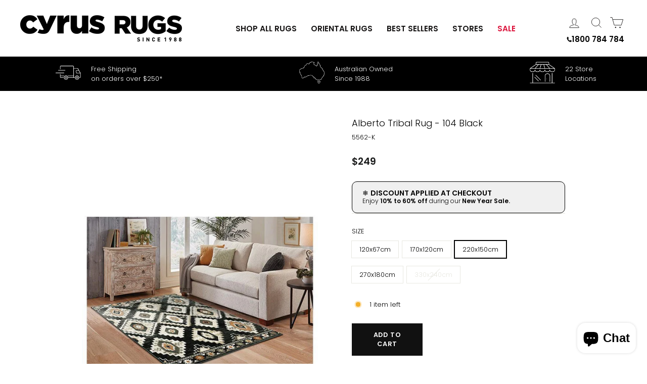

--- FILE ---
content_type: text/html; charset=utf-8
request_url: https://cyrusrugs.com.au/products/alberto-new-collection-5562-k
body_size: 56919
content:
<!doctype html>
<html class="no-js" lang="en" dir="ltr">
<head>

<script src="//cyrusrugs.com.au/cdn/shop/t/84/assets/redirector.js?v=178360704804165445791717740857"></script>
<script src="//cyrusrugs.com.au/cdn/shop/t/84/assets/CollectionPage.js?v=140100697504904281181717740857"></script>
  
<!-- Google tag (gtag.js) -->
<script async src="https://www.googletagmanager.com/gtag/js?id=AW-471873881"></script>
<script>
  window.dataLayer = window.dataLayer || [];
  function gtag(){dataLayer.push(arguments);}
  gtag('js', new Date());

  gtag('config', 'AW-471873881');
</script>

<script>
  gtag('config', 'AW-471873881/IWhWCPjKmvYDENnygOEB', {
    'phone_conversion_number': '1800 784 784'
  });
</script>

<script>
  gtag('config', 'AW-471873881/uocFCPGPyPYDENnygOEB', {
    'phone_conversion_number': '07 552 738 99'
  });
</script>


<!-- Google Tag Manager -->
<script>
window.dataLayer = window.dataLayer || [];
</script>
<script>(function(w,d,s,l,i){w[l]=w[l]||[];w[l].push({'gtm.start':
new Date().getTime(),event:'gtm.js'});var f=d.getElementsByTagName(s)[0],
j=d.createElement(s),dl=l!='dataLayer'?'&l='+l:'';j.async=true;j.src=
'https://www.googletagmanager.com/gtm.js?id='+i+dl;f.parentNode.insertBefore(j,f);
})(window,document,'script','dataLayer','GTM-WTH4S49');</script>
<!-- End Google Tag Manager -->


  <meta charset="utf-8">
  <meta http-equiv="X-UA-Compatible" content="IE=edge,chrome=1">
  <meta name="viewport" content="width=device-width,initial-scale=1">
  <meta name="theme-color" content="#111111"><link rel="preconnect" href="https://cdn.shopify.com">
  <link rel="preconnect" href="https://fonts.shopifycdn.com">
  <link rel="dns-prefetch" href="https://productreviews.shopifycdn.com">
  <link rel="dns-prefetch" href="https://ajax.googleapis.com">
  <link rel="dns-prefetch" href="https://maps.googleapis.com">
  <link rel="dns-prefetch" href="https://maps.gstatic.com">
  <script src="https://ajax.googleapis.com/ajax/libs/jquery/3.6.0/jquery.min.js"></script><link rel="shortcut icon" href="//cyrusrugs.com.au/cdn/shop/files/1Untitled-1_32x32.png?v=1692598678" type="image/png" /><style data-shopify>@font-face {
  font-family: Poppins;
  font-weight: 300;
  font-style: normal;
  font-display: swap;
  src: url("//cyrusrugs.com.au/cdn/fonts/poppins/poppins_n3.05f58335c3209cce17da4f1f1ab324ebe2982441.woff2") format("woff2"),
       url("//cyrusrugs.com.au/cdn/fonts/poppins/poppins_n3.6971368e1f131d2c8ff8e3a44a36b577fdda3ff5.woff") format("woff");
}

  @font-face {
  font-family: Poppins;
  font-weight: 300;
  font-style: normal;
  font-display: swap;
  src: url("//cyrusrugs.com.au/cdn/fonts/poppins/poppins_n3.05f58335c3209cce17da4f1f1ab324ebe2982441.woff2") format("woff2"),
       url("//cyrusrugs.com.au/cdn/fonts/poppins/poppins_n3.6971368e1f131d2c8ff8e3a44a36b577fdda3ff5.woff") format("woff");
}


  @font-face {
  font-family: Poppins;
  font-weight: 600;
  font-style: normal;
  font-display: swap;
  src: url("//cyrusrugs.com.au/cdn/fonts/poppins/poppins_n6.aa29d4918bc243723d56b59572e18228ed0786f6.woff2") format("woff2"),
       url("//cyrusrugs.com.au/cdn/fonts/poppins/poppins_n6.5f815d845fe073750885d5b7e619ee00e8111208.woff") format("woff");
}

  @font-face {
  font-family: Poppins;
  font-weight: 300;
  font-style: italic;
  font-display: swap;
  src: url("//cyrusrugs.com.au/cdn/fonts/poppins/poppins_i3.8536b4423050219f608e17f134fe9ea3b01ed890.woff2") format("woff2"),
       url("//cyrusrugs.com.au/cdn/fonts/poppins/poppins_i3.0f4433ada196bcabf726ed78f8e37e0995762f7f.woff") format("woff");
}

  @font-face {
  font-family: Poppins;
  font-weight: 600;
  font-style: italic;
  font-display: swap;
  src: url("//cyrusrugs.com.au/cdn/fonts/poppins/poppins_i6.bb8044d6203f492888d626dafda3c2999253e8e9.woff2") format("woff2"),
       url("//cyrusrugs.com.au/cdn/fonts/poppins/poppins_i6.e233dec1a61b1e7dead9f920159eda42280a02c3.woff") format("woff");
}

</style><link href="//cyrusrugs.com.au/cdn/shop/t/84/assets/theme.css?v=12427592817380645491718967804" rel="stylesheet" type="text/css" media="all" />
  <link href="//cyrusrugs.com.au/cdn/shop/t/84/assets/Navbar.css?v=86144665014614991691717740857" rel="stylesheet" type="text/css" media="all" />
  <link href="//cyrusrugs.com.au/cdn/shop/t/84/assets/Homepage.css?v=108790027291720423931717740857" rel="stylesheet" type="text/css" media="all" />
  <link href="//cyrusrugs.com.au/cdn/shop/t/84/assets/Collectionpage.css?v=167653659217514532761717740857" rel="stylesheet" type="text/css" media="all" />
  <link href="//cyrusrugs.com.au/cdn/shop/t/84/assets/Productpage.css?v=136771133616443064351717740857" rel="stylesheet" type="text/css" media="all" />
<style data-shopify>:root {
    --typeHeaderPrimary: Poppins;
    --typeHeaderFallback: sans-serif;
    --typeHeaderSize: 25px;
    --typeHeaderWeight: 300;
    --typeHeaderLineHeight: 1;
    --typeHeaderSpacing: 0.1em;

    --typeBasePrimary:Poppins;
    --typeBaseFallback:sans-serif;
    --typeBaseSize: 16px;
    --typeBaseWeight: 300;
    --typeBaseSpacing: 0.0em;
    --typeBaseLineHeight: 1.5;

    --typeCollectionTitle: 18px;

    --iconWeight: 2px;
    --iconLinecaps: miter;

    
      --buttonRadius: 0px;
    

    --colorGridOverlayOpacity: 0.18;
  }

  .placeholder-content {
    background-image: linear-gradient(100deg, #ffffff 40%, #f7f7f7 63%, #ffffff 79%);
  }</style><script>
    document.documentElement.className = document.documentElement.className.replace('no-js', 'js');

    window.theme = window.theme || {};
    theme.routes = {
      home: "/",
      cart: "/cart.js",
      cartPage: "/cart",
      cartAdd: "/cart/add.js",
      cartChange: "/cart/change.js",
      search: "/search"
    };
    theme.strings = {
      soldOut: "Sold Out",
      unavailable: "Unavailable",
      inStockLabel: "In stock",
      oneStockLabel: "[count] item left ",
      otherStockLabel: "[count] items left",
      willNotShipUntil: "Ready to ship [date]",
      willBeInStockAfter: "Back in stock [date]",
      waitingForStock: "Inventory on the way",
      savePrice: "Save [saved_amount]",
      cartEmpty: "Your cart is currently empty.",
      cartTermsConfirmation: "You must agree with the terms and conditions of sales to check out",
      searchCollections: "Collections:",
      searchPages: "Pages:",
      searchArticles: "Articles:",
      productFrom: "from ",
    };
    theme.settings = {
      cartType: "drawer",
      isCustomerTemplate: false,
      moneyFormat: "${{amount_no_decimals}}",
      saveType: "dollar",
      productImageSize: "portrait",
      productImageCover: false,
      predictiveSearch: true,
      predictiveSearchType: "product,article,page,collection",
      predictiveSearchVendor: false,
      predictiveSearchPrice: false,
      quickView: false,
      themeName: 'Impulse',
      themeVersion: "7.0.0"
    };
  </script>

  <script>window.performance && window.performance.mark && window.performance.mark('shopify.content_for_header.start');</script><meta name="google-site-verification" content="iTUZewuL0pJhHW2ZqL7lpELerSGptOdBuamu57YFpgg">
<meta name="google-site-verification" content="1WtkTO2VNve1Qt297cRmI8bpoiy0V-C9pc_rfTUwx7U">
<meta name="google-site-verification" content="gSkRVks7-fT05DEHGLqswEfcEDEYqCCwV_89EDxNI58">
<meta name="google-site-verification" content="fpy9I0H8HYxj7BDbJU-VhJ6P89W3U0jvnKpn0DW4uAs">
<meta name="google-site-verification" content="xtecfAVOKwfN75D8XRzqMsgLmjosKqX4Bolmwg4JKxc">
<meta name="google-site-verification" content="2Dq3EKDgmagCOfsKEZp_y97sCtIWFrog6Tsv-ca-6z4">
<meta name="facebook-domain-verification" content="0stc0wab1zuimsymijd9wz571yy0ew">
<meta id="shopify-digital-wallet" name="shopify-digital-wallet" content="/7263584326/digital_wallets/dialog">
<meta name="shopify-checkout-api-token" content="5ac3311aef68b4efadfdb96312d7928f">
<meta id="in-context-paypal-metadata" data-shop-id="7263584326" data-venmo-supported="false" data-environment="production" data-locale="en_US" data-paypal-v4="true" data-currency="AUD">
<link rel="alternate" type="application/json+oembed" href="https://cyrusrugs.com.au/products/alberto-new-collection-5562-k.oembed">
<script async="async" src="/checkouts/internal/preloads.js?locale=en-AU"></script>
<link rel="preconnect" href="https://shop.app" crossorigin="anonymous">
<script async="async" src="https://shop.app/checkouts/internal/preloads.js?locale=en-AU&shop_id=7263584326" crossorigin="anonymous"></script>
<script id="apple-pay-shop-capabilities" type="application/json">{"shopId":7263584326,"countryCode":"AU","currencyCode":"AUD","merchantCapabilities":["supports3DS"],"merchantId":"gid:\/\/shopify\/Shop\/7263584326","merchantName":"Cyrus Rugs","requiredBillingContactFields":["postalAddress","email","phone"],"requiredShippingContactFields":["postalAddress","email","phone"],"shippingType":"shipping","supportedNetworks":["visa","masterCard","amex","jcb"],"total":{"type":"pending","label":"Cyrus Rugs","amount":"1.00"},"shopifyPaymentsEnabled":true,"supportsSubscriptions":true}</script>
<script id="shopify-features" type="application/json">{"accessToken":"5ac3311aef68b4efadfdb96312d7928f","betas":["rich-media-storefront-analytics"],"domain":"cyrusrugs.com.au","predictiveSearch":true,"shopId":7263584326,"locale":"en"}</script>
<script>var Shopify = Shopify || {};
Shopify.shop = "cyrusrugs.myshopify.com";
Shopify.locale = "en";
Shopify.currency = {"active":"AUD","rate":"1.0"};
Shopify.country = "AU";
Shopify.theme = {"name":"BFCM SALE","id":129088323658,"schema_name":"Impulse","schema_version":"7.0.0","theme_store_id":null,"role":"main"};
Shopify.theme.handle = "null";
Shopify.theme.style = {"id":null,"handle":null};
Shopify.cdnHost = "cyrusrugs.com.au/cdn";
Shopify.routes = Shopify.routes || {};
Shopify.routes.root = "/";</script>
<script type="module">!function(o){(o.Shopify=o.Shopify||{}).modules=!0}(window);</script>
<script>!function(o){function n(){var o=[];function n(){o.push(Array.prototype.slice.apply(arguments))}return n.q=o,n}var t=o.Shopify=o.Shopify||{};t.loadFeatures=n(),t.autoloadFeatures=n()}(window);</script>
<script>
  window.ShopifyPay = window.ShopifyPay || {};
  window.ShopifyPay.apiHost = "shop.app\/pay";
  window.ShopifyPay.redirectState = null;
</script>
<script id="shop-js-analytics" type="application/json">{"pageType":"product"}</script>
<script defer="defer" async type="module" src="//cyrusrugs.com.au/cdn/shopifycloud/shop-js/modules/v2/client.init-shop-cart-sync_BApSsMSl.en.esm.js"></script>
<script defer="defer" async type="module" src="//cyrusrugs.com.au/cdn/shopifycloud/shop-js/modules/v2/chunk.common_CBoos6YZ.esm.js"></script>
<script type="module">
  await import("//cyrusrugs.com.au/cdn/shopifycloud/shop-js/modules/v2/client.init-shop-cart-sync_BApSsMSl.en.esm.js");
await import("//cyrusrugs.com.au/cdn/shopifycloud/shop-js/modules/v2/chunk.common_CBoos6YZ.esm.js");

  window.Shopify.SignInWithShop?.initShopCartSync?.({"fedCMEnabled":true,"windoidEnabled":true});

</script>
<script>
  window.Shopify = window.Shopify || {};
  if (!window.Shopify.featureAssets) window.Shopify.featureAssets = {};
  window.Shopify.featureAssets['shop-js'] = {"shop-cart-sync":["modules/v2/client.shop-cart-sync_DJczDl9f.en.esm.js","modules/v2/chunk.common_CBoos6YZ.esm.js"],"init-fed-cm":["modules/v2/client.init-fed-cm_BzwGC0Wi.en.esm.js","modules/v2/chunk.common_CBoos6YZ.esm.js"],"init-windoid":["modules/v2/client.init-windoid_BS26ThXS.en.esm.js","modules/v2/chunk.common_CBoos6YZ.esm.js"],"shop-cash-offers":["modules/v2/client.shop-cash-offers_DthCPNIO.en.esm.js","modules/v2/chunk.common_CBoos6YZ.esm.js","modules/v2/chunk.modal_Bu1hFZFC.esm.js"],"shop-button":["modules/v2/client.shop-button_D_JX508o.en.esm.js","modules/v2/chunk.common_CBoos6YZ.esm.js"],"init-shop-email-lookup-coordinator":["modules/v2/client.init-shop-email-lookup-coordinator_DFwWcvrS.en.esm.js","modules/v2/chunk.common_CBoos6YZ.esm.js"],"shop-toast-manager":["modules/v2/client.shop-toast-manager_tEhgP2F9.en.esm.js","modules/v2/chunk.common_CBoos6YZ.esm.js"],"shop-login-button":["modules/v2/client.shop-login-button_DwLgFT0K.en.esm.js","modules/v2/chunk.common_CBoos6YZ.esm.js","modules/v2/chunk.modal_Bu1hFZFC.esm.js"],"avatar":["modules/v2/client.avatar_BTnouDA3.en.esm.js"],"init-shop-cart-sync":["modules/v2/client.init-shop-cart-sync_BApSsMSl.en.esm.js","modules/v2/chunk.common_CBoos6YZ.esm.js"],"pay-button":["modules/v2/client.pay-button_BuNmcIr_.en.esm.js","modules/v2/chunk.common_CBoos6YZ.esm.js"],"init-shop-for-new-customer-accounts":["modules/v2/client.init-shop-for-new-customer-accounts_DrjXSI53.en.esm.js","modules/v2/client.shop-login-button_DwLgFT0K.en.esm.js","modules/v2/chunk.common_CBoos6YZ.esm.js","modules/v2/chunk.modal_Bu1hFZFC.esm.js"],"init-customer-accounts-sign-up":["modules/v2/client.init-customer-accounts-sign-up_TlVCiykN.en.esm.js","modules/v2/client.shop-login-button_DwLgFT0K.en.esm.js","modules/v2/chunk.common_CBoos6YZ.esm.js","modules/v2/chunk.modal_Bu1hFZFC.esm.js"],"shop-follow-button":["modules/v2/client.shop-follow-button_C5D3XtBb.en.esm.js","modules/v2/chunk.common_CBoos6YZ.esm.js","modules/v2/chunk.modal_Bu1hFZFC.esm.js"],"checkout-modal":["modules/v2/client.checkout-modal_8TC_1FUY.en.esm.js","modules/v2/chunk.common_CBoos6YZ.esm.js","modules/v2/chunk.modal_Bu1hFZFC.esm.js"],"init-customer-accounts":["modules/v2/client.init-customer-accounts_C0Oh2ljF.en.esm.js","modules/v2/client.shop-login-button_DwLgFT0K.en.esm.js","modules/v2/chunk.common_CBoos6YZ.esm.js","modules/v2/chunk.modal_Bu1hFZFC.esm.js"],"lead-capture":["modules/v2/client.lead-capture_Cq0gfm7I.en.esm.js","modules/v2/chunk.common_CBoos6YZ.esm.js","modules/v2/chunk.modal_Bu1hFZFC.esm.js"],"shop-login":["modules/v2/client.shop-login_BmtnoEUo.en.esm.js","modules/v2/chunk.common_CBoos6YZ.esm.js","modules/v2/chunk.modal_Bu1hFZFC.esm.js"],"payment-terms":["modules/v2/client.payment-terms_BHOWV7U_.en.esm.js","modules/v2/chunk.common_CBoos6YZ.esm.js","modules/v2/chunk.modal_Bu1hFZFC.esm.js"]};
</script>
<script>(function() {
  var isLoaded = false;
  function asyncLoad() {
    if (isLoaded) return;
    isLoaded = true;
    var urls = ["https:\/\/bingshoppingtool-t2app-prod.trafficmanager.net\/uet\/tracking_script?shop=cyrusrugs.myshopify.com","https:\/\/cdn.shopify.com\/s\/files\/1\/0072\/6358\/4326\/t\/84\/assets\/yoast-active-script.js?v=1717740857\u0026shop=cyrusrugs.myshopify.com"];
    for (var i = 0; i < urls.length; i++) {
      var s = document.createElement('script');
      s.type = 'text/javascript';
      s.async = true;
      s.src = urls[i];
      var x = document.getElementsByTagName('script')[0];
      x.parentNode.insertBefore(s, x);
    }
  };
  if(window.attachEvent) {
    window.attachEvent('onload', asyncLoad);
  } else {
    window.addEventListener('load', asyncLoad, false);
  }
})();</script>
<script id="__st">var __st={"a":7263584326,"offset":36000,"reqid":"e79e0aab-a1ce-4c6c-a025-4100e6436f27-1768874764","pageurl":"cyrusrugs.com.au\/products\/alberto-new-collection-5562-k","u":"c07a176185e0","p":"product","rtyp":"product","rid":6591832522826};</script>
<script>window.ShopifyPaypalV4VisibilityTracking = true;</script>
<script id="captcha-bootstrap">!function(){'use strict';const t='contact',e='account',n='new_comment',o=[[t,t],['blogs',n],['comments',n],[t,'customer']],c=[[e,'customer_login'],[e,'guest_login'],[e,'recover_customer_password'],[e,'create_customer']],r=t=>t.map((([t,e])=>`form[action*='/${t}']:not([data-nocaptcha='true']) input[name='form_type'][value='${e}']`)).join(','),a=t=>()=>t?[...document.querySelectorAll(t)].map((t=>t.form)):[];function s(){const t=[...o],e=r(t);return a(e)}const i='password',u='form_key',d=['recaptcha-v3-token','g-recaptcha-response','h-captcha-response',i],f=()=>{try{return window.sessionStorage}catch{return}},m='__shopify_v',_=t=>t.elements[u];function p(t,e,n=!1){try{const o=window.sessionStorage,c=JSON.parse(o.getItem(e)),{data:r}=function(t){const{data:e,action:n}=t;return t[m]||n?{data:e,action:n}:{data:t,action:n}}(c);for(const[e,n]of Object.entries(r))t.elements[e]&&(t.elements[e].value=n);n&&o.removeItem(e)}catch(o){console.error('form repopulation failed',{error:o})}}const l='form_type',E='cptcha';function T(t){t.dataset[E]=!0}const w=window,h=w.document,L='Shopify',v='ce_forms',y='captcha';let A=!1;((t,e)=>{const n=(g='f06e6c50-85a8-45c8-87d0-21a2b65856fe',I='https://cdn.shopify.com/shopifycloud/storefront-forms-hcaptcha/ce_storefront_forms_captcha_hcaptcha.v1.5.2.iife.js',D={infoText:'Protected by hCaptcha',privacyText:'Privacy',termsText:'Terms'},(t,e,n)=>{const o=w[L][v],c=o.bindForm;if(c)return c(t,g,e,D).then(n);var r;o.q.push([[t,g,e,D],n]),r=I,A||(h.body.append(Object.assign(h.createElement('script'),{id:'captcha-provider',async:!0,src:r})),A=!0)});var g,I,D;w[L]=w[L]||{},w[L][v]=w[L][v]||{},w[L][v].q=[],w[L][y]=w[L][y]||{},w[L][y].protect=function(t,e){n(t,void 0,e),T(t)},Object.freeze(w[L][y]),function(t,e,n,w,h,L){const[v,y,A,g]=function(t,e,n){const i=e?o:[],u=t?c:[],d=[...i,...u],f=r(d),m=r(i),_=r(d.filter((([t,e])=>n.includes(e))));return[a(f),a(m),a(_),s()]}(w,h,L),I=t=>{const e=t.target;return e instanceof HTMLFormElement?e:e&&e.form},D=t=>v().includes(t);t.addEventListener('submit',(t=>{const e=I(t);if(!e)return;const n=D(e)&&!e.dataset.hcaptchaBound&&!e.dataset.recaptchaBound,o=_(e),c=g().includes(e)&&(!o||!o.value);(n||c)&&t.preventDefault(),c&&!n&&(function(t){try{if(!f())return;!function(t){const e=f();if(!e)return;const n=_(t);if(!n)return;const o=n.value;o&&e.removeItem(o)}(t);const e=Array.from(Array(32),(()=>Math.random().toString(36)[2])).join('');!function(t,e){_(t)||t.append(Object.assign(document.createElement('input'),{type:'hidden',name:u})),t.elements[u].value=e}(t,e),function(t,e){const n=f();if(!n)return;const o=[...t.querySelectorAll(`input[type='${i}']`)].map((({name:t})=>t)),c=[...d,...o],r={};for(const[a,s]of new FormData(t).entries())c.includes(a)||(r[a]=s);n.setItem(e,JSON.stringify({[m]:1,action:t.action,data:r}))}(t,e)}catch(e){console.error('failed to persist form',e)}}(e),e.submit())}));const S=(t,e)=>{t&&!t.dataset[E]&&(n(t,e.some((e=>e===t))),T(t))};for(const o of['focusin','change'])t.addEventListener(o,(t=>{const e=I(t);D(e)&&S(e,y())}));const B=e.get('form_key'),M=e.get(l),P=B&&M;t.addEventListener('DOMContentLoaded',(()=>{const t=y();if(P)for(const e of t)e.elements[l].value===M&&p(e,B);[...new Set([...A(),...v().filter((t=>'true'===t.dataset.shopifyCaptcha))])].forEach((e=>S(e,t)))}))}(h,new URLSearchParams(w.location.search),n,t,e,['guest_login'])})(!0,!0)}();</script>
<script integrity="sha256-4kQ18oKyAcykRKYeNunJcIwy7WH5gtpwJnB7kiuLZ1E=" data-source-attribution="shopify.loadfeatures" defer="defer" src="//cyrusrugs.com.au/cdn/shopifycloud/storefront/assets/storefront/load_feature-a0a9edcb.js" crossorigin="anonymous"></script>
<script crossorigin="anonymous" defer="defer" src="//cyrusrugs.com.au/cdn/shopifycloud/storefront/assets/shopify_pay/storefront-65b4c6d7.js?v=20250812"></script>
<script data-source-attribution="shopify.dynamic_checkout.dynamic.init">var Shopify=Shopify||{};Shopify.PaymentButton=Shopify.PaymentButton||{isStorefrontPortableWallets:!0,init:function(){window.Shopify.PaymentButton.init=function(){};var t=document.createElement("script");t.src="https://cyrusrugs.com.au/cdn/shopifycloud/portable-wallets/latest/portable-wallets.en.js",t.type="module",document.head.appendChild(t)}};
</script>
<script data-source-attribution="shopify.dynamic_checkout.buyer_consent">
  function portableWalletsHideBuyerConsent(e){var t=document.getElementById("shopify-buyer-consent"),n=document.getElementById("shopify-subscription-policy-button");t&&n&&(t.classList.add("hidden"),t.setAttribute("aria-hidden","true"),n.removeEventListener("click",e))}function portableWalletsShowBuyerConsent(e){var t=document.getElementById("shopify-buyer-consent"),n=document.getElementById("shopify-subscription-policy-button");t&&n&&(t.classList.remove("hidden"),t.removeAttribute("aria-hidden"),n.addEventListener("click",e))}window.Shopify?.PaymentButton&&(window.Shopify.PaymentButton.hideBuyerConsent=portableWalletsHideBuyerConsent,window.Shopify.PaymentButton.showBuyerConsent=portableWalletsShowBuyerConsent);
</script>
<script data-source-attribution="shopify.dynamic_checkout.cart.bootstrap">document.addEventListener("DOMContentLoaded",(function(){function t(){return document.querySelector("shopify-accelerated-checkout-cart, shopify-accelerated-checkout")}if(t())Shopify.PaymentButton.init();else{new MutationObserver((function(e,n){t()&&(Shopify.PaymentButton.init(),n.disconnect())})).observe(document.body,{childList:!0,subtree:!0})}}));
</script>
<link id="shopify-accelerated-checkout-styles" rel="stylesheet" media="screen" href="https://cyrusrugs.com.au/cdn/shopifycloud/portable-wallets/latest/accelerated-checkout-backwards-compat.css" crossorigin="anonymous">
<style id="shopify-accelerated-checkout-cart">
        #shopify-buyer-consent {
  margin-top: 1em;
  display: inline-block;
  width: 100%;
}

#shopify-buyer-consent.hidden {
  display: none;
}

#shopify-subscription-policy-button {
  background: none;
  border: none;
  padding: 0;
  text-decoration: underline;
  font-size: inherit;
  cursor: pointer;
}

#shopify-subscription-policy-button::before {
  box-shadow: none;
}

      </style>

<script>window.performance && window.performance.mark && window.performance.mark('shopify.content_for_header.end');</script>

  <script src="//cyrusrugs.com.au/cdn/shop/t/84/assets/vendor-scripts-v11.js" defer="defer"></script><script src="//cyrusrugs.com.au/cdn/shop/t/84/assets/theme.js?v=81367817395791551771717740857" defer="defer"></script>

 <!--begin-boost-pfs-filter-css-->
   <link rel="preload stylesheet" href="//cyrusrugs.com.au/cdn/shop/t/84/assets/boost-pfs-instant-search.css?v=182735086169135561571717740857" as="style"><link href="//cyrusrugs.com.au/cdn/shop/t/84/assets/boost-pfs-custom.css?v=78252373315665153501717740857" rel="stylesheet" type="text/css" media="all" />
<style data-id="boost-pfs-style">
    .boost-pfs-filter-option-title-text {}

   .boost-pfs-filter-tree-v .boost-pfs-filter-option-title-text:before {}
    .boost-pfs-filter-tree-v .boost-pfs-filter-option.boost-pfs-filter-option-collapsed .boost-pfs-filter-option-title-text:before {}
    .boost-pfs-filter-tree-h .boost-pfs-filter-option-title-heading:before {}

    .boost-pfs-filter-refine-by .boost-pfs-filter-option-title h3 {}

    .boost-pfs-filter-option-content .boost-pfs-filter-option-item-list .boost-pfs-filter-option-item button,
    .boost-pfs-filter-option-content .boost-pfs-filter-option-item-list .boost-pfs-filter-option-item .boost-pfs-filter-button,
    .boost-pfs-filter-option-range-amount input,
    .boost-pfs-filter-tree-v .boost-pfs-filter-refine-by .boost-pfs-filter-refine-by-items .refine-by-item,
    .boost-pfs-filter-refine-by-wrapper-v .boost-pfs-filter-refine-by .boost-pfs-filter-refine-by-items .refine-by-item,
    .boost-pfs-filter-refine-by .boost-pfs-filter-option-title,
    .boost-pfs-filter-refine-by .boost-pfs-filter-refine-by-items .refine-by-item>a,
    .boost-pfs-filter-refine-by>span,
    .boost-pfs-filter-clear,
    .boost-pfs-filter-clear-all{}
    .boost-pfs-filter-tree-h .boost-pfs-filter-pc .boost-pfs-filter-refine-by-items .refine-by-item .boost-pfs-filter-clear .refine-by-type,
    .boost-pfs-filter-refine-by-wrapper-h .boost-pfs-filter-pc .boost-pfs-filter-refine-by-items .refine-by-item .boost-pfs-filter-clear .refine-by-type {}

    .boost-pfs-filter-option-multi-level-collections .boost-pfs-filter-option-multi-level-list .boost-pfs-filter-option-item .boost-pfs-filter-button-arrow .boost-pfs-arrow:before,
    .boost-pfs-filter-option-multi-level-tag .boost-pfs-filter-option-multi-level-list .boost-pfs-filter-option-item .boost-pfs-filter-button-arrow .boost-pfs-arrow:before {}

    .boost-pfs-filter-refine-by-wrapper-v .boost-pfs-filter-refine-by .boost-pfs-filter-refine-by-items .refine-by-item .boost-pfs-filter-clear:after,
    .boost-pfs-filter-refine-by-wrapper-v .boost-pfs-filter-refine-by .boost-pfs-filter-refine-by-items .refine-by-item .boost-pfs-filter-clear:before,
    .boost-pfs-filter-tree-v .boost-pfs-filter-refine-by .boost-pfs-filter-refine-by-items .refine-by-item .boost-pfs-filter-clear:after,
    .boost-pfs-filter-tree-v .boost-pfs-filter-refine-by .boost-pfs-filter-refine-by-items .refine-by-item .boost-pfs-filter-clear:before,
    .boost-pfs-filter-refine-by-wrapper-h .boost-pfs-filter-pc .boost-pfs-filter-refine-by-items .refine-by-item .boost-pfs-filter-clear:after,
    .boost-pfs-filter-refine-by-wrapper-h .boost-pfs-filter-pc .boost-pfs-filter-refine-by-items .refine-by-item .boost-pfs-filter-clear:before,
    .boost-pfs-filter-tree-h .boost-pfs-filter-pc .boost-pfs-filter-refine-by-items .refine-by-item .boost-pfs-filter-clear:after,
    .boost-pfs-filter-tree-h .boost-pfs-filter-pc .boost-pfs-filter-refine-by-items .refine-by-item .boost-pfs-filter-clear:before {}
    .boost-pfs-filter-option-range-slider .noUi-value-horizontal {}

    .boost-pfs-filter-tree-mobile-button button,
    .boost-pfs-filter-top-sorting-mobile button {}
    .boost-pfs-filter-top-sorting-mobile button>span:after {}
  </style>

 <!--end-boost-pfs-filter-css-->

 

  





<script>
    
    
    
    
    var gsf_conversion_data = {page_type : 'product', event : 'view_item', data : {product_data : [{variant_id : 39322800193610, product_id : 6591832522826, name : "Alberto Tribal Rug - 104 Black", price : "65", currency : "AUD", sku : "5562-K", brand : "Cyrus Rugs Australia", variant : "120x67cm", category : "Alberto New Collection", quantity : "12" }], total_price : "65", shop_currency : "AUD"}};
    
</script>
<!-- Hotjar Tracking Code for https://cyrusrugs.com.au/ -->
<script>
    (function(h,o,t,j,a,r){
        h.hj=h.hj||function(){(h.hj.q=h.hj.q||[]).push(arguments)};
        h._hjSettings={hjid:3664912,hjsv:6};
        a=o.getElementsByTagName('head')[0];
        r=o.createElement('script');r.async=1;
        r.src=t+h._hjSettings.hjid+j+h._hjSettings.hjsv;
        a.appendChild(r);
    })(window,document,'https://static.hotjar.com/c/hotjar-','.js?sv=');
</script>

  <script id="hukmegamenu-data" type="application/json">{}</script>
  <!-- BEGIN app block: shopify://apps/yoast-seo/blocks/metatags/7c777011-bc88-4743-a24e-64336e1e5b46 -->
<!-- This site is optimized with Yoast SEO for Shopify -->
<title>Alberto Collection - Moroccan Style | Buy Rugs Online | Cyrus Rugs</title>
<meta name="description" content="Elevate your space with Alberto New Collection. Discover contemporary design and superior quality at Cyrus Rugs." />
<link rel="canonical" href="https://cyrusrugs.com.au/products/alberto-new-collection-5562-k" />
<meta name="robots" content="index, follow, max-image-preview:large, max-snippet:-1, max-video-preview:-1" />
<meta property="og:site_name" content="Cyrus Rugs" />
<meta property="og:url" content="https://cyrusrugs.com.au/products/alberto-new-collection-5562-k" />
<meta property="og:locale" content="en_US" />
<meta property="og:type" content="product" />
<meta property="og:title" content="Alberto Collection - Moroccan Style | Buy Rugs Online | Cyrus Rugs" />
<meta property="og:description" content="Elevate your space with Alberto New Collection. Discover contemporary design and superior quality at Cyrus Rugs." />
<meta property="og:image" content="https://cyrusrugs.com.au/cdn/shop/files/alberto-new-collection-5562-k_4_4_6f89b166-4947-4f53-a57d-180152b6e20b.jpg?v=1738901436" />
<meta property="og:image:height" content="1080" />
<meta property="og:image:width" content="720" />
<meta property="og:availability" content="instock" />
<meta property="product:availability" content="instock" />
<meta property="product:condition" content="new" />
<meta property="product:price:amount" content="65.0" />
<meta property="product:price:currency" content="AUD" />
<meta property="product:retailer_item_id" content="5562-K" />
<meta name="twitter:card" content="summary_large_image" />
<script type="application/ld+json" id="yoast-schema-graph">
{
  "@context": "https://schema.org",
  "@graph": [
    {
      "@type": "Organization",
      "@id": "https://cyrusrugs.com.au/#/schema/organization/1",
      "url": "https://cyrusrugs.com.au",
      "name": "Cyrus Rugs",
      "alternateName": "Cyrus Rugs",
      "logo": {
        "@id": "https://cyrusrugs.com.au/#/schema/ImageObject/22840908054602"
      },
      "image": [
        {
          "@id": "https://cyrusrugs.com.au/#/schema/ImageObject/22840908054602"
        }
      ],
      "hasMerchantReturnPolicy": {
        "@type": "MerchantReturnPolicy",
        "merchantReturnLink": "https://cyrusrugs.com.au/policies/refund-policy"
      },
      "sameAs": []
    },
    {
      "@type": "ImageObject",
      "@id": "https://cyrusrugs.com.au/#/schema/ImageObject/22840908054602",
      "width": 1667,
      "height": 865,
      "url": "https:\/\/cyrusrugs.com.au\/cdn\/shop\/files\/cr-square_b_16b6d608-e1bf-4c62-bf7d-ca99246bfc9c.jpg?v=1704898924",
      "contentUrl": "https:\/\/cyrusrugs.com.au\/cdn\/shop\/files\/cr-square_b_16b6d608-e1bf-4c62-bf7d-ca99246bfc9c.jpg?v=1704898924"
    },
    {
      "@type": "WebSite",
      "@id": "https://cyrusrugs.com.au/#/schema/website/1",
      "url": "https://cyrusrugs.com.au",
      "name": "www.cyrusrugs.com.au",
      "alternateName": "cyrusrugs.com.au",
      "potentialAction": {
        "@type": "SearchAction",
        "target": "https://cyrusrugs.com.au/search?q={search_term_string}",
        "query-input": "required name=search_term_string"
      },
      "publisher": {
        "@id": "https://cyrusrugs.com.au/#/schema/organization/1"
      },
      "inLanguage": "en"
    },
    {
      "@type": "ItemPage",
      "@id": "https:\/\/cyrusrugs.com.au\/products\/alberto-new-collection-5562-k",
      "name": "Alberto Collection - Moroccan Style | Buy Rugs Online | Cyrus Rugs",
      "description": "Elevate your space with Alberto New Collection. Discover contemporary design and superior quality at Cyrus Rugs.",
      "datePublished": "2021-06-22T12:42:16+10:00",
      "breadcrumb": {
        "@id": "https:\/\/cyrusrugs.com.au\/products\/alberto-new-collection-5562-k\/#\/schema\/breadcrumb"
      },
      "primaryImageOfPage": {
        "@id": "https://cyrusrugs.com.au/#/schema/ImageObject/24962496135242"
      },
      "image": [{
        "@id": "https://cyrusrugs.com.au/#/schema/ImageObject/24962496135242"
      }],
      "isPartOf": {
        "@id": "https://cyrusrugs.com.au/#/schema/website/1"
      },
      "url": "https:\/\/cyrusrugs.com.au\/products\/alberto-new-collection-5562-k"
    },
    {
      "@type": "ImageObject",
      "@id": "https://cyrusrugs.com.au/#/schema/ImageObject/24962496135242",
      "width": 720,
      "height": 1080,
      "url": "https:\/\/cyrusrugs.com.au\/cdn\/shop\/files\/alberto-new-collection-5562-k_4_4_6f89b166-4947-4f53-a57d-180152b6e20b.jpg?v=1738901436",
      "contentUrl": "https:\/\/cyrusrugs.com.au\/cdn\/shop\/files\/alberto-new-collection-5562-k_4_4_6f89b166-4947-4f53-a57d-180152b6e20b.jpg?v=1738901436"
    },
    {
      "@type": "ProductGroup",
      "@id": "https:\/\/cyrusrugs.com.au\/products\/alberto-new-collection-5562-k\/#\/schema\/Product",
      "brand": [{
        "@type": "Brand",
        "name": "Cyrus Rugs Australia"
      }],
      "mainEntityOfPage": {
        "@id": "https:\/\/cyrusrugs.com.au\/products\/alberto-new-collection-5562-k"
      },
      "name": "Alberto Tribal Rug - 104 Black",
      "description": "Elevate your space with Alberto New Collection. Discover contemporary design and superior quality at Cyrus Rugs.",
      "image": [{
        "@id": "https://cyrusrugs.com.au/#/schema/ImageObject/24962495250506"
      }],
      "productGroupID": "6591832522826",
      "hasVariant": [
        {
          "@type": "Product",
          "@id": "https://cyrusrugs.com.au/#/schema/Product/39322800324682",
          "name": "Alberto Tribal Rug - 104 Black - 330x240cm",
          "sku": "5562-K",
          "gtin": "AO5562330240K",
          "image": [{
            "@id": "https://cyrusrugs.com.au/#/schema/ImageObject/24962495250506"
          }],
          "offers": {
            "@type": "Offer",
            "@id": "https://cyrusrugs.com.au/#/schema/Offer/39322800324682",
            "availability": "https://schema.org/OutOfStock",
            "priceSpecification": {
              "@type": "UnitPriceSpecification",
              "valueAddedTaxIncluded": true,
              "price": 599.0,
              "priceCurrency": "AUD"
            },
            "seller": {
              "@id": "https://cyrusrugs.com.au/#/schema/organization/1"
            },
            "url": "https:\/\/cyrusrugs.com.au\/products\/alberto-new-collection-5562-k?variant=39322800324682",
            "checkoutPageURLTemplate": "https:\/\/cyrusrugs.com.au\/cart\/add?id=39322800324682\u0026quantity=1"
          }
        },
        {
          "@type": "Product",
          "@id": "https://cyrusrugs.com.au/#/schema/Product/39322800291914",
          "name": "Alberto Tribal Rug - 104 Black - 270x180cm",
          "sku": "5562-K",
          "gtin": "AO5562270180K",
          "image": [{
            "@id": "https://cyrusrugs.com.au/#/schema/ImageObject/24962495250506"
          }],
          "offers": {
            "@type": "Offer",
            "@id": "https://cyrusrugs.com.au/#/schema/Offer/39322800291914",
            "availability": "https://schema.org/InStock",
            "priceSpecification": {
              "@type": "UnitPriceSpecification",
              "valueAddedTaxIncluded": true,
              "price": 399.0,
              "priceCurrency": "AUD"
            },
            "seller": {
              "@id": "https://cyrusrugs.com.au/#/schema/organization/1"
            },
            "url": "https:\/\/cyrusrugs.com.au\/products\/alberto-new-collection-5562-k?variant=39322800291914",
            "checkoutPageURLTemplate": "https:\/\/cyrusrugs.com.au\/cart\/add?id=39322800291914\u0026quantity=1"
          }
        },
        {
          "@type": "Product",
          "@id": "https://cyrusrugs.com.au/#/schema/Product/39322800259146",
          "name": "Alberto Tribal Rug - 104 Black - 220x150cm",
          "sku": "5562-K",
          "gtin": "AO5562220150K",
          "image": [{
            "@id": "https://cyrusrugs.com.au/#/schema/ImageObject/24962495250506"
          }],
          "offers": {
            "@type": "Offer",
            "@id": "https://cyrusrugs.com.au/#/schema/Offer/39322800259146",
            "availability": "https://schema.org/InStock",
            "priceSpecification": {
              "@type": "UnitPriceSpecification",
              "valueAddedTaxIncluded": true,
              "price": 249.0,
              "priceCurrency": "AUD"
            },
            "seller": {
              "@id": "https://cyrusrugs.com.au/#/schema/organization/1"
            },
            "url": "https:\/\/cyrusrugs.com.au\/products\/alberto-new-collection-5562-k?variant=39322800259146",
            "checkoutPageURLTemplate": "https:\/\/cyrusrugs.com.au\/cart\/add?id=39322800259146\u0026quantity=1"
          }
        },
        {
          "@type": "Product",
          "@id": "https://cyrusrugs.com.au/#/schema/Product/39322800226378",
          "name": "Alberto Tribal Rug - 104 Black - 170x120cm",
          "sku": "5562-K",
          "gtin": "AO5562170120K",
          "image": [{
            "@id": "https://cyrusrugs.com.au/#/schema/ImageObject/24962495250506"
          }],
          "offers": {
            "@type": "Offer",
            "@id": "https://cyrusrugs.com.au/#/schema/Offer/39322800226378",
            "availability": "https://schema.org/InStock",
            "priceSpecification": {
              "@type": "UnitPriceSpecification",
              "valueAddedTaxIncluded": true,
              "price": 129.0,
              "priceCurrency": "AUD"
            },
            "seller": {
              "@id": "https://cyrusrugs.com.au/#/schema/organization/1"
            },
            "url": "https:\/\/cyrusrugs.com.au\/products\/alberto-new-collection-5562-k?variant=39322800226378",
            "checkoutPageURLTemplate": "https:\/\/cyrusrugs.com.au\/cart\/add?id=39322800226378\u0026quantity=1"
          }
        },
        {
          "@type": "Product",
          "@id": "https://cyrusrugs.com.au/#/schema/Product/39322800193610",
          "name": "Alberto Tribal Rug - 104 Black - 120x67cm",
          "sku": "5562-K",
          "gtin": "AO556212067K",
          "image": [{
            "@id": "https://cyrusrugs.com.au/#/schema/ImageObject/24962496135242"
          }],
          "offers": {
            "@type": "Offer",
            "@id": "https://cyrusrugs.com.au/#/schema/Offer/39322800193610",
            "availability": "https://schema.org/InStock",
            "priceSpecification": {
              "@type": "UnitPriceSpecification",
              "valueAddedTaxIncluded": true,
              "price": 65.0,
              "priceCurrency": "AUD"
            },
            "seller": {
              "@id": "https://cyrusrugs.com.au/#/schema/organization/1"
            },
            "url": "https:\/\/cyrusrugs.com.au\/products\/alberto-new-collection-5562-k?variant=39322800193610",
            "checkoutPageURLTemplate": "https:\/\/cyrusrugs.com.au\/cart\/add?id=39322800193610\u0026quantity=1"
          }
        }
      ],
      "url": "https:\/\/cyrusrugs.com.au\/products\/alberto-new-collection-5562-k"
    },
    {
      "@type": "ImageObject",
      "@id": "https://cyrusrugs.com.au/#/schema/ImageObject/24962495250506",
      "width": 700,
      "height": 1050,
      "url": "https:\/\/cyrusrugs.com.au\/cdn\/shop\/files\/alberto-new-collection-5562-k_1_20_1800x1800_f5eb40d4-6c89-4591-8347-45b736e6b666.jpg?v=1738901422",
      "contentUrl": "https:\/\/cyrusrugs.com.au\/cdn\/shop\/files\/alberto-new-collection-5562-k_1_20_1800x1800_f5eb40d4-6c89-4591-8347-45b736e6b666.jpg?v=1738901422"
    },
    {
      "@type": "BreadcrumbList",
      "@id": "https:\/\/cyrusrugs.com.au\/products\/alberto-new-collection-5562-k\/#\/schema\/breadcrumb",
      "itemListElement": [
        {
          "@type": "ListItem",
          "name": "Cyrus Rugs",
          "item": "https:\/\/cyrusrugs.com.au",
          "position": 1
        },
        {
          "@type": "ListItem",
          "name": "Alberto Tribal Rug - 104 Black",
          "position": 2
        }
      ]
    }

  ]}
</script>
<!--/ Yoast SEO -->
<!-- END app block --><!-- BEGIN app block: shopify://apps/slider-revolution/blocks/app-embed/d2c2325b-ecb9-42b8-a0b0-ca2ffb6e3203 -->

<script type="text/javascript">
  window.rev_app_ext_url = "https://cdn.shopify.com/extensions/019afd9e-3fcb-7a7f-8e1d-d8f60b2215c0/revolution-87/assets/";
</script>












  <style>
    @font-face {
      font-family: 'revicons';
      src: url("//cyrusrugs.com.au/cdn/shop/files/revicons.eot?v=4109916476403883456");
      src: url("//cyrusrugs.com.au/cdn/shop/files/revicons.eot?v=4109916476403883456?#iefix") format('embedded-opentype')
      , url("//cyrusrugs.com.au/cdn/shop/files/revicons.woff?v=7507576898513114467") format('woff')
      , url("//cyrusrugs.com.au/cdn/shop/files/revicons.ttf?v=12260964391516048627") format('truetype');
      font-weight: normal;
      font-style: normal;
      font-display: swap;
    }

    
      @font-face {
        font-family: 'FontAwesome';
        src: url("//cyrusrugs.com.au/cdn/shop/files/fontawesome-webfont.eot?v=3783999801079478093");
        src: url("//cyrusrugs.com.au/cdn/shop/files/fontawesome-webfont.eot?v=3783999801079478093?#iefix&v=4.7.0") format('embedded-opentype')
        , url("//cyrusrugs.com.au/cdn/shop/files/fontawesome-webfont.woff2?v=3783999801079478093") format('woff2')
        , url("//cyrusrugs.com.au/cdn/shop/files/fontawesome-webfont.woff?v=3783999801079478093") format('woff')
        , url("//cyrusrugs.com.au/cdn/shop/files/fontawesome-webfont.ttf?v=3783999801079478093") format('truetype');
        font-weight: normal;
        font-style: normal;
        font-display: swap;
      }
    

    
      @font-face {
        font-family: 'Pe-icon-7-stroke';
        src: url("//cyrusrugs.com.au/cdn/shop/files/Pe-icon-7-stroke.eot?v=7904029696526050060");
        src: url("//cyrusrugs.com.au/cdn/shop/files/Pe-icon-7-stroke.eot?v=7904029696526050060") format('embedded-opentype')
        , url("//cyrusrugs.com.au/cdn/shop/files/Pe-icon-7-stroke.woff?v=13071195841160319438") format('woff')
        , url("//cyrusrugs.com.au/cdn/shop/files/Pe-icon-7-stroke.ttf?v=18264464668537489075") format('truetype');
        font-weight: normal;
        font-style: normal;
      }
    

  </style>

  
    <link
      rel='stylesheet'
      type="text/css"
      href="https://cdn.shopify.com/extensions/019afd9e-3fcb-7a7f-8e1d-d8f60b2215c0/revolution-87/assets/font-awesome.css"
      media='all' />
  

  
    <link
      rel='stylesheet'
      type="text/css"
      href="https://cdn.shopify.com/extensions/019afd9e-3fcb-7a7f-8e1d-d8f60b2215c0/revolution-87/assets/pe-icon-7-stroke.css"
      media='all' />
  

  <link
    rel='stylesheet'
    type="text/css"
    href="https://cdn.shopify.com/extensions/019afd9e-3fcb-7a7f-8e1d-d8f60b2215c0/revolution-87/assets/rs-bundle.css"
    media='all' />

  

  
    <script src="https://cdn.shopify.com/extensions/019afd9e-3fcb-7a7f-8e1d-d8f60b2215c0/revolution-87/assets/rev-query.js"></script>
  

  <script src="https://cdn.shopify.com/extensions/019afd9e-3fcb-7a7f-8e1d-d8f60b2215c0/revolution-87/assets/rbtools.min.js" defer></script>
  <script src="https://cdn.shopify.com/extensions/019afd9e-3fcb-7a7f-8e1d-d8f60b2215c0/revolution-87/assets/rs6.js" defer></script>

  <script type="text/javascript">
    function setREVStartSize(e){
            window.RSIW = window.RSIW===undefined ? window.innerWidth : window.RSIW;
            window.RSIH = window.RSIH===undefined ? window.innerHeight : window.RSIH;
            try {
                var pw = document.getElementById(e.c).parentNode.offsetWidth,
                    newh;
                pw = pw===0 || isNaN(pw) ? window.RSIW : pw;
                e.tabw = e.tabw===undefined ? 0 : parseInt(e.tabw);
                e.thumbw = e.thumbw===undefined ? 0 : parseInt(e.thumbw);
                e.tabh = e.tabh===undefined ? 0 : parseInt(e.tabh);
                e.thumbh = e.thumbh===undefined ? 0 : parseInt(e.thumbh);
                e.tabhide = e.tabhide===undefined ? 0 : parseInt(e.tabhide);
                e.thumbhide = e.thumbhide===undefined ? 0 : parseInt(e.thumbhide);
                e.mh = e.mh===undefined || e.mh=="" || e.mh==="auto" ? 0 : parseInt(e.mh,0);
                if(e.layout==="fullscreen" || e.l==="fullscreen")
                    newh = Math.max(e.mh,window.RSIH);
                else{
                    e.gw = Array.isArray(e.gw) ? e.gw : [e.gw];
                    for (var i in e.rl) if (e.gw[i]===undefined || e.gw[i]===0) e.gw[i] = e.gw[i-1];
                    e.gh = e.el===undefined || e.el==="" || (Array.isArray(e.el) && e.el.length==0)? e.gh : e.el;
                    e.gh = Array.isArray(e.gh) ? e.gh : [e.gh];
                    for (var i in e.rl) if (e.gh[i]===undefined || e.gh[i]===0) e.gh[i] = e.gh[i-1];

                    var nl = new Array(e.rl.length),
                        ix = 0,
                        sl;
                    e.tabw = e.tabhide>=pw ? 0 : e.tabw;
                    e.thumbw = e.thumbhide>=pw ? 0 : e.thumbw;
                    e.tabh = e.tabhide>=pw ? 0 : e.tabh;
                    e.thumbh = e.thumbhide>=pw ? 0 : e.thumbh;
                    for (var i in e.rl) nl[i] = e.rl[i]<window.RSIW ? 0 : e.rl[i];
                    sl = nl[0];
                    for (var i in nl) if (sl>nl[i] && nl[i]>0) { sl = nl[i]; ix=i;}
                    var m = pw>(e.gw[ix]+e.tabw+e.thumbw) ? 1 : (pw-(e.tabw+e.thumbw)) / (e.gw[ix]);
                    newh =  (e.gh[ix] * m) + (e.tabh + e.thumbh);
                }
                if(window.rs_init_css===undefined) window.rs_init_css = document.head.appendChild(document.createElement("style"));
                document.getElementById(e.c).height = newh+"px";
                window.rs_init_css.innerHTML += "#"+e.c+"_wrapper { height: "+newh+"px }";
            } catch(e){
                console.log("Failure at Presize of Slider:" + e)
            }
        }
  </script>
  <script>
      document.addEventListener("DOMContentLoaded", function () {
    const slides = document.querySelectorAll('rs-slide');
    const now = new Date();
    slides.forEach(slide => {
        const publishAttr = slide.getAttribute('data-publish');
        if (!publishAttr) return;

        const [startStr, endStr] = publishAttr.split(',');
        if (!startStr || !endStr) return;

        // Manually parse 'YYYY-MM-DD HH:MM'
        const parseDateTime = (str) => {
            const [datePart, timePart] = str.trim().split(' ');
            const [year, month, day] = datePart.split('-');
            const [hour, minute] = timePart.split(':');
            return new Date(
                parseInt(year),
                parseInt(month) - 1, // JS months are 0-based
                parseInt(day),
                parseInt(hour),
                parseInt(minute)
            );
        };

        const startDate = parseDateTime(startStr);
        const endDate = parseDateTime(endStr);

        const isActive = now >= startDate && now <= endDate;

        if (!isActive) {
            slide.remove();
        }
    });
      });

  </script>



<!-- END app block --><!-- BEGIN app block: shopify://apps/klaviyo-email-marketing-sms/blocks/klaviyo-onsite-embed/2632fe16-c075-4321-a88b-50b567f42507 -->












  <script async src="https://static.klaviyo.com/onsite/js/W84nSe/klaviyo.js?company_id=W84nSe"></script>
  <script>!function(){if(!window.klaviyo){window._klOnsite=window._klOnsite||[];try{window.klaviyo=new Proxy({},{get:function(n,i){return"push"===i?function(){var n;(n=window._klOnsite).push.apply(n,arguments)}:function(){for(var n=arguments.length,o=new Array(n),w=0;w<n;w++)o[w]=arguments[w];var t="function"==typeof o[o.length-1]?o.pop():void 0,e=new Promise((function(n){window._klOnsite.push([i].concat(o,[function(i){t&&t(i),n(i)}]))}));return e}}})}catch(n){window.klaviyo=window.klaviyo||[],window.klaviyo.push=function(){var n;(n=window._klOnsite).push.apply(n,arguments)}}}}();</script>

  
    <script id="viewed_product">
      if (item == null) {
        var _learnq = _learnq || [];

        var MetafieldReviews = null
        var MetafieldYotpoRating = null
        var MetafieldYotpoCount = null
        var MetafieldLooxRating = null
        var MetafieldLooxCount = null
        var okendoProduct = null
        var okendoProductReviewCount = null
        var okendoProductReviewAverageValue = null
        try {
          // The following fields are used for Customer Hub recently viewed in order to add reviews.
          // This information is not part of __kla_viewed. Instead, it is part of __kla_viewed_reviewed_items
          MetafieldReviews = {};
          MetafieldYotpoRating = null
          MetafieldYotpoCount = null
          MetafieldLooxRating = null
          MetafieldLooxCount = null

          okendoProduct = null
          // If the okendo metafield is not legacy, it will error, which then requires the new json formatted data
          if (okendoProduct && 'error' in okendoProduct) {
            okendoProduct = null
          }
          okendoProductReviewCount = okendoProduct ? okendoProduct.reviewCount : null
          okendoProductReviewAverageValue = okendoProduct ? okendoProduct.reviewAverageValue : null
        } catch (error) {
          console.error('Error in Klaviyo onsite reviews tracking:', error);
        }

        var item = {
          Name: "Alberto Tribal Rug - 104 Black",
          ProductID: 6591832522826,
          Categories: ["150x90cm","180x120cm","230x160","230x160cm","290x200cm","300x200","300x200cm","340x240","340x240cm","Alberto New Collection","All Non-Sale Products","ALL RUGS ON SALE","BEST SELLERS -","Best Selling Products","Best selling products","Black","Black\/Charcoal","Geometric","Globo Filter Best Selling Index - Do not delete","Material-Polypropylene","Medium","New products","Newest Products","Non-Handmade","Non-Sale Items","Rectangle","XLarge"],
          ImageURL: "https://cyrusrugs.com.au/cdn/shop/files/alberto-new-collection-5562-k_1_20_1800x1800_f5eb40d4-6c89-4591-8347-45b736e6b666_grande.jpg?v=1738901422",
          URL: "https://cyrusrugs.com.au/products/alberto-new-collection-5562-k",
          Brand: "Cyrus Rugs Australia",
          Price: "$65",
          Value: "65",
          CompareAtPrice: "$0"
        };
        _learnq.push(['track', 'Viewed Product', item]);
        _learnq.push(['trackViewedItem', {
          Title: item.Name,
          ItemId: item.ProductID,
          Categories: item.Categories,
          ImageUrl: item.ImageURL,
          Url: item.URL,
          Metadata: {
            Brand: item.Brand,
            Price: item.Price,
            Value: item.Value,
            CompareAtPrice: item.CompareAtPrice
          },
          metafields:{
            reviews: MetafieldReviews,
            yotpo:{
              rating: MetafieldYotpoRating,
              count: MetafieldYotpoCount,
            },
            loox:{
              rating: MetafieldLooxRating,
              count: MetafieldLooxCount,
            },
            okendo: {
              rating: okendoProductReviewAverageValue,
              count: okendoProductReviewCount,
            }
          }
        }]);
      }
    </script>
  




  <script>
    window.klaviyoReviewsProductDesignMode = false
  </script>







<!-- END app block --><script src="https://cdn.shopify.com/extensions/019bd612-27ac-7f5a-8d08-0744f0cc29ba/wishlist-shopify-app-634/assets/wishlistcollections.js" type="text/javascript" defer="defer"></script>
<link href="https://cdn.shopify.com/extensions/019bd612-27ac-7f5a-8d08-0744f0cc29ba/wishlist-shopify-app-634/assets/wishlistcollections.css" rel="stylesheet" type="text/css" media="all">
<script src="https://cdn.shopify.com/extensions/019bd612-27ac-7f5a-8d08-0744f0cc29ba/wishlist-shopify-app-634/assets/addtowishlistbutton.js" type="text/javascript" defer="defer"></script>
<link href="https://cdn.shopify.com/extensions/019bd612-27ac-7f5a-8d08-0744f0cc29ba/wishlist-shopify-app-634/assets/addtowishlistbutton.css" rel="stylesheet" type="text/css" media="all">
<script src="https://cdn.shopify.com/extensions/019b0ca3-aa13-7aa2-a0b4-6cb667a1f6f7/essential-countdown-timer-55/assets/countdown_timer_essential_apps.min.js" type="text/javascript" defer="defer"></script>
<script src="https://cdn.shopify.com/extensions/e4b3a77b-20c9-4161-b1bb-deb87046128d/inbox-1253/assets/inbox-chat-loader.js" type="text/javascript" defer="defer"></script>
<link href="https://monorail-edge.shopifysvc.com" rel="dns-prefetch">
<script>(function(){if ("sendBeacon" in navigator && "performance" in window) {try {var session_token_from_headers = performance.getEntriesByType('navigation')[0].serverTiming.find(x => x.name == '_s').description;} catch {var session_token_from_headers = undefined;}var session_cookie_matches = document.cookie.match(/_shopify_s=([^;]*)/);var session_token_from_cookie = session_cookie_matches && session_cookie_matches.length === 2 ? session_cookie_matches[1] : "";var session_token = session_token_from_headers || session_token_from_cookie || "";function handle_abandonment_event(e) {var entries = performance.getEntries().filter(function(entry) {return /monorail-edge.shopifysvc.com/.test(entry.name);});if (!window.abandonment_tracked && entries.length === 0) {window.abandonment_tracked = true;var currentMs = Date.now();var navigation_start = performance.timing.navigationStart;var payload = {shop_id: 7263584326,url: window.location.href,navigation_start,duration: currentMs - navigation_start,session_token,page_type: "product"};window.navigator.sendBeacon("https://monorail-edge.shopifysvc.com/v1/produce", JSON.stringify({schema_id: "online_store_buyer_site_abandonment/1.1",payload: payload,metadata: {event_created_at_ms: currentMs,event_sent_at_ms: currentMs}}));}}window.addEventListener('pagehide', handle_abandonment_event);}}());</script>
<script id="web-pixels-manager-setup">(function e(e,d,r,n,o){if(void 0===o&&(o={}),!Boolean(null===(a=null===(i=window.Shopify)||void 0===i?void 0:i.analytics)||void 0===a?void 0:a.replayQueue)){var i,a;window.Shopify=window.Shopify||{};var t=window.Shopify;t.analytics=t.analytics||{};var s=t.analytics;s.replayQueue=[],s.publish=function(e,d,r){return s.replayQueue.push([e,d,r]),!0};try{self.performance.mark("wpm:start")}catch(e){}var l=function(){var e={modern:/Edge?\/(1{2}[4-9]|1[2-9]\d|[2-9]\d{2}|\d{4,})\.\d+(\.\d+|)|Firefox\/(1{2}[4-9]|1[2-9]\d|[2-9]\d{2}|\d{4,})\.\d+(\.\d+|)|Chrom(ium|e)\/(9{2}|\d{3,})\.\d+(\.\d+|)|(Maci|X1{2}).+ Version\/(15\.\d+|(1[6-9]|[2-9]\d|\d{3,})\.\d+)([,.]\d+|)( \(\w+\)|)( Mobile\/\w+|) Safari\/|Chrome.+OPR\/(9{2}|\d{3,})\.\d+\.\d+|(CPU[ +]OS|iPhone[ +]OS|CPU[ +]iPhone|CPU IPhone OS|CPU iPad OS)[ +]+(15[._]\d+|(1[6-9]|[2-9]\d|\d{3,})[._]\d+)([._]\d+|)|Android:?[ /-](13[3-9]|1[4-9]\d|[2-9]\d{2}|\d{4,})(\.\d+|)(\.\d+|)|Android.+Firefox\/(13[5-9]|1[4-9]\d|[2-9]\d{2}|\d{4,})\.\d+(\.\d+|)|Android.+Chrom(ium|e)\/(13[3-9]|1[4-9]\d|[2-9]\d{2}|\d{4,})\.\d+(\.\d+|)|SamsungBrowser\/([2-9]\d|\d{3,})\.\d+/,legacy:/Edge?\/(1[6-9]|[2-9]\d|\d{3,})\.\d+(\.\d+|)|Firefox\/(5[4-9]|[6-9]\d|\d{3,})\.\d+(\.\d+|)|Chrom(ium|e)\/(5[1-9]|[6-9]\d|\d{3,})\.\d+(\.\d+|)([\d.]+$|.*Safari\/(?![\d.]+ Edge\/[\d.]+$))|(Maci|X1{2}).+ Version\/(10\.\d+|(1[1-9]|[2-9]\d|\d{3,})\.\d+)([,.]\d+|)( \(\w+\)|)( Mobile\/\w+|) Safari\/|Chrome.+OPR\/(3[89]|[4-9]\d|\d{3,})\.\d+\.\d+|(CPU[ +]OS|iPhone[ +]OS|CPU[ +]iPhone|CPU IPhone OS|CPU iPad OS)[ +]+(10[._]\d+|(1[1-9]|[2-9]\d|\d{3,})[._]\d+)([._]\d+|)|Android:?[ /-](13[3-9]|1[4-9]\d|[2-9]\d{2}|\d{4,})(\.\d+|)(\.\d+|)|Mobile Safari.+OPR\/([89]\d|\d{3,})\.\d+\.\d+|Android.+Firefox\/(13[5-9]|1[4-9]\d|[2-9]\d{2}|\d{4,})\.\d+(\.\d+|)|Android.+Chrom(ium|e)\/(13[3-9]|1[4-9]\d|[2-9]\d{2}|\d{4,})\.\d+(\.\d+|)|Android.+(UC? ?Browser|UCWEB|U3)[ /]?(15\.([5-9]|\d{2,})|(1[6-9]|[2-9]\d|\d{3,})\.\d+)\.\d+|SamsungBrowser\/(5\.\d+|([6-9]|\d{2,})\.\d+)|Android.+MQ{2}Browser\/(14(\.(9|\d{2,})|)|(1[5-9]|[2-9]\d|\d{3,})(\.\d+|))(\.\d+|)|K[Aa][Ii]OS\/(3\.\d+|([4-9]|\d{2,})\.\d+)(\.\d+|)/},d=e.modern,r=e.legacy,n=navigator.userAgent;return n.match(d)?"modern":n.match(r)?"legacy":"unknown"}(),u="modern"===l?"modern":"legacy",c=(null!=n?n:{modern:"",legacy:""})[u],f=function(e){return[e.baseUrl,"/wpm","/b",e.hashVersion,"modern"===e.buildTarget?"m":"l",".js"].join("")}({baseUrl:d,hashVersion:r,buildTarget:u}),m=function(e){var d=e.version,r=e.bundleTarget,n=e.surface,o=e.pageUrl,i=e.monorailEndpoint;return{emit:function(e){var a=e.status,t=e.errorMsg,s=(new Date).getTime(),l=JSON.stringify({metadata:{event_sent_at_ms:s},events:[{schema_id:"web_pixels_manager_load/3.1",payload:{version:d,bundle_target:r,page_url:o,status:a,surface:n,error_msg:t},metadata:{event_created_at_ms:s}}]});if(!i)return console&&console.warn&&console.warn("[Web Pixels Manager] No Monorail endpoint provided, skipping logging."),!1;try{return self.navigator.sendBeacon.bind(self.navigator)(i,l)}catch(e){}var u=new XMLHttpRequest;try{return u.open("POST",i,!0),u.setRequestHeader("Content-Type","text/plain"),u.send(l),!0}catch(e){return console&&console.warn&&console.warn("[Web Pixels Manager] Got an unhandled error while logging to Monorail."),!1}}}}({version:r,bundleTarget:l,surface:e.surface,pageUrl:self.location.href,monorailEndpoint:e.monorailEndpoint});try{o.browserTarget=l,function(e){var d=e.src,r=e.async,n=void 0===r||r,o=e.onload,i=e.onerror,a=e.sri,t=e.scriptDataAttributes,s=void 0===t?{}:t,l=document.createElement("script"),u=document.querySelector("head"),c=document.querySelector("body");if(l.async=n,l.src=d,a&&(l.integrity=a,l.crossOrigin="anonymous"),s)for(var f in s)if(Object.prototype.hasOwnProperty.call(s,f))try{l.dataset[f]=s[f]}catch(e){}if(o&&l.addEventListener("load",o),i&&l.addEventListener("error",i),u)u.appendChild(l);else{if(!c)throw new Error("Did not find a head or body element to append the script");c.appendChild(l)}}({src:f,async:!0,onload:function(){if(!function(){var e,d;return Boolean(null===(d=null===(e=window.Shopify)||void 0===e?void 0:e.analytics)||void 0===d?void 0:d.initialized)}()){var d=window.webPixelsManager.init(e)||void 0;if(d){var r=window.Shopify.analytics;r.replayQueue.forEach((function(e){var r=e[0],n=e[1],o=e[2];d.publishCustomEvent(r,n,o)})),r.replayQueue=[],r.publish=d.publishCustomEvent,r.visitor=d.visitor,r.initialized=!0}}},onerror:function(){return m.emit({status:"failed",errorMsg:"".concat(f," has failed to load")})},sri:function(e){var d=/^sha384-[A-Za-z0-9+/=]+$/;return"string"==typeof e&&d.test(e)}(c)?c:"",scriptDataAttributes:o}),m.emit({status:"loading"})}catch(e){m.emit({status:"failed",errorMsg:(null==e?void 0:e.message)||"Unknown error"})}}})({shopId: 7263584326,storefrontBaseUrl: "https://cyrusrugs.com.au",extensionsBaseUrl: "https://extensions.shopifycdn.com/cdn/shopifycloud/web-pixels-manager",monorailEndpoint: "https://monorail-edge.shopifysvc.com/unstable/produce_batch",surface: "storefront-renderer",enabledBetaFlags: ["2dca8a86"],webPixelsConfigList: [{"id":"1525481546","configuration":"{\"accountID\":\"W84nSe\",\"webPixelConfig\":\"eyJlbmFibGVBZGRlZFRvQ2FydEV2ZW50cyI6IHRydWV9\"}","eventPayloadVersion":"v1","runtimeContext":"STRICT","scriptVersion":"524f6c1ee37bacdca7657a665bdca589","type":"APP","apiClientId":123074,"privacyPurposes":["ANALYTICS","MARKETING"],"dataSharingAdjustments":{"protectedCustomerApprovalScopes":["read_customer_address","read_customer_email","read_customer_name","read_customer_personal_data","read_customer_phone"]}},{"id":"1162936394","configuration":"{\"swymApiEndpoint\":\"https:\/\/swymstore-v3pro-01.swymrelay.com\",\"swymTier\":\"v3pro-01\"}","eventPayloadVersion":"v1","runtimeContext":"STRICT","scriptVersion":"5b6f6917e306bc7f24523662663331c0","type":"APP","apiClientId":1350849,"privacyPurposes":["ANALYTICS","MARKETING","PREFERENCES"],"dataSharingAdjustments":{"protectedCustomerApprovalScopes":["read_customer_email","read_customer_name","read_customer_personal_data","read_customer_phone"]}},{"id":"369655882","configuration":"{\"config\":\"{\\\"google_tag_ids\\\":[\\\"AW-471873881\\\",\\\"GT-TX9N8VT8\\\",\\\"G-BQWMLJQ8Y3\\\",\\\"GT-WBZNGRQ\\\"],\\\"target_country\\\":\\\"AU\\\",\\\"gtag_events\\\":[{\\\"type\\\":\\\"search\\\",\\\"action_label\\\":[\\\"AW-471873881\\\/dagMCKuf_-oBENnygOEB\\\",\\\"G-BQWMLJQ8Y3\\\",\\\"MC-FHL5FR9EZ1\\\"]},{\\\"type\\\":\\\"begin_checkout\\\",\\\"action_label\\\":[\\\"AW-471873881\\\/iUHPCKif_-oBENnygOEB\\\",\\\"G-BQWMLJQ8Y3\\\",\\\"MC-FHL5FR9EZ1\\\"]},{\\\"type\\\":\\\"view_item\\\",\\\"action_label\\\":[\\\"AW-471873881\\\/WptsCKKf_-oBENnygOEB\\\",\\\"MC-65GBCKV6MR\\\",\\\"G-BQWMLJQ8Y3\\\",\\\"MC-FHL5FR9EZ1\\\"]},{\\\"type\\\":\\\"purchase\\\",\\\"action_label\\\":[\\\"AW-471873881\\\/t16GCJ-f_-oBENnygOEB\\\",\\\"MC-65GBCKV6MR\\\",\\\"AW-471873881\\\/4s_lCNuDypkYENnygOEB\\\",\\\"G-BQWMLJQ8Y3\\\",\\\"MC-FHL5FR9EZ1\\\"]},{\\\"type\\\":\\\"page_view\\\",\\\"action_label\\\":[\\\"AW-471873881\\\/eH0ACJyf_-oBENnygOEB\\\",\\\"MC-65GBCKV6MR\\\",\\\"G-BQWMLJQ8Y3\\\",\\\"MC-FHL5FR9EZ1\\\"]},{\\\"type\\\":\\\"add_payment_info\\\",\\\"action_label\\\":[\\\"AW-471873881\\\/MGaVCPLg_-oBENnygOEB\\\",\\\"G-BQWMLJQ8Y3\\\",\\\"MC-FHL5FR9EZ1\\\"]},{\\\"type\\\":\\\"add_to_cart\\\",\\\"action_label\\\":[\\\"AW-471873881\\\/NR8YCKWf_-oBENnygOEB\\\",\\\"G-BQWMLJQ8Y3\\\",\\\"MC-FHL5FR9EZ1\\\"]}],\\\"enable_monitoring_mode\\\":false}\"}","eventPayloadVersion":"v1","runtimeContext":"OPEN","scriptVersion":"b2a88bafab3e21179ed38636efcd8a93","type":"APP","apiClientId":1780363,"privacyPurposes":[],"dataSharingAdjustments":{"protectedCustomerApprovalScopes":["read_customer_address","read_customer_email","read_customer_name","read_customer_personal_data","read_customer_phone"]}},{"id":"313229386","configuration":"{\"pixel_id\":\"991291601812392\",\"pixel_type\":\"facebook_pixel\",\"metaapp_system_user_token\":\"-\"}","eventPayloadVersion":"v1","runtimeContext":"OPEN","scriptVersion":"ca16bc87fe92b6042fbaa3acc2fbdaa6","type":"APP","apiClientId":2329312,"privacyPurposes":["ANALYTICS","MARKETING","SALE_OF_DATA"],"dataSharingAdjustments":{"protectedCustomerApprovalScopes":["read_customer_address","read_customer_email","read_customer_name","read_customer_personal_data","read_customer_phone"]}},{"id":"52101194","configuration":"{\"tagID\":\"2613261214393\"}","eventPayloadVersion":"v1","runtimeContext":"STRICT","scriptVersion":"18031546ee651571ed29edbe71a3550b","type":"APP","apiClientId":3009811,"privacyPurposes":["ANALYTICS","MARKETING","SALE_OF_DATA"],"dataSharingAdjustments":{"protectedCustomerApprovalScopes":["read_customer_address","read_customer_email","read_customer_name","read_customer_personal_data","read_customer_phone"]}},{"id":"shopify-app-pixel","configuration":"{}","eventPayloadVersion":"v1","runtimeContext":"STRICT","scriptVersion":"0450","apiClientId":"shopify-pixel","type":"APP","privacyPurposes":["ANALYTICS","MARKETING"]},{"id":"shopify-custom-pixel","eventPayloadVersion":"v1","runtimeContext":"LAX","scriptVersion":"0450","apiClientId":"shopify-pixel","type":"CUSTOM","privacyPurposes":["ANALYTICS","MARKETING"]}],isMerchantRequest: false,initData: {"shop":{"name":"Cyrus Rugs","paymentSettings":{"currencyCode":"AUD"},"myshopifyDomain":"cyrusrugs.myshopify.com","countryCode":"AU","storefrontUrl":"https:\/\/cyrusrugs.com.au"},"customer":null,"cart":null,"checkout":null,"productVariants":[{"price":{"amount":65.0,"currencyCode":"AUD"},"product":{"title":"Alberto Tribal Rug - 104 Black","vendor":"Cyrus Rugs Australia","id":"6591832522826","untranslatedTitle":"Alberto Tribal Rug - 104 Black","url":"\/products\/alberto-new-collection-5562-k","type":"Alberto New Collection"},"id":"39322800193610","image":{"src":"\/\/cyrusrugs.com.au\/cdn\/shop\/files\/alberto-new-collection-5562-k_4_4_6f89b166-4947-4f53-a57d-180152b6e20b.jpg?v=1738901436"},"sku":"5562-K","title":"120x67cm","untranslatedTitle":"120x67cm"},{"price":{"amount":129.0,"currencyCode":"AUD"},"product":{"title":"Alberto Tribal Rug - 104 Black","vendor":"Cyrus Rugs Australia","id":"6591832522826","untranslatedTitle":"Alberto Tribal Rug - 104 Black","url":"\/products\/alberto-new-collection-5562-k","type":"Alberto New Collection"},"id":"39322800226378","image":{"src":"\/\/cyrusrugs.com.au\/cdn\/shop\/files\/alberto-new-collection-5562-k_1_20_1800x1800_f5eb40d4-6c89-4591-8347-45b736e6b666.jpg?v=1738901422"},"sku":"5562-K","title":"170x120cm","untranslatedTitle":"170x120cm"},{"price":{"amount":249.0,"currencyCode":"AUD"},"product":{"title":"Alberto Tribal Rug - 104 Black","vendor":"Cyrus Rugs Australia","id":"6591832522826","untranslatedTitle":"Alberto Tribal Rug - 104 Black","url":"\/products\/alberto-new-collection-5562-k","type":"Alberto New Collection"},"id":"39322800259146","image":{"src":"\/\/cyrusrugs.com.au\/cdn\/shop\/files\/alberto-new-collection-5562-k_1_20_1800x1800_f5eb40d4-6c89-4591-8347-45b736e6b666.jpg?v=1738901422"},"sku":"5562-K","title":"220x150cm","untranslatedTitle":"220x150cm"},{"price":{"amount":399.0,"currencyCode":"AUD"},"product":{"title":"Alberto Tribal Rug - 104 Black","vendor":"Cyrus Rugs Australia","id":"6591832522826","untranslatedTitle":"Alberto Tribal Rug - 104 Black","url":"\/products\/alberto-new-collection-5562-k","type":"Alberto New Collection"},"id":"39322800291914","image":{"src":"\/\/cyrusrugs.com.au\/cdn\/shop\/files\/alberto-new-collection-5562-k_1_20_1800x1800_f5eb40d4-6c89-4591-8347-45b736e6b666.jpg?v=1738901422"},"sku":"5562-K","title":"270x180cm","untranslatedTitle":"270x180cm"},{"price":{"amount":599.0,"currencyCode":"AUD"},"product":{"title":"Alberto Tribal Rug - 104 Black","vendor":"Cyrus Rugs Australia","id":"6591832522826","untranslatedTitle":"Alberto Tribal Rug - 104 Black","url":"\/products\/alberto-new-collection-5562-k","type":"Alberto New Collection"},"id":"39322800324682","image":{"src":"\/\/cyrusrugs.com.au\/cdn\/shop\/files\/alberto-new-collection-5562-k_1_20_1800x1800_f5eb40d4-6c89-4591-8347-45b736e6b666.jpg?v=1738901422"},"sku":"5562-K","title":"330x240cm","untranslatedTitle":"330x240cm"}],"purchasingCompany":null},},"https://cyrusrugs.com.au/cdn","fcfee988w5aeb613cpc8e4bc33m6693e112",{"modern":"","legacy":""},{"shopId":"7263584326","storefrontBaseUrl":"https:\/\/cyrusrugs.com.au","extensionBaseUrl":"https:\/\/extensions.shopifycdn.com\/cdn\/shopifycloud\/web-pixels-manager","surface":"storefront-renderer","enabledBetaFlags":"[\"2dca8a86\"]","isMerchantRequest":"false","hashVersion":"fcfee988w5aeb613cpc8e4bc33m6693e112","publish":"custom","events":"[[\"page_viewed\",{}],[\"product_viewed\",{\"productVariant\":{\"price\":{\"amount\":65.0,\"currencyCode\":\"AUD\"},\"product\":{\"title\":\"Alberto Tribal Rug - 104 Black\",\"vendor\":\"Cyrus Rugs Australia\",\"id\":\"6591832522826\",\"untranslatedTitle\":\"Alberto Tribal Rug - 104 Black\",\"url\":\"\/products\/alberto-new-collection-5562-k\",\"type\":\"Alberto New Collection\"},\"id\":\"39322800193610\",\"image\":{\"src\":\"\/\/cyrusrugs.com.au\/cdn\/shop\/files\/alberto-new-collection-5562-k_4_4_6f89b166-4947-4f53-a57d-180152b6e20b.jpg?v=1738901436\"},\"sku\":\"5562-K\",\"title\":\"120x67cm\",\"untranslatedTitle\":\"120x67cm\"}}]]"});</script><script>
  window.ShopifyAnalytics = window.ShopifyAnalytics || {};
  window.ShopifyAnalytics.meta = window.ShopifyAnalytics.meta || {};
  window.ShopifyAnalytics.meta.currency = 'AUD';
  var meta = {"product":{"id":6591832522826,"gid":"gid:\/\/shopify\/Product\/6591832522826","vendor":"Cyrus Rugs Australia","type":"Alberto New Collection","handle":"alberto-new-collection-5562-k","variants":[{"id":39322800193610,"price":6500,"name":"Alberto Tribal Rug - 104 Black - 120x67cm","public_title":"120x67cm","sku":"5562-K"},{"id":39322800226378,"price":12900,"name":"Alberto Tribal Rug - 104 Black - 170x120cm","public_title":"170x120cm","sku":"5562-K"},{"id":39322800259146,"price":24900,"name":"Alberto Tribal Rug - 104 Black - 220x150cm","public_title":"220x150cm","sku":"5562-K"},{"id":39322800291914,"price":39900,"name":"Alberto Tribal Rug - 104 Black - 270x180cm","public_title":"270x180cm","sku":"5562-K"},{"id":39322800324682,"price":59900,"name":"Alberto Tribal Rug - 104 Black - 330x240cm","public_title":"330x240cm","sku":"5562-K"}],"remote":false},"page":{"pageType":"product","resourceType":"product","resourceId":6591832522826,"requestId":"e79e0aab-a1ce-4c6c-a025-4100e6436f27-1768874764"}};
  for (var attr in meta) {
    window.ShopifyAnalytics.meta[attr] = meta[attr];
  }
</script>
<script class="analytics">
  (function () {
    var customDocumentWrite = function(content) {
      var jquery = null;

      if (window.jQuery) {
        jquery = window.jQuery;
      } else if (window.Checkout && window.Checkout.$) {
        jquery = window.Checkout.$;
      }

      if (jquery) {
        jquery('body').append(content);
      }
    };

    var hasLoggedConversion = function(token) {
      if (token) {
        return document.cookie.indexOf('loggedConversion=' + token) !== -1;
      }
      return false;
    }

    var setCookieIfConversion = function(token) {
      if (token) {
        var twoMonthsFromNow = new Date(Date.now());
        twoMonthsFromNow.setMonth(twoMonthsFromNow.getMonth() + 2);

        document.cookie = 'loggedConversion=' + token + '; expires=' + twoMonthsFromNow;
      }
    }

    var trekkie = window.ShopifyAnalytics.lib = window.trekkie = window.trekkie || [];
    if (trekkie.integrations) {
      return;
    }
    trekkie.methods = [
      'identify',
      'page',
      'ready',
      'track',
      'trackForm',
      'trackLink'
    ];
    trekkie.factory = function(method) {
      return function() {
        var args = Array.prototype.slice.call(arguments);
        args.unshift(method);
        trekkie.push(args);
        return trekkie;
      };
    };
    for (var i = 0; i < trekkie.methods.length; i++) {
      var key = trekkie.methods[i];
      trekkie[key] = trekkie.factory(key);
    }
    trekkie.load = function(config) {
      trekkie.config = config || {};
      trekkie.config.initialDocumentCookie = document.cookie;
      var first = document.getElementsByTagName('script')[0];
      var script = document.createElement('script');
      script.type = 'text/javascript';
      script.onerror = function(e) {
        var scriptFallback = document.createElement('script');
        scriptFallback.type = 'text/javascript';
        scriptFallback.onerror = function(error) {
                var Monorail = {
      produce: function produce(monorailDomain, schemaId, payload) {
        var currentMs = new Date().getTime();
        var event = {
          schema_id: schemaId,
          payload: payload,
          metadata: {
            event_created_at_ms: currentMs,
            event_sent_at_ms: currentMs
          }
        };
        return Monorail.sendRequest("https://" + monorailDomain + "/v1/produce", JSON.stringify(event));
      },
      sendRequest: function sendRequest(endpointUrl, payload) {
        // Try the sendBeacon API
        if (window && window.navigator && typeof window.navigator.sendBeacon === 'function' && typeof window.Blob === 'function' && !Monorail.isIos12()) {
          var blobData = new window.Blob([payload], {
            type: 'text/plain'
          });

          if (window.navigator.sendBeacon(endpointUrl, blobData)) {
            return true;
          } // sendBeacon was not successful

        } // XHR beacon

        var xhr = new XMLHttpRequest();

        try {
          xhr.open('POST', endpointUrl);
          xhr.setRequestHeader('Content-Type', 'text/plain');
          xhr.send(payload);
        } catch (e) {
          console.log(e);
        }

        return false;
      },
      isIos12: function isIos12() {
        return window.navigator.userAgent.lastIndexOf('iPhone; CPU iPhone OS 12_') !== -1 || window.navigator.userAgent.lastIndexOf('iPad; CPU OS 12_') !== -1;
      }
    };
    Monorail.produce('monorail-edge.shopifysvc.com',
      'trekkie_storefront_load_errors/1.1',
      {shop_id: 7263584326,
      theme_id: 129088323658,
      app_name: "storefront",
      context_url: window.location.href,
      source_url: "//cyrusrugs.com.au/cdn/s/trekkie.storefront.cd680fe47e6c39ca5d5df5f0a32d569bc48c0f27.min.js"});

        };
        scriptFallback.async = true;
        scriptFallback.src = '//cyrusrugs.com.au/cdn/s/trekkie.storefront.cd680fe47e6c39ca5d5df5f0a32d569bc48c0f27.min.js';
        first.parentNode.insertBefore(scriptFallback, first);
      };
      script.async = true;
      script.src = '//cyrusrugs.com.au/cdn/s/trekkie.storefront.cd680fe47e6c39ca5d5df5f0a32d569bc48c0f27.min.js';
      first.parentNode.insertBefore(script, first);
    };
    trekkie.load(
      {"Trekkie":{"appName":"storefront","development":false,"defaultAttributes":{"shopId":7263584326,"isMerchantRequest":null,"themeId":129088323658,"themeCityHash":"7079321684577292221","contentLanguage":"en","currency":"AUD"},"isServerSideCookieWritingEnabled":true,"monorailRegion":"shop_domain","enabledBetaFlags":["65f19447"]},"Session Attribution":{},"S2S":{"facebookCapiEnabled":true,"source":"trekkie-storefront-renderer","apiClientId":580111}}
    );

    var loaded = false;
    trekkie.ready(function() {
      if (loaded) return;
      loaded = true;

      window.ShopifyAnalytics.lib = window.trekkie;

      var originalDocumentWrite = document.write;
      document.write = customDocumentWrite;
      try { window.ShopifyAnalytics.merchantGoogleAnalytics.call(this); } catch(error) {};
      document.write = originalDocumentWrite;

      window.ShopifyAnalytics.lib.page(null,{"pageType":"product","resourceType":"product","resourceId":6591832522826,"requestId":"e79e0aab-a1ce-4c6c-a025-4100e6436f27-1768874764","shopifyEmitted":true});

      var match = window.location.pathname.match(/checkouts\/(.+)\/(thank_you|post_purchase)/)
      var token = match? match[1]: undefined;
      if (!hasLoggedConversion(token)) {
        setCookieIfConversion(token);
        window.ShopifyAnalytics.lib.track("Viewed Product",{"currency":"AUD","variantId":39322800193610,"productId":6591832522826,"productGid":"gid:\/\/shopify\/Product\/6591832522826","name":"Alberto Tribal Rug - 104 Black - 120x67cm","price":"65.00","sku":"5562-K","brand":"Cyrus Rugs Australia","variant":"120x67cm","category":"Alberto New Collection","nonInteraction":true,"remote":false},undefined,undefined,{"shopifyEmitted":true});
      window.ShopifyAnalytics.lib.track("monorail:\/\/trekkie_storefront_viewed_product\/1.1",{"currency":"AUD","variantId":39322800193610,"productId":6591832522826,"productGid":"gid:\/\/shopify\/Product\/6591832522826","name":"Alberto Tribal Rug - 104 Black - 120x67cm","price":"65.00","sku":"5562-K","brand":"Cyrus Rugs Australia","variant":"120x67cm","category":"Alberto New Collection","nonInteraction":true,"remote":false,"referer":"https:\/\/cyrusrugs.com.au\/products\/alberto-new-collection-5562-k"});
      }
    });


        var eventsListenerScript = document.createElement('script');
        eventsListenerScript.async = true;
        eventsListenerScript.src = "//cyrusrugs.com.au/cdn/shopifycloud/storefront/assets/shop_events_listener-3da45d37.js";
        document.getElementsByTagName('head')[0].appendChild(eventsListenerScript);

})();</script>
  <script>
  if (!window.ga || (window.ga && typeof window.ga !== 'function')) {
    window.ga = function ga() {
      (window.ga.q = window.ga.q || []).push(arguments);
      if (window.Shopify && window.Shopify.analytics && typeof window.Shopify.analytics.publish === 'function') {
        window.Shopify.analytics.publish("ga_stub_called", {}, {sendTo: "google_osp_migration"});
      }
      console.error("Shopify's Google Analytics stub called with:", Array.from(arguments), "\nSee https://help.shopify.com/manual/promoting-marketing/pixels/pixel-migration#google for more information.");
    };
    if (window.Shopify && window.Shopify.analytics && typeof window.Shopify.analytics.publish === 'function') {
      window.Shopify.analytics.publish("ga_stub_initialized", {}, {sendTo: "google_osp_migration"});
    }
  }
</script>
<script
  defer
  src="https://cyrusrugs.com.au/cdn/shopifycloud/perf-kit/shopify-perf-kit-3.0.4.min.js"
  data-application="storefront-renderer"
  data-shop-id="7263584326"
  data-render-region="gcp-us-central1"
  data-page-type="product"
  data-theme-instance-id="129088323658"
  data-theme-name="Impulse"
  data-theme-version="7.0.0"
  data-monorail-region="shop_domain"
  data-resource-timing-sampling-rate="10"
  data-shs="true"
  data-shs-beacon="true"
  data-shs-export-with-fetch="true"
  data-shs-logs-sample-rate="1"
  data-shs-beacon-endpoint="https://cyrusrugs.com.au/api/collect"
></script>
</head>
							

<body class="template-product" data-center-text="false" data-button_style="square" data-type_header_capitalize="true" data-type_headers_align_text="false" data-type_product_capitalize="true" data-swatch_style="round" >

<!--  ClickCease.com tracking-->
<script type='text/javascript'>var script = document.createElement('script');
script.async = true; script.type = 'text/javascript';
var target = 'https://www.clickcease.com/monitor/stat.js';
script.src = target;var elem = document.head;elem.appendChild(script);
</script>
<noscript>
<a href='https://www.clickcease.com' rel='nofollow'><img src='https://monitor.clickcease.com' alt='ClickCease'/></a>
</noscript>
<!--  ClickCease.com tracking-->
  
<!-- Google Tag Manager (noscript) -->
<noscript><iframe src="https://www.googletagmanager.com/ns.html?id=GTM-WTH4S49"
height="0" width="0" style="display:none;visibility:hidden"></iframe></noscript>
<!-- End Google Tag Manager (noscript) -->
  <a class="in-page-link visually-hidden skip-link" href="#MainContent">Skip to content</a>

  <div id="PageContainer" class="page-container">
    <div class="transition-body"><div id="shopify-section-header" class="shopify-section">

<div id="NavDrawer" class="drawer drawer--right">
  <div class="drawer__contents">
    <div class="drawer__fixed-header">
      <div class="drawer__header appear-animation appear-delay-1">
        <div class="h2 drawer__title"></div>
        <div class="drawer__close">
          <button type="button" class="drawer__close-button js-drawer-close">
            <svg aria-hidden="true" focusable="false" role="presentation" class="icon icon-close" viewBox="0 0 64 64"><path d="M19 17.61l27.12 27.13m0-27.12L19 44.74"/></svg>
            <span class="icon__fallback-text">Close menu</span>
          </button>
        </div>
      </div>
    </div>
    <div class="drawer__scrollable">
      <ul class="mobile-nav" role="navigation" aria-label="Primary"><li class="mobile-nav__item appear-animation appear-delay-2"><div class="mobile-nav__has-sublist"><a href="/collections/all-rugs-2"
                    class="mobile-nav__link mobile-nav__link--top-level"
                    id="Label-collections-all-rugs-21"
                    >
                    SHOP ALL RUGS
                  </a>
                  <div class="mobile-nav__toggle">
                    <button type="button"
                      aria-controls="Linklist-collections-all-rugs-21"
                      aria-labelledby="Label-collections-all-rugs-21"
                      class="collapsible-trigger collapsible--auto-height"><span class="collapsible-trigger__icon collapsible-trigger__icon--open" role="presentation">
  <svg aria-hidden="true" focusable="false" role="presentation" class="icon icon--wide icon-chevron-down" viewBox="0 0 28 16"><path d="M1.57 1.59l12.76 12.77L27.1 1.59" stroke-width="2" stroke="#000" fill="none" fill-rule="evenodd"/></svg>
</span>
</button>
                  </div></div><div id="Linklist-collections-all-rugs-21"
                class="mobile-nav__sublist collapsible-content collapsible-content--all"
                >
                <div class="collapsible-content__inner">
                  <ul class="mobile-nav__sublist"><li class="mobile-nav__item">
                        <div class="mobile-nav__child-item"><a href="/collections/all-rugs-2"
                              class="mobile-nav__link"
                              id="Sublabel-collections-all-rugs-21"
                              >
                              All Rugs
                            </a></div></li><li class="mobile-nav__item">
                        <div class="mobile-nav__child-item"><a href="/search"
                              class="mobile-nav__link"
                              id="Sublabel-search2"
                              >
                              Styles
                            </a><button type="button"
                              aria-controls="Sublinklist-collections-all-rugs-21-search2"
                              aria-labelledby="Sublabel-search2"
                              class="collapsible-trigger"><span class="collapsible-trigger__icon collapsible-trigger__icon--circle collapsible-trigger__icon--open" role="presentation">
  <svg aria-hidden="true" focusable="false" role="presentation" class="icon icon--wide icon-chevron-down" viewBox="0 0 28 16"><path d="M1.57 1.59l12.76 12.77L27.1 1.59" stroke-width="2" stroke="#000" fill="none" fill-rule="evenodd"/></svg>
</span>
</button></div><div
                            id="Sublinklist-collections-all-rugs-21-search2"
                            aria-labelledby="Sublabel-search2"
                            class="mobile-nav__sublist collapsible-content collapsible-content--all"
                            >
                            <div class="collapsible-content__inner">
                              <ul class="mobile-nav__grandchildlist"><li class="mobile-nav__item">
                                    <a href="/collections/plain-rugs-for-sale" class="mobile-nav__link">
                                      Plain
                                    </a>
                                  </li><li class="mobile-nav__item">
                                    <a href="/collections/abstract-rugs-for-sale" class="mobile-nav__link">
                                      Abstract
                                    </a>
                                  </li><li class="mobile-nav__item">
                                    <a href="/collections/traditional-rugs-for-sale" class="mobile-nav__link">
                                      Traditional
                                    </a>
                                  </li><li class="mobile-nav__item">
                                    <a href="/collections/scandi-scandinavian-rugs-for-sale" class="mobile-nav__link">
                                      Scandi
                                    </a>
                                  </li><li class="mobile-nav__item">
                                    <a href="/collections/distressed-rugs-for-sale" class="mobile-nav__link">
                                      Distressed
                                    </a>
                                  </li><li class="mobile-nav__item">
                                    <a href="/collections/shaggy-rugs-for-sale" class="mobile-nav__link">
                                      Shaggy
                                    </a>
                                  </li><li class="mobile-nav__item">
                                    <a href="/collections/tribal-rugs-for-sale" class="mobile-nav__link">
                                      Tribal
                                    </a>
                                  </li><li class="mobile-nav__item">
                                    <a href="/collections/natural-rugs-for-sale" class="mobile-nav__link">
                                      Natural
                                    </a>
                                  </li><li class="mobile-nav__item">
                                    <a href="/collections/geometric-rugs-for-sale" class="mobile-nav__link">
                                      Geometric
                                    </a>
                                  </li><li class="mobile-nav__item">
                                    <a href="/collections/medallion-rugs-for-sale" class="mobile-nav__link">
                                      Medallion
                                    </a>
                                  </li><li class="mobile-nav__item">
                                    <a href="/collections/modern-rugs-for-sale" class="mobile-nav__link">
                                      Modern
                                    </a>
                                  </li><li class="mobile-nav__item">
                                    <a href="/collections/jute-rugs-for-sale" class="mobile-nav__link">
                                      Jute
                                    </a>
                                  </li><li class="mobile-nav__item">
                                    <a href="/collections/transitional-rugs-for-sale" class="mobile-nav__link">
                                      Transitional
                                    </a>
                                  </li><li class="mobile-nav__item">
                                    <a href="/collections/pattern-patchwork" class="mobile-nav__link">
                                      Patchwork
                                    </a>
                                  </li><li class="mobile-nav__item">
                                    <a href="/collections/floral-rugs-for-sale" class="mobile-nav__link">
                                      Floral
                                    </a>
                                  </li><li class="mobile-nav__item">
                                    <a href="/collections/striped-rugs-carpets" class="mobile-nav__link">
                                      Stripes/Waves
                                    </a>
                                  </li><li class="mobile-nav__item">
                                    <a href="/collections/outdoor-rugs-carpets" class="mobile-nav__link">
                                      Outdoor/Indoor
                                    </a>
                                  </li><li class="mobile-nav__item">
                                    <a href="/collections/kids-rugs-for-sale" class="mobile-nav__link">
                                      Kids
                                    </a>
                                  </li></ul>
                            </div>
                          </div></li><li class="mobile-nav__item">
                        <div class="mobile-nav__child-item"><button type="button"
                            aria-controls="Sublinklist-collections-all-rugs-21-3"
                            class="mobile-nav__link--button collapsible-trigger">
                              <span class="mobile-nav__faux-link">Colours</span><span class="collapsible-trigger__icon collapsible-trigger__icon--circle collapsible-trigger__icon--open" role="presentation">
  <svg aria-hidden="true" focusable="false" role="presentation" class="icon icon--wide icon-chevron-down" viewBox="0 0 28 16"><path d="M1.57 1.59l12.76 12.77L27.1 1.59" stroke-width="2" stroke="#000" fill="none" fill-rule="evenodd"/></svg>
</span>
</button></div><div
                            id="Sublinklist-collections-all-rugs-21-3"
                            aria-labelledby="Sublabel-3"
                            class="mobile-nav__sublist collapsible-content collapsible-content--all"
                            >
                            <div class="collapsible-content__inner">
                              <ul class="mobile-nav__grandchildlist"><li class="mobile-nav__item">
                                    <a href="/collections/ivory-white-rugs" class="mobile-nav__link">
                                      White
                                    </a>
                                  </li><li class="mobile-nav__item">
                                    <a href="/collections/colour-beige-cream-rugs" class="mobile-nav__link">
                                      Beige/Cream
                                    </a>
                                  </li><li class="mobile-nav__item">
                                    <a href="/collections/colour-black-charcoal-rugs" class="mobile-nav__link">
                                      Black/Charcoal
                                    </a>
                                  </li><li class="mobile-nav__item">
                                    <a href="/collections/yellow-gold-coloured-rugs-carpets" class="mobile-nav__link">
                                      Yellow/Gold
                                    </a>
                                  </li><li class="mobile-nav__item">
                                    <a href="/collections/grey-coloured-rugs" class="mobile-nav__link">
                                      Grey
                                    </a>
                                  </li><li class="mobile-nav__item">
                                    <a href="/collections/blue-coloured-rugs" class="mobile-nav__link">
                                      Blue
                                    </a>
                                  </li><li class="mobile-nav__item">
                                    <a href="/collections/red-coloured-rugs" class="mobile-nav__link">
                                      Red
                                    </a>
                                  </li><li class="mobile-nav__item">
                                    <a href="/collections/green-coloured-rugs" class="mobile-nav__link">
                                      Green
                                    </a>
                                  </li><li class="mobile-nav__item">
                                    <a href="/collections/orange-rust-coloured-rugs" class="mobile-nav__link">
                                      Orange/Rust
                                    </a>
                                  </li><li class="mobile-nav__item">
                                    <a href="/collections/pink-coloured-rugs" class="mobile-nav__link">
                                      Pink
                                    </a>
                                  </li><li class="mobile-nav__item">
                                    <a href="/collections/purple-coloured-rugs" class="mobile-nav__link">
                                      Purple
                                    </a>
                                  </li><li class="mobile-nav__item">
                                    <a href="/collections/brown-coloured-rugs" class="mobile-nav__link">
                                      Brown
                                    </a>
                                  </li><li class="mobile-nav__item">
                                    <a href="/collections/multicolour-rugs" class="mobile-nav__link">
                                      Multicolours
                                    </a>
                                  </li></ul>
                            </div>
                          </div></li><li class="mobile-nav__item">
                        <div class="mobile-nav__child-item"><button type="button"
                            aria-controls="Sublinklist-collections-all-rugs-21-4"
                            class="mobile-nav__link--button collapsible-trigger">
                              <span class="mobile-nav__faux-link">Shapes</span><span class="collapsible-trigger__icon collapsible-trigger__icon--circle collapsible-trigger__icon--open" role="presentation">
  <svg aria-hidden="true" focusable="false" role="presentation" class="icon icon--wide icon-chevron-down" viewBox="0 0 28 16"><path d="M1.57 1.59l12.76 12.77L27.1 1.59" stroke-width="2" stroke="#000" fill="none" fill-rule="evenodd"/></svg>
</span>
</button></div><div
                            id="Sublinklist-collections-all-rugs-21-4"
                            aria-labelledby="Sublabel-4"
                            class="mobile-nav__sublist collapsible-content collapsible-content--all"
                            >
                            <div class="collapsible-content__inner">
                              <ul class="mobile-nav__grandchildlist"><li class="mobile-nav__item">
                                    <a href="/collections/rectangle-shaped-rugs" class="mobile-nav__link">
                                      Rectangle
                                    </a>
                                  </li><li class="mobile-nav__item">
                                    <a href="/collections/round-rugs-carpets" class="mobile-nav__link">
                                      Round 
                                    </a>
                                  </li><li class="mobile-nav__item">
                                    <a href="/collections/hallway-runner-rugs-carpets" class="mobile-nav__link">
                                      Hallway Runners 
                                    </a>
                                  </li></ul>
                            </div>
                          </div></li><li class="mobile-nav__item">
                        <div class="mobile-nav__child-item"><button type="button"
                            aria-controls="Sublinklist-collections-all-rugs-21-5"
                            class="mobile-nav__link--button collapsible-trigger">
                              <span class="mobile-nav__faux-link">Sizes</span><span class="collapsible-trigger__icon collapsible-trigger__icon--circle collapsible-trigger__icon--open" role="presentation">
  <svg aria-hidden="true" focusable="false" role="presentation" class="icon icon--wide icon-chevron-down" viewBox="0 0 28 16"><path d="M1.57 1.59l12.76 12.77L27.1 1.59" stroke-width="2" stroke="#000" fill="none" fill-rule="evenodd"/></svg>
</span>
</button></div><div
                            id="Sublinklist-collections-all-rugs-21-5"
                            aria-labelledby="Sublabel-5"
                            class="mobile-nav__sublist collapsible-content collapsible-content--all"
                            >
                            <div class="collapsible-content__inner">
                              <ul class="mobile-nav__grandchildlist"><li class="mobile-nav__item">
                                    <a href="/collections/small-affordable-rugs-carpets" class="mobile-nav__link">
                                      180x120cm
                                    </a>
                                  </li><li class="mobile-nav__item">
                                    <a href="/collections/small-medium-rugs-carpets" class="mobile-nav__link">
                                      230x160cm
                                    </a>
                                  </li><li class="mobile-nav__item">
                                    <a href="/collections/300x200-medium-rugs-carpets" class="mobile-nav__link">
                                      300x200cm
                                    </a>
                                  </li><li class="mobile-nav__item">
                                    <a href="/collections/medium-large-rugs-carpets" class="mobile-nav__link">
                                      340x240cm
                                    </a>
                                  </li><li class="mobile-nav__item">
                                    <a href="/collections/large-rugs-carpets" class="mobile-nav__link">
                                      400x300cm
                                    </a>
                                  </li></ul>
                            </div>
                          </div></li></ul>
                </div>
              </div></li><li class="mobile-nav__item appear-animation appear-delay-3"><div class="mobile-nav__has-sublist"><a href="/collections/handmade-persian-rugs-australia"
                    class="mobile-nav__link mobile-nav__link--top-level"
                    id="Label-collections-handmade-persian-rugs-australia2"
                    >
                    ORIENTAL RUGS 
                  </a>
                  <div class="mobile-nav__toggle">
                    <button type="button"
                      aria-controls="Linklist-collections-handmade-persian-rugs-australia2"
                      aria-labelledby="Label-collections-handmade-persian-rugs-australia2"
                      class="collapsible-trigger collapsible--auto-height"><span class="collapsible-trigger__icon collapsible-trigger__icon--open" role="presentation">
  <svg aria-hidden="true" focusable="false" role="presentation" class="icon icon--wide icon-chevron-down" viewBox="0 0 28 16"><path d="M1.57 1.59l12.76 12.77L27.1 1.59" stroke-width="2" stroke="#000" fill="none" fill-rule="evenodd"/></svg>
</span>
</button>
                  </div></div><div id="Linklist-collections-handmade-persian-rugs-australia2"
                class="mobile-nav__sublist collapsible-content collapsible-content--all"
                >
                <div class="collapsible-content__inner">
                  <ul class="mobile-nav__sublist"><li class="mobile-nav__item">
                        <div class="mobile-nav__child-item"><a href="/collections/handmade-persian-rugs-australia"
                              class="mobile-nav__link"
                              id="Sublabel-collections-handmade-persian-rugs-australia1"
                              >
                              ALL ORIENTAL RUGS
                            </a></div></li><li class="mobile-nav__item">
                        <div class="mobile-nav__child-item"><a href="/search"
                              class="mobile-nav__link"
                              id="Sublabel-search2"
                              >
                              COLOURS 
                            </a><button type="button"
                              aria-controls="Sublinklist-collections-handmade-persian-rugs-australia2-search2"
                              aria-labelledby="Sublabel-search2"
                              class="collapsible-trigger"><span class="collapsible-trigger__icon collapsible-trigger__icon--circle collapsible-trigger__icon--open" role="presentation">
  <svg aria-hidden="true" focusable="false" role="presentation" class="icon icon--wide icon-chevron-down" viewBox="0 0 28 16"><path d="M1.57 1.59l12.76 12.77L27.1 1.59" stroke-width="2" stroke="#000" fill="none" fill-rule="evenodd"/></svg>
</span>
</button></div><div
                            id="Sublinklist-collections-handmade-persian-rugs-australia2-search2"
                            aria-labelledby="Sublabel-search2"
                            class="mobile-nav__sublist collapsible-content collapsible-content--all"
                            >
                            <div class="collapsible-content__inner">
                              <ul class="mobile-nav__grandchildlist"><li class="mobile-nav__item">
                                    <a href="/collections/hand-woven-premium-red-rugs" class="mobile-nav__link">
                                      Red
                                    </a>
                                  </li><li class="mobile-nav__item">
                                    <a href="/collections/handmade-handknotted-blue-rugs" class="mobile-nav__link">
                                      Blue
                                    </a>
                                  </li><li class="mobile-nav__item">
                                    <a href="/collections/hand-woven-handmade-brown-rugs" class="mobile-nav__link">
                                      Brown
                                    </a>
                                  </li><li class="mobile-nav__item">
                                    <a href="/collections/yellow-gold-coloured-handwoven-rugs" class="mobile-nav__link">
                                      Gold/Yellow
                                    </a>
                                  </li><li class="mobile-nav__item">
                                    <a href="/collections/green-handowoven-handknotted-rugs" class="mobile-nav__link">
                                      Green
                                    </a>
                                  </li><li class="mobile-nav__item">
                                    <a href="/collections/hand-woven-white-cream" class="mobile-nav__link">
                                      White/Cream
                                    </a>
                                  </li><li class="mobile-nav__item">
                                    <a href="/collections/hand-woven-pink-rust-rugs-carpets" class="mobile-nav__link">
                                      Pink/Rust
                                    </a>
                                  </li></ul>
                            </div>
                          </div></li><li class="mobile-nav__item">
                        <div class="mobile-nav__child-item"><a href="/search"
                              class="mobile-nav__link"
                              id="Sublabel-search3"
                              >
                              STYLES
                            </a><button type="button"
                              aria-controls="Sublinklist-collections-handmade-persian-rugs-australia2-search3"
                              aria-labelledby="Sublabel-search3"
                              class="collapsible-trigger"><span class="collapsible-trigger__icon collapsible-trigger__icon--circle collapsible-trigger__icon--open" role="presentation">
  <svg aria-hidden="true" focusable="false" role="presentation" class="icon icon--wide icon-chevron-down" viewBox="0 0 28 16"><path d="M1.57 1.59l12.76 12.77L27.1 1.59" stroke-width="2" stroke="#000" fill="none" fill-rule="evenodd"/></svg>
</span>
</button></div><div
                            id="Sublinklist-collections-handmade-persian-rugs-australia2-search3"
                            aria-labelledby="Sublabel-search3"
                            class="mobile-nav__sublist collapsible-content collapsible-content--all"
                            >
                            <div class="collapsible-content__inner">
                              <ul class="mobile-nav__grandchildlist"><li class="mobile-nav__item">
                                    <a href="/collections/hand-knotted-tribal-rugs" class="mobile-nav__link">
                                      Tribal
                                    </a>
                                  </li><li class="mobile-nav__item">
                                    <a href="/collections/hand-woven-medallion-rugs" class="mobile-nav__link">
                                      Medallion
                                    </a>
                                  </li><li class="mobile-nav__item">
                                    <a href="/collections/hand-knotted-border-rug" class="mobile-nav__link">
                                      Border
                                    </a>
                                  </li><li class="mobile-nav__item">
                                    <a href="/collections/hand-woven-floral-rugs" class="mobile-nav__link">
                                      Floral
                                    </a>
                                  </li><li class="mobile-nav__item">
                                    <a href="/collections/hand-woven-made-kilim-rugs" class="mobile-nav__link">
                                      Kilim
                                    </a>
                                  </li></ul>
                            </div>
                          </div></li><li class="mobile-nav__item">
                        <div class="mobile-nav__child-item"><a href="/collections/handmade-persian-rugs-australia"
                              class="mobile-nav__link"
                              id="Sublabel-collections-handmade-persian-rugs-australia4"
                              >
                              DESIGNS
                            </a><button type="button"
                              aria-controls="Sublinklist-collections-handmade-persian-rugs-australia2-collections-handmade-persian-rugs-australia4"
                              aria-labelledby="Sublabel-collections-handmade-persian-rugs-australia4"
                              class="collapsible-trigger"><span class="collapsible-trigger__icon collapsible-trigger__icon--circle collapsible-trigger__icon--open" role="presentation">
  <svg aria-hidden="true" focusable="false" role="presentation" class="icon icon--wide icon-chevron-down" viewBox="0 0 28 16"><path d="M1.57 1.59l12.76 12.77L27.1 1.59" stroke-width="2" stroke="#000" fill="none" fill-rule="evenodd"/></svg>
</span>
</button></div><div
                            id="Sublinklist-collections-handmade-persian-rugs-australia2-collections-handmade-persian-rugs-australia4"
                            aria-labelledby="Sublabel-collections-handmade-persian-rugs-australia4"
                            class="mobile-nav__sublist collapsible-content collapsible-content--all"
                            >
                            <div class="collapsible-content__inner">
                              <ul class="mobile-nav__grandchildlist"><li class="mobile-nav__item">
                                    <a href="/collections/tabriz-traditional-handmade-rugs" class="mobile-nav__link">
                                      TABRIZ
                                    </a>
                                  </li><li class="mobile-nav__item">
                                    <a href="/collections/shiraz-quality-handmade-rugs" class="mobile-nav__link">
                                      SHIRAZ
                                    </a>
                                  </li><li class="mobile-nav__item">
                                    <a href="/collections/mashad-persian-rugs-carpets" class="mobile-nav__link">
                                      MASHAD
                                    </a>
                                  </li><li class="mobile-nav__item">
                                    <a href="/collections/kashan-floral-handknotted-rugs" class="mobile-nav__link">
                                      KASHAN
                                    </a>
                                  </li><li class="mobile-nav__item">
                                    <a href="/collections/isfahan" class="mobile-nav__link">
                                      ISFAHAN
                                    </a>
                                  </li><li class="mobile-nav__item">
                                    <a href="/collections/kum-handmade-rugs-carpets" class="mobile-nav__link">
                                      KUM
                                    </a>
                                  </li><li class="mobile-nav__item">
                                    <a href="/collections/nain-silk-wool-rugs" class="mobile-nav__link">
                                      NAIN
                                    </a>
                                  </li><li class="mobile-nav__item">
                                    <a href="/collections/heriz" class="mobile-nav__link">
                                      HERIZ
                                    </a>
                                  </li><li class="mobile-nav__item">
                                    <a href="/collections/hamedan-handknotted-wool-rugs" class="mobile-nav__link">
                                      HAMEDAN
                                    </a>
                                  </li><li class="mobile-nav__item">
                                    <a href="/collections/ardebil-handmade-persian-carpets" class="mobile-nav__link">
                                      ARDEBIL
                                    </a>
                                  </li></ul>
                            </div>
                          </div></li><li class="mobile-nav__item">
                        <div class="mobile-nav__child-item"><a href="/collections/handmade-persian-rugs-australia"
                              class="mobile-nav__link"
                              id="Sublabel-collections-handmade-persian-rugs-australia5"
                              >
                              MORE DESIGNS
                            </a><button type="button"
                              aria-controls="Sublinklist-collections-handmade-persian-rugs-australia2-collections-handmade-persian-rugs-australia5"
                              aria-labelledby="Sublabel-collections-handmade-persian-rugs-australia5"
                              class="collapsible-trigger"><span class="collapsible-trigger__icon collapsible-trigger__icon--circle collapsible-trigger__icon--open" role="presentation">
  <svg aria-hidden="true" focusable="false" role="presentation" class="icon icon--wide icon-chevron-down" viewBox="0 0 28 16"><path d="M1.57 1.59l12.76 12.77L27.1 1.59" stroke-width="2" stroke="#000" fill="none" fill-rule="evenodd"/></svg>
</span>
</button></div><div
                            id="Sublinklist-collections-handmade-persian-rugs-australia2-collections-handmade-persian-rugs-australia5"
                            aria-labelledby="Sublabel-collections-handmade-persian-rugs-australia5"
                            class="mobile-nav__sublist collapsible-content collapsible-content--all"
                            >
                            <div class="collapsible-content__inner">
                              <ul class="mobile-nav__grandchildlist"><li class="mobile-nav__item">
                                    <a href="/collections/kilim-rugs" class="mobile-nav__link">
                                      KILIM
                                    </a>
                                  </li><li class="mobile-nav__item">
                                    <a href="/collections/kashkoli" class="mobile-nav__link">
                                      KASHKOLI
                                    </a>
                                  </li><li class="mobile-nav__item">
                                    <a href="/collections/bakhtiari-traditional-persian-rugs" class="mobile-nav__link">
                                      BAKHTIARI
                                    </a>
                                  </li><li class="mobile-nav__item">
                                    <a href="/collections/kerman" class="mobile-nav__link">
                                      KERMAN
                                    </a>
                                  </li><li class="mobile-nav__item">
                                    <a href="/collections/malayer" class="mobile-nav__link">
                                      MALAYER
                                    </a>
                                  </li><li class="mobile-nav__item">
                                    <a href="/collections/senneh-handmade-rugs-australia" class="mobile-nav__link">
                                      SENNEH
                                    </a>
                                  </li><li class="mobile-nav__item">
                                    <a href="/collections/gabbeh-handmade-wool-rugs" class="mobile-nav__link">
                                      GABBEH
                                    </a>
                                  </li><li class="mobile-nav__item">
                                    <a href="/collections/baluch-nomadic-handmade-rugs" class="mobile-nav__link">
                                      BALUCH
                                    </a>
                                  </li><li class="mobile-nav__item">
                                    <a href="/collections/hereke-silk" class="mobile-nav__link">
                                      HEREKE
                                    </a>
                                  </li><li class="mobile-nav__item">
                                    <a href="/collections/kazak" class="mobile-nav__link">
                                      KAZAK
                                    </a>
                                  </li></ul>
                            </div>
                          </div></li><li class="mobile-nav__item">
                        <div class="mobile-nav__child-item"><button type="button"
                            aria-controls="Sublinklist-collections-handmade-persian-rugs-australia2-6"
                            class="mobile-nav__link--button collapsible-trigger">
                              <span class="mobile-nav__faux-link">SIZE</span><span class="collapsible-trigger__icon collapsible-trigger__icon--circle collapsible-trigger__icon--open" role="presentation">
  <svg aria-hidden="true" focusable="false" role="presentation" class="icon icon--wide icon-chevron-down" viewBox="0 0 28 16"><path d="M1.57 1.59l12.76 12.77L27.1 1.59" stroke-width="2" stroke="#000" fill="none" fill-rule="evenodd"/></svg>
</span>
</button></div><div
                            id="Sublinklist-collections-handmade-persian-rugs-australia2-6"
                            aria-labelledby="Sublabel-6"
                            class="mobile-nav__sublist collapsible-content collapsible-content--all"
                            >
                            <div class="collapsible-content__inner">
                              <ul class="mobile-nav__grandchildlist"><li class="mobile-nav__item">
                                    <a href="/collections/100cm-above" class="mobile-nav__link">
                                      100 - 200CM
                                    </a>
                                  </li><li class="mobile-nav__item">
                                    <a href="/collections/200cm-above" class="mobile-nav__link">
                                      200 - 300CM
                                    </a>
                                  </li><li class="mobile-nav__item">
                                    <a href="/collections/x-large-auto-varient" class="mobile-nav__link">
                                      300 - 400CM
                                    </a>
                                  </li><li class="mobile-nav__item">
                                    <a href="/collections/400cm-above" class="mobile-nav__link">
                                      400 - 500CM
                                    </a>
                                  </li><li class="mobile-nav__item">
                                    <a href="/collections/500cm-above" class="mobile-nav__link">
                                      500 - 600CM
                                    </a>
                                  </li><li class="mobile-nav__item">
                                    <a href="/collections/600cm-above" class="mobile-nav__link">
                                      600 - 700CM
                                    </a>
                                  </li></ul>
                            </div>
                          </div></li><li class="mobile-nav__item">
                        <div class="mobile-nav__child-item"><button type="button"
                            aria-controls="Sublinklist-collections-handmade-persian-rugs-australia2-7"
                            class="mobile-nav__link--button collapsible-trigger">
                              <span class="mobile-nav__faux-link">MATERIALS</span><span class="collapsible-trigger__icon collapsible-trigger__icon--circle collapsible-trigger__icon--open" role="presentation">
  <svg aria-hidden="true" focusable="false" role="presentation" class="icon icon--wide icon-chevron-down" viewBox="0 0 28 16"><path d="M1.57 1.59l12.76 12.77L27.1 1.59" stroke-width="2" stroke="#000" fill="none" fill-rule="evenodd"/></svg>
</span>
</button></div><div
                            id="Sublinklist-collections-handmade-persian-rugs-australia2-7"
                            aria-labelledby="Sublabel-7"
                            class="mobile-nav__sublist collapsible-content collapsible-content--all"
                            >
                            <div class="collapsible-content__inner">
                              <ul class="mobile-nav__grandchildlist"><li class="mobile-nav__item">
                                    <a href="/collections/hand-made-woven-silk-rugs" class="mobile-nav__link">
                                      Silk
                                    </a>
                                  </li><li class="mobile-nav__item">
                                    <a href="/collections/hand-woven-made-wool-rugs" class="mobile-nav__link">
                                      Wool
                                    </a>
                                  </li></ul>
                            </div>
                          </div></li><li class="mobile-nav__item">
                        <div class="mobile-nav__child-item"><a href="/collections/hand-knotted-sale"
                              class="mobile-nav__link"
                              id="Sublabel-collections-hand-knotted-sale8"
                              >
                              Hand Knotted Rugs on Sale
                            </a></div></li></ul>
                </div>
              </div></li><li class="mobile-nav__item appear-animation appear-delay-4"><a href="/collections/best-selling-top-rugs-carpets" class="mobile-nav__link mobile-nav__link--top-level">BEST SELLERS</a></li><li class="mobile-nav__item appear-animation appear-delay-5"><div class="mobile-nav__has-sublist"><a href="https://cyrusrugs.com.au/pages/find-a-store-near-you"
                    class="mobile-nav__link mobile-nav__link--top-level"
                    id="Label-https-cyrusrugs-com-au-pages-find-a-store-near-you4"
                    >
                    STORES
                  </a>
                  <div class="mobile-nav__toggle">
                    <button type="button"
                      aria-controls="Linklist-https-cyrusrugs-com-au-pages-find-a-store-near-you4"
                      aria-labelledby="Label-https-cyrusrugs-com-au-pages-find-a-store-near-you4"
                      class="collapsible-trigger collapsible--auto-height"><span class="collapsible-trigger__icon collapsible-trigger__icon--open" role="presentation">
  <svg aria-hidden="true" focusable="false" role="presentation" class="icon icon--wide icon-chevron-down" viewBox="0 0 28 16"><path d="M1.57 1.59l12.76 12.77L27.1 1.59" stroke-width="2" stroke="#000" fill="none" fill-rule="evenodd"/></svg>
</span>
</button>
                  </div></div><div id="Linklist-https-cyrusrugs-com-au-pages-find-a-store-near-you4"
                class="mobile-nav__sublist collapsible-content collapsible-content--all"
                >
                <div class="collapsible-content__inner">
                  <ul class="mobile-nav__sublist"><li class="mobile-nav__item">
                        <div class="mobile-nav__child-item"><a href="/pages/brisbane-rugs-carpets-store-shops"
                              class="mobile-nav__link"
                              id="Sublabel-pages-brisbane-rugs-carpets-store-shops1"
                              >
                              Brisbane
                            </a><button type="button"
                              aria-controls="Sublinklist-https-cyrusrugs-com-au-pages-find-a-store-near-you4-pages-brisbane-rugs-carpets-store-shops1"
                              aria-labelledby="Sublabel-pages-brisbane-rugs-carpets-store-shops1"
                              class="collapsible-trigger"><span class="collapsible-trigger__icon collapsible-trigger__icon--circle collapsible-trigger__icon--open" role="presentation">
  <svg aria-hidden="true" focusable="false" role="presentation" class="icon icon--wide icon-chevron-down" viewBox="0 0 28 16"><path d="M1.57 1.59l12.76 12.77L27.1 1.59" stroke-width="2" stroke="#000" fill="none" fill-rule="evenodd"/></svg>
</span>
</button></div><div
                            id="Sublinklist-https-cyrusrugs-com-au-pages-find-a-store-near-you4-pages-brisbane-rugs-carpets-store-shops1"
                            aria-labelledby="Sublabel-pages-brisbane-rugs-carpets-store-shops1"
                            class="mobile-nav__sublist collapsible-content collapsible-content--all"
                            >
                            <div class="collapsible-content__inner">
                              <ul class="mobile-nav__grandchildlist"><li class="mobile-nav__item">
                                    <a href="https://cyrusrugs.com.au/pages/brisbane-rugs-carpets-store-shops/#carseldine" class="mobile-nav__link">
                                      Carseldine
                                    </a>
                                  </li><li class="mobile-nav__item">
                                    <a href="https://cyrusrugs.com.au/pages/brisbane-rugs-carpets-store-shops/#browns-plains" class="mobile-nav__link">
                                      Browns Plains
                                    </a>
                                  </li><li class="mobile-nav__item">
                                    <a href="https://cyrusrugs.com.au/pages/brisbane-rugs-carpets-store-shops/#burpengary" class="mobile-nav__link">
                                      Burpengary
                                    </a>
                                  </li><li class="mobile-nav__item">
                                    <a href="https://cyrusrugs.com.au/pages/brisbane-rugs-carpets-store-shops/#slacks-creek" class="mobile-nav__link">
                                      Slacks Creek
                                    </a>
                                  </li><li class="mobile-nav__item">
                                    <a href="https://cyrusrugs.com.au/pages/brisbane-rugs-carpets-store-shops/#morayfield" class="mobile-nav__link">
                                      Morayfield
                                    </a>
                                  </li><li class="mobile-nav__item">
                                    <a href="https://cyrusrugs.com.au/pages/brisbane-rugs-carpets-store-shops/#tingalpa" class="mobile-nav__link">
                                      Tingalpa
                                    </a>
                                  </li><li class="mobile-nav__item">
                                    <a href="https://cyrusrugs.com.au/pages/brisbane-rugs-carpets-store-shops/#mount-gravatt" class="mobile-nav__link">
                                      Mt Gravatt
                                    </a>
                                  </li></ul>
                            </div>
                          </div></li><li class="mobile-nav__item">
                        <div class="mobile-nav__child-item"><a href="https://cyrusrugs.com.au/pages/rugs-carpet-store-gold-coast/"
                              class="mobile-nav__link"
                              id="Sublabel-https-cyrusrugs-com-au-pages-rugs-carpet-store-gold-coast2"
                              >
                              Gold Coast
                            </a><button type="button"
                              aria-controls="Sublinklist-https-cyrusrugs-com-au-pages-find-a-store-near-you4-https-cyrusrugs-com-au-pages-rugs-carpet-store-gold-coast2"
                              aria-labelledby="Sublabel-https-cyrusrugs-com-au-pages-rugs-carpet-store-gold-coast2"
                              class="collapsible-trigger"><span class="collapsible-trigger__icon collapsible-trigger__icon--circle collapsible-trigger__icon--open" role="presentation">
  <svg aria-hidden="true" focusable="false" role="presentation" class="icon icon--wide icon-chevron-down" viewBox="0 0 28 16"><path d="M1.57 1.59l12.76 12.77L27.1 1.59" stroke-width="2" stroke="#000" fill="none" fill-rule="evenodd"/></svg>
</span>
</button></div><div
                            id="Sublinklist-https-cyrusrugs-com-au-pages-find-a-store-near-you4-https-cyrusrugs-com-au-pages-rugs-carpet-store-gold-coast2"
                            aria-labelledby="Sublabel-https-cyrusrugs-com-au-pages-rugs-carpet-store-gold-coast2"
                            class="mobile-nav__sublist collapsible-content collapsible-content--all"
                            >
                            <div class="collapsible-content__inner">
                              <ul class="mobile-nav__grandchildlist"><li class="mobile-nav__item">
                                    <a href="https://cyrusrugs.com.au/pages/rugs-carpet-store-gold-coast/#nerang" class="mobile-nav__link">
                                      Nerang
                                    </a>
                                  </li><li class="mobile-nav__item">
                                    <a href="https://cyrusrugs.com.au/pages/rugs-carpet-store-gold-coast/#bundall" class="mobile-nav__link">
                                      Bundall
                                    </a>
                                  </li></ul>
                            </div>
                          </div></li><li class="mobile-nav__item">
                        <div class="mobile-nav__child-item"><a href="https://cyrusrugs.com.au/pages/rug-store-townsville-cairns-mackay-rockhampton/"
                              class="mobile-nav__link"
                              id="Sublabel-https-cyrusrugs-com-au-pages-rug-store-townsville-cairns-mackay-rockhampton3"
                              >
                              Northern QLD
                            </a><button type="button"
                              aria-controls="Sublinklist-https-cyrusrugs-com-au-pages-find-a-store-near-you4-https-cyrusrugs-com-au-pages-rug-store-townsville-cairns-mackay-rockhampton3"
                              aria-labelledby="Sublabel-https-cyrusrugs-com-au-pages-rug-store-townsville-cairns-mackay-rockhampton3"
                              class="collapsible-trigger"><span class="collapsible-trigger__icon collapsible-trigger__icon--circle collapsible-trigger__icon--open" role="presentation">
  <svg aria-hidden="true" focusable="false" role="presentation" class="icon icon--wide icon-chevron-down" viewBox="0 0 28 16"><path d="M1.57 1.59l12.76 12.77L27.1 1.59" stroke-width="2" stroke="#000" fill="none" fill-rule="evenodd"/></svg>
</span>
</button></div><div
                            id="Sublinklist-https-cyrusrugs-com-au-pages-find-a-store-near-you4-https-cyrusrugs-com-au-pages-rug-store-townsville-cairns-mackay-rockhampton3"
                            aria-labelledby="Sublabel-https-cyrusrugs-com-au-pages-rug-store-townsville-cairns-mackay-rockhampton3"
                            class="mobile-nav__sublist collapsible-content collapsible-content--all"
                            >
                            <div class="collapsible-content__inner">
                              <ul class="mobile-nav__grandchildlist"><li class="mobile-nav__item">
                                    <a href="https://cyrusrugs.com.au/pages/rug-store-townsville-cairns-mackay-rockhampton/#townsville" class="mobile-nav__link">
                                      Townsville
                                    </a>
                                  </li><li class="mobile-nav__item">
                                    <a href="https://cyrusrugs.com.au/pages/rug-store-townsville-cairns-mackay-rockhampton/#rockhampton" class="mobile-nav__link">
                                      Rockhampton
                                    </a>
                                  </li><li class="mobile-nav__item">
                                    <a href="https://cyrusrugs.com.au/pages/rug-store-townsville-cairns-mackay-rockhampton/#cairns" class="mobile-nav__link">
                                      Cairns
                                    </a>
                                  </li><li class="mobile-nav__item">
                                    <a href="https://cyrusrugs.com.au/pages/rug-store-townsville-cairns-mackay-rockhampton/#mackay" class="mobile-nav__link">
                                      Mackay
                                    </a>
                                  </li></ul>
                            </div>
                          </div></li><li class="mobile-nav__item">
                        <div class="mobile-nav__child-item"><a href="https://cyrusrugs.com.au/pages/find-a-store-near-you"
                              class="mobile-nav__link"
                              id="Sublabel-https-cyrusrugs-com-au-pages-find-a-store-near-you4"
                              >
                              Inland QLD
                            </a><button type="button"
                              aria-controls="Sublinklist-https-cyrusrugs-com-au-pages-find-a-store-near-you4-https-cyrusrugs-com-au-pages-find-a-store-near-you4"
                              aria-labelledby="Sublabel-https-cyrusrugs-com-au-pages-find-a-store-near-you4"
                              class="collapsible-trigger"><span class="collapsible-trigger__icon collapsible-trigger__icon--circle collapsible-trigger__icon--open" role="presentation">
  <svg aria-hidden="true" focusable="false" role="presentation" class="icon icon--wide icon-chevron-down" viewBox="0 0 28 16"><path d="M1.57 1.59l12.76 12.77L27.1 1.59" stroke-width="2" stroke="#000" fill="none" fill-rule="evenodd"/></svg>
</span>
</button></div><div
                            id="Sublinklist-https-cyrusrugs-com-au-pages-find-a-store-near-you4-https-cyrusrugs-com-au-pages-find-a-store-near-you4"
                            aria-labelledby="Sublabel-https-cyrusrugs-com-au-pages-find-a-store-near-you4"
                            class="mobile-nav__sublist collapsible-content collapsible-content--all"
                            >
                            <div class="collapsible-content__inner">
                              <ul class="mobile-nav__grandchildlist"><li class="mobile-nav__item">
                                    <a href="/pages/ipswich" class="mobile-nav__link">
                                      Ipswich
                                    </a>
                                  </li><li class="mobile-nav__item">
                                    <a href="/pages/toowoomba-rugs-carpets-store" class="mobile-nav__link">
                                      Toowoomba
                                    </a>
                                  </li><li class="mobile-nav__item">
                                    <a href="/pages/find-a-store-near-you" class="mobile-nav__link">
                                      Toowoomba (Bernoth)
                                    </a>
                                  </li></ul>
                            </div>
                          </div></li><li class="mobile-nav__item">
                        <div class="mobile-nav__child-item"><a href="/pages/maroochydore"
                              class="mobile-nav__link"
                              id="Sublabel-pages-maroochydore5"
                              >
                              Sunshine Coast
                            </a><button type="button"
                              aria-controls="Sublinklist-https-cyrusrugs-com-au-pages-find-a-store-near-you4-pages-maroochydore5"
                              aria-labelledby="Sublabel-pages-maroochydore5"
                              class="collapsible-trigger"><span class="collapsible-trigger__icon collapsible-trigger__icon--circle collapsible-trigger__icon--open" role="presentation">
  <svg aria-hidden="true" focusable="false" role="presentation" class="icon icon--wide icon-chevron-down" viewBox="0 0 28 16"><path d="M1.57 1.59l12.76 12.77L27.1 1.59" stroke-width="2" stroke="#000" fill="none" fill-rule="evenodd"/></svg>
</span>
</button></div><div
                            id="Sublinklist-https-cyrusrugs-com-au-pages-find-a-store-near-you4-pages-maroochydore5"
                            aria-labelledby="Sublabel-pages-maroochydore5"
                            class="mobile-nav__sublist collapsible-content collapsible-content--all"
                            >
                            <div class="collapsible-content__inner">
                              <ul class="mobile-nav__grandchildlist"><li class="mobile-nav__item">
                                    <a href="/pages/maroochydore" class="mobile-nav__link">
                                      Maroochydore
                                    </a>
                                  </li></ul>
                            </div>
                          </div></li><li class="mobile-nav__item">
                        <div class="mobile-nav__child-item"><a href="/pages/bundaberg-harvey-bay"
                              class="mobile-nav__link"
                              id="Sublabel-pages-bundaberg-harvey-bay6"
                              >
                              Wide Bay QLD
                            </a><button type="button"
                              aria-controls="Sublinklist-https-cyrusrugs-com-au-pages-find-a-store-near-you4-pages-bundaberg-harvey-bay6"
                              aria-labelledby="Sublabel-pages-bundaberg-harvey-bay6"
                              class="collapsible-trigger"><span class="collapsible-trigger__icon collapsible-trigger__icon--circle collapsible-trigger__icon--open" role="presentation">
  <svg aria-hidden="true" focusable="false" role="presentation" class="icon icon--wide icon-chevron-down" viewBox="0 0 28 16"><path d="M1.57 1.59l12.76 12.77L27.1 1.59" stroke-width="2" stroke="#000" fill="none" fill-rule="evenodd"/></svg>
</span>
</button></div><div
                            id="Sublinklist-https-cyrusrugs-com-au-pages-find-a-store-near-you4-pages-bundaberg-harvey-bay6"
                            aria-labelledby="Sublabel-pages-bundaberg-harvey-bay6"
                            class="mobile-nav__sublist collapsible-content collapsible-content--all"
                            >
                            <div class="collapsible-content__inner">
                              <ul class="mobile-nav__grandchildlist"><li class="mobile-nav__item">
                                    <a href="/pages/bundaberg-harvey-bay" class="mobile-nav__link">
                                      Bundaberg
                                    </a>
                                  </li><li class="mobile-nav__item">
                                    <a href="/pages/bundaberg-harvey-bay" class="mobile-nav__link">
                                      Hervey Bay 
                                    </a>
                                  </li></ul>
                            </div>
                          </div></li><li class="mobile-nav__item">
                        <div class="mobile-nav__child-item"><a href="https://cyrusrugs.com.au/pages/rug-carpet-stores-ballina-tweed-heads"
                              class="mobile-nav__link"
                              id="Sublabel-https-cyrusrugs-com-au-pages-rug-carpet-stores-ballina-tweed-heads7"
                              >
                              Northern NSW
                            </a><button type="button"
                              aria-controls="Sublinklist-https-cyrusrugs-com-au-pages-find-a-store-near-you4-https-cyrusrugs-com-au-pages-rug-carpet-stores-ballina-tweed-heads7"
                              aria-labelledby="Sublabel-https-cyrusrugs-com-au-pages-rug-carpet-stores-ballina-tweed-heads7"
                              class="collapsible-trigger"><span class="collapsible-trigger__icon collapsible-trigger__icon--circle collapsible-trigger__icon--open" role="presentation">
  <svg aria-hidden="true" focusable="false" role="presentation" class="icon icon--wide icon-chevron-down" viewBox="0 0 28 16"><path d="M1.57 1.59l12.76 12.77L27.1 1.59" stroke-width="2" stroke="#000" fill="none" fill-rule="evenodd"/></svg>
</span>
</button></div><div
                            id="Sublinklist-https-cyrusrugs-com-au-pages-find-a-store-near-you4-https-cyrusrugs-com-au-pages-rug-carpet-stores-ballina-tweed-heads7"
                            aria-labelledby="Sublabel-https-cyrusrugs-com-au-pages-rug-carpet-stores-ballina-tweed-heads7"
                            class="mobile-nav__sublist collapsible-content collapsible-content--all"
                            >
                            <div class="collapsible-content__inner">
                              <ul class="mobile-nav__grandchildlist"><li class="mobile-nav__item">
                                    <a href="https://cyrusrugs.com.au/pages/rug-carpet-stores-ballina-tweed-heads/#tweed-heads" class="mobile-nav__link">
                                      Tweed Heads
                                    </a>
                                  </li><li class="mobile-nav__item">
                                    <a href="https://cyrusrugs.com.au/pages/rug-carpet-stores-ballina-tweed-heads/#ballina" class="mobile-nav__link">
                                      Ballina
                                    </a>
                                  </li></ul>
                            </div>
                          </div></li></ul>
                </div>
              </div></li><li class="mobile-nav__item appear-animation appear-delay-6"><a href="/collections/rugs-carpets-sale-discounts" class="mobile-nav__link mobile-nav__link--top-level">SALE</a></li><li class="mobile-nav__item mobile-nav__item--secondary">
            <div class="grid"><div class="grid__item one-half appear-animation appear-delay-7">
                  <a href="/account" class="mobile-nav__link">Log in
</a>
                </div></div>
          </li></ul><ul class="mobile-nav__social appear-animation appear-delay-8"></ul>
    </div>
  </div>
</div>
<div id="CartDrawer" class="drawer drawer--right">
    <form id="CartDrawerForm" action="/cart" method="post" novalidate class="drawer__contents">
      <div class="drawer__fixed-header">
        <div class="drawer__header appear-animation appear-delay-1">
          <div class="h2 drawer__title">Cart</div>
          <div class="drawer__close">
            <button type="button" class="drawer__close-button js-drawer-close">
              <svg aria-hidden="true" focusable="false" role="presentation" class="icon icon-close" viewBox="0 0 64 64"><path d="M19 17.61l27.12 27.13m0-27.12L19 44.74"/></svg>
              <span class="icon__fallback-text">Close cart</span>
            </button>
          </div>
        </div>
      </div>

      <div class="drawer__inner">
        <div class="drawer__scrollable">
          <div data-products class="appear-animation appear-delay-2"></div>

          
            <div class="appear-animation appear-delay-3">
              <label for="CartNoteDrawer">Order note</label>
              <textarea name="note" class="input-full cart-notes" id="CartNoteDrawer"></textarea>
            </div>
          
        </div>

        <div class="drawer__footer appear-animation appear-delay-4">
          <div data-discounts>
            
          </div>

          <div class="cart__item-sub cart__item-row">
            <div class="ajaxcart__subtotal">Subtotal</div>
            <div data-subtotal>$0</div>
          </div>

          <div class="cart__item-row text-center">
            <small>
<!--               Shipping, taxes, and discount codes calculated at checkout.<br /> -->
              Shipping and discount codes calculated at checkout.
            </small>
          </div>

          

          <div class="cart__checkout-wrapper">
            <button type="submit" name="checkout" data-terms-required="false" class="btn cart__checkout">
              Check out
            </button>

            
          </div>
        </div>
      </div>

      <div class="drawer__cart-empty appear-animation appear-delay-2">
        <div class="drawer__scrollable">
          Your cart is currently empty.
        </div>
      </div>
    </form>
  </div><style>
  .site-nav__link,
  .site-nav__dropdown-link:not(.site-nav__dropdown-link--top-level) {
    font-size: 19px;
  }
  
    .site-nav__link, .mobile-nav__link--top-level {
      text-transform: uppercase;
      letter-spacing: 0.2em;
    }
    .mobile-nav__link--top-level {
      font-size: 1.1em;
    }
  

  

  
.site-header {
      box-shadow: 0 0 1px rgba(0,0,0,0.2);
    }

    .toolbar + .header-sticky-wrapper .site-header {
      border-top: 0;
    }</style>

<div data-section-id="header" data-section-type="header">
<div class="header-sticky-wrapper">
    <div id="HeaderWrapper" class="header-wrapper"><header
        id="SiteHeader"
        class="site-header"
        data-sticky="true"
        data-overlay="false">
        <div class="page-width">
          <div
            class="header-layout header-layout--left"
            data-logo-align="left"><div class="header-item header-item--logo"><style data-shopify>.header-item--logo,
    .header-layout--left-center .header-item--logo,
    .header-layout--left-center .header-item--icons {
      -webkit-box-flex: 0 1 170px;
      -ms-flex: 0 1 170px;
      flex: 0 1 170px;
    }

    @media only screen and (min-width: 769px) {
      .header-item--logo,
      .header-layout--left-center .header-item--logo,
      .header-layout--left-center .header-item--icons {
        -webkit-box-flex: 0 0 320px;
        -ms-flex: 0 0 320px;
        flex: 0 0 320px;
      }
    }

    .site-header__logo a {
      width: 170px;
    }
    .is-light .site-header__logo .logo--inverted {
      width: 170px;
    }
    @media only screen and (min-width: 769px) {
      .site-header__logo a {
        width: 320px;
      }

      .is-light .site-header__logo .logo--inverted {
        width: 320px;
      }
    }</style><div class="h1 site-header__logo"   >
      <a
        href="/"
        
        class="site-header__logo-link logo--has-inverted"
        style="padding-top: 16.25%">
        <img
          class="small--hide"
          src="//cyrusrugs.com.au/cdn/shop/files/cyrus_rugs_-_online_rugs_for_sale_in_Brisbane_Gold_Coast_Sunshine_coast_Balina_Townsville_Mackay_Maroochydore_compact_e796482f-1691-42a7-8944-4ad9633553b1_320x.png?v=1699574861"
          srcset="//cyrusrugs.com.au/cdn/shop/files/cyrus_rugs_-_online_rugs_for_sale_in_Brisbane_Gold_Coast_Sunshine_coast_Balina_Townsville_Mackay_Maroochydore_compact_e796482f-1691-42a7-8944-4ad9633553b1_320x.png?v=1699574861 1x, //cyrusrugs.com.au/cdn/shop/files/cyrus_rugs_-_online_rugs_for_sale_in_Brisbane_Gold_Coast_Sunshine_coast_Balina_Townsville_Mackay_Maroochydore_compact_e796482f-1691-42a7-8944-4ad9633553b1_320x@2x.png?v=1699574861 2x"
          alt="Cyrus Rugs"
          >
        <img
          class="medium-up--hide"
          src="//cyrusrugs.com.au/cdn/shop/files/cyrus_rugs_-_online_rugs_for_sale_in_Brisbane_Gold_Coast_Sunshine_coast_Balina_Townsville_Mackay_Maroochydore_compact_e796482f-1691-42a7-8944-4ad9633553b1_170x.png?v=1699574861"
          srcset="//cyrusrugs.com.au/cdn/shop/files/cyrus_rugs_-_online_rugs_for_sale_in_Brisbane_Gold_Coast_Sunshine_coast_Balina_Townsville_Mackay_Maroochydore_compact_e796482f-1691-42a7-8944-4ad9633553b1_170x.png?v=1699574861 1x, //cyrusrugs.com.au/cdn/shop/files/cyrus_rugs_-_online_rugs_for_sale_in_Brisbane_Gold_Coast_Sunshine_coast_Balina_Townsville_Mackay_Maroochydore_compact_e796482f-1691-42a7-8944-4ad9633553b1_170x@2x.png?v=1699574861 2x"
          alt="Cyrus Rugs">
      </a><a
          href="/"
          
          class="site-header__logo-link logo--inverted"
          style="padding-top: 28.084857921370183%">
          <img
            class="small--hide"
            src="//cyrusrugs.com.au/cdn/shop/files/logo_320x.png?v=1693221287"
            srcset="//cyrusrugs.com.au/cdn/shop/files/logo_320x.png?v=1693221287 1x, //cyrusrugs.com.au/cdn/shop/files/logo_320x@2x.png?v=1693221287 2x"
            alt="Cyrus Rugs"
            >
          <img
            class="medium-up--hide"
            src="//cyrusrugs.com.au/cdn/shop/files/logo_170x.png?v=1693221287"
            srcset="//cyrusrugs.com.au/cdn/shop/files/logo_170x.png?v=1693221287 1x, //cyrusrugs.com.au/cdn/shop/files/logo_170x@2x.png?v=1693221287 2x"
            alt="Cyrus Rugs">
        </a></div></div><div class="header-item header-item--navigation"><ul
  class="site-nav site-navigation small--hide"
  
    role="navigation" aria-label="Primary"
  ><li
      class="site-nav__item site-nav__expanded-item site-nav--has-dropdown site-nav--is-megamenu"
      aria-haspopup="true">

      <a href="/collections/all-rugs-2" class="site-nav__link site-nav__link--underline site-nav__link--has-dropdown">
        SHOP ALL RUGS
      </a><div class="site-nav__dropdown megamenu text-left">
          <div class="page-width">
            <div class="grid">
              <div class="grid__item medium-up--one-fifth appear-animation appear-delay-1 "><div class="h5"><a href="/collections/all-rugs-2" class="site-nav__dropdown-link site-nav__dropdown-link--top-level">All Rugs</a>
                  </div></div><div class="grid__item medium-up--one-fifth appear-animation appear-delay-2"><div class="h5"><a href="/search" class="site-nav__dropdown-link site-nav__dropdown-link--top-level">Styles</a>
                  </div><div>
                      <a href="/collections/plain-rugs-for-sale" class="site-nav__dropdown-link">
                        Plain
                      </a>
                    </div><div>
                      <a href="/collections/abstract-rugs-for-sale" class="site-nav__dropdown-link">
                        Abstract
                      </a>
                    </div><div>
                      <a href="/collections/traditional-rugs-for-sale" class="site-nav__dropdown-link">
                        Traditional
                      </a>
                    </div><div>
                      <a href="/collections/scandi-scandinavian-rugs-for-sale" class="site-nav__dropdown-link">
                        Scandi
                      </a>
                    </div><div>
                      <a href="/collections/distressed-rugs-for-sale" class="site-nav__dropdown-link">
                        Distressed
                      </a>
                    </div><div>
                      <a href="/collections/shaggy-rugs-for-sale" class="site-nav__dropdown-link">
                        Shaggy
                      </a>
                    </div><div>
                      <a href="/collections/tribal-rugs-for-sale" class="site-nav__dropdown-link">
                        Tribal
                      </a>
                    </div><div>
                      <a href="/collections/natural-rugs-for-sale" class="site-nav__dropdown-link">
                        Natural
                      </a>
                    </div><div>
                      <a href="/collections/geometric-rugs-for-sale" class="site-nav__dropdown-link">
                        Geometric
                      </a>
                    </div><div>
                      <a href="/collections/medallion-rugs-for-sale" class="site-nav__dropdown-link">
                        Medallion
                      </a>
                    </div><div>
                      <a href="/collections/modern-rugs-for-sale" class="site-nav__dropdown-link">
                        Modern
                      </a>
                    </div><div>
                      <a href="/collections/jute-rugs-for-sale" class="site-nav__dropdown-link">
                        Jute
                      </a>
                    </div><div>
                      <a href="/collections/transitional-rugs-for-sale" class="site-nav__dropdown-link">
                        Transitional
                      </a>
                    </div><div>
                      <a href="/collections/pattern-patchwork" class="site-nav__dropdown-link">
                        Patchwork
                      </a>
                    </div><div>
                      <a href="/collections/floral-rugs-for-sale" class="site-nav__dropdown-link">
                        Floral
                      </a>
                    </div><div>
                      <a href="/collections/striped-rugs-carpets" class="site-nav__dropdown-link">
                        Stripes/Waves
                      </a>
                    </div><div>
                      <a href="/collections/outdoor-rugs-carpets" class="site-nav__dropdown-link">
                        Outdoor/Indoor
                      </a>
                    </div><div>
                      <a href="/collections/kids-rugs-for-sale" class="site-nav__dropdown-link">
                        Kids
                      </a>
                    </div></div><div class="grid__item medium-up--one-fifth appear-animation appear-delay-3"><div class="h5"><a href="#" class="site-nav__dropdown-link site-nav__dropdown-link--top-level">Colours</a>
                  </div><div>
                      <a href="/collections/ivory-white-rugs" class="site-nav__dropdown-link">
                        White
                      </a>
                    </div><div>
                      <a href="/collections/colour-beige-cream-rugs" class="site-nav__dropdown-link">
                        Beige/Cream
                      </a>
                    </div><div>
                      <a href="/collections/colour-black-charcoal-rugs" class="site-nav__dropdown-link">
                        Black/Charcoal
                      </a>
                    </div><div>
                      <a href="/collections/yellow-gold-coloured-rugs-carpets" class="site-nav__dropdown-link">
                        Yellow/Gold
                      </a>
                    </div><div>
                      <a href="/collections/grey-coloured-rugs" class="site-nav__dropdown-link">
                        Grey
                      </a>
                    </div><div>
                      <a href="/collections/blue-coloured-rugs" class="site-nav__dropdown-link">
                        Blue
                      </a>
                    </div><div>
                      <a href="/collections/red-coloured-rugs" class="site-nav__dropdown-link">
                        Red
                      </a>
                    </div><div>
                      <a href="/collections/green-coloured-rugs" class="site-nav__dropdown-link">
                        Green
                      </a>
                    </div><div>
                      <a href="/collections/orange-rust-coloured-rugs" class="site-nav__dropdown-link">
                        Orange/Rust
                      </a>
                    </div><div>
                      <a href="/collections/pink-coloured-rugs" class="site-nav__dropdown-link">
                        Pink
                      </a>
                    </div><div>
                      <a href="/collections/purple-coloured-rugs" class="site-nav__dropdown-link">
                        Purple
                      </a>
                    </div><div>
                      <a href="/collections/brown-coloured-rugs" class="site-nav__dropdown-link">
                        Brown
                      </a>
                    </div><div>
                      <a href="/collections/multicolour-rugs" class="site-nav__dropdown-link">
                        Multicolours
                      </a>
                    </div></div><div class="grid__item medium-up--one-fifth appear-animation appear-delay-4"><div class="h5"><a href="#" class="site-nav__dropdown-link site-nav__dropdown-link--top-level">Shapes</a>
                  </div><div>
                      <a href="/collections/rectangle-shaped-rugs" class="site-nav__dropdown-link">
                        Rectangle
                      </a>
                    </div><div>
                      <a href="/collections/round-rugs-carpets" class="site-nav__dropdown-link">
                        Round 
                      </a>
                    </div><div>
                      <a href="/collections/hallway-runner-rugs-carpets" class="site-nav__dropdown-link">
                        Hallway Runners 
                      </a>
                    </div></div><div class="grid__item medium-up--one-fifth appear-animation appear-delay-5"><div class="h5"><a href="#" class="site-nav__dropdown-link site-nav__dropdown-link--top-level">Sizes</a>
                  </div><div>
                      <a href="/collections/small-affordable-rugs-carpets" class="site-nav__dropdown-link">
                        180x120cm
                      </a>
                    </div><div>
                      <a href="/collections/small-medium-rugs-carpets" class="site-nav__dropdown-link">
                        230x160cm
                      </a>
                    </div><div>
                      <a href="/collections/300x200-medium-rugs-carpets" class="site-nav__dropdown-link">
                        300x200cm
                      </a>
                    </div><div>
                      <a href="/collections/medium-large-rugs-carpets" class="site-nav__dropdown-link">
                        340x240cm
                      </a>
                    </div><div>
                      <a href="/collections/large-rugs-carpets" class="site-nav__dropdown-link">
                        400x300cm
                      </a>
                    </div></div>
            </div>
          </div>
        </div></li><li
      class="site-nav__item site-nav__expanded-item site-nav--has-dropdown site-nav--is-megamenu"
      aria-haspopup="true">

      <a href="/collections/handmade-persian-rugs-australia" class="site-nav__link site-nav__link--underline site-nav__link--has-dropdown">
        ORIENTAL RUGS 
      </a><div class="site-nav__dropdown megamenu text-left">
          <div class="page-width">
            <div class="grid">
              <div class="grid__item medium-up--one-fifth appear-animation appear-delay-1 "><div class="h5"><a href="/collections/handmade-persian-rugs-australia" class="site-nav__dropdown-link site-nav__dropdown-link--top-level">ALL ORIENTAL RUGS</a>
                  </div></div><div class="grid__item medium-up--one-fifth appear-animation appear-delay-2"><div class="h5"><a href="/search" class="site-nav__dropdown-link site-nav__dropdown-link--top-level">COLOURS </a>
                  </div><div>
                      <a href="/collections/hand-woven-premium-red-rugs" class="site-nav__dropdown-link">
                        Red
                      </a>
                    </div><div>
                      <a href="/collections/handmade-handknotted-blue-rugs" class="site-nav__dropdown-link">
                        Blue
                      </a>
                    </div><div>
                      <a href="/collections/hand-woven-handmade-brown-rugs" class="site-nav__dropdown-link">
                        Brown
                      </a>
                    </div><div>
                      <a href="/collections/yellow-gold-coloured-handwoven-rugs" class="site-nav__dropdown-link">
                        Gold/Yellow
                      </a>
                    </div><div>
                      <a href="/collections/green-handowoven-handknotted-rugs" class="site-nav__dropdown-link">
                        Green
                      </a>
                    </div><div>
                      <a href="/collections/hand-woven-white-cream" class="site-nav__dropdown-link">
                        White/Cream
                      </a>
                    </div><div>
                      <a href="/collections/hand-woven-pink-rust-rugs-carpets" class="site-nav__dropdown-link">
                        Pink/Rust
                      </a>
                    </div></div><div class="grid__item medium-up--one-fifth appear-animation appear-delay-3"><div class="h5"><a href="/search" class="site-nav__dropdown-link site-nav__dropdown-link--top-level">STYLES</a>
                  </div><div>
                      <a href="/collections/hand-knotted-tribal-rugs" class="site-nav__dropdown-link">
                        Tribal
                      </a>
                    </div><div>
                      <a href="/collections/hand-woven-medallion-rugs" class="site-nav__dropdown-link">
                        Medallion
                      </a>
                    </div><div>
                      <a href="/collections/hand-knotted-border-rug" class="site-nav__dropdown-link">
                        Border
                      </a>
                    </div><div>
                      <a href="/collections/hand-woven-floral-rugs" class="site-nav__dropdown-link">
                        Floral
                      </a>
                    </div><div>
                      <a href="/collections/hand-woven-made-kilim-rugs" class="site-nav__dropdown-link">
                        Kilim
                      </a>
                    </div></div><div class="grid__item medium-up--one-fifth appear-animation appear-delay-4"><div class="h5"><a href="/collections/handmade-persian-rugs-australia" class="site-nav__dropdown-link site-nav__dropdown-link--top-level">DESIGNS</a>
                  </div><div>
                      <a href="/collections/tabriz-traditional-handmade-rugs" class="site-nav__dropdown-link">
                        TABRIZ
                      </a>
                    </div><div>
                      <a href="/collections/shiraz-quality-handmade-rugs" class="site-nav__dropdown-link">
                        SHIRAZ
                      </a>
                    </div><div>
                      <a href="/collections/mashad-persian-rugs-carpets" class="site-nav__dropdown-link">
                        MASHAD
                      </a>
                    </div><div>
                      <a href="/collections/kashan-floral-handknotted-rugs" class="site-nav__dropdown-link">
                        KASHAN
                      </a>
                    </div><div>
                      <a href="/collections/isfahan" class="site-nav__dropdown-link">
                        ISFAHAN
                      </a>
                    </div><div>
                      <a href="/collections/kum-handmade-rugs-carpets" class="site-nav__dropdown-link">
                        KUM
                      </a>
                    </div><div>
                      <a href="/collections/nain-silk-wool-rugs" class="site-nav__dropdown-link">
                        NAIN
                      </a>
                    </div><div>
                      <a href="/collections/heriz" class="site-nav__dropdown-link">
                        HERIZ
                      </a>
                    </div><div>
                      <a href="/collections/hamedan-handknotted-wool-rugs" class="site-nav__dropdown-link">
                        HAMEDAN
                      </a>
                    </div><div>
                      <a href="/collections/ardebil-handmade-persian-carpets" class="site-nav__dropdown-link">
                        ARDEBIL
                      </a>
                    </div></div><div class="grid__item medium-up--one-fifth appear-animation appear-delay-5"><div class="h5"><a href="/collections/handmade-persian-rugs-australia" class="site-nav__dropdown-link site-nav__dropdown-link--top-level">MORE DESIGNS</a>
                  </div><div>
                      <a href="/collections/kilim-rugs" class="site-nav__dropdown-link">
                        KILIM
                      </a>
                    </div><div>
                      <a href="/collections/kashkoli" class="site-nav__dropdown-link">
                        KASHKOLI
                      </a>
                    </div><div>
                      <a href="/collections/bakhtiari-traditional-persian-rugs" class="site-nav__dropdown-link">
                        BAKHTIARI
                      </a>
                    </div><div>
                      <a href="/collections/kerman" class="site-nav__dropdown-link">
                        KERMAN
                      </a>
                    </div><div>
                      <a href="/collections/malayer" class="site-nav__dropdown-link">
                        MALAYER
                      </a>
                    </div><div>
                      <a href="/collections/senneh-handmade-rugs-australia" class="site-nav__dropdown-link">
                        SENNEH
                      </a>
                    </div><div>
                      <a href="/collections/gabbeh-handmade-wool-rugs" class="site-nav__dropdown-link">
                        GABBEH
                      </a>
                    </div><div>
                      <a href="/collections/baluch-nomadic-handmade-rugs" class="site-nav__dropdown-link">
                        BALUCH
                      </a>
                    </div><div>
                      <a href="/collections/hereke-silk" class="site-nav__dropdown-link">
                        HEREKE
                      </a>
                    </div><div>
                      <a href="/collections/kazak" class="site-nav__dropdown-link">
                        KAZAK
                      </a>
                    </div></div><div class="grid__item medium-up--one-fifth appear-animation appear-delay-6"><div class="h5"><a href="#" class="site-nav__dropdown-link site-nav__dropdown-link--top-level">SIZE</a>
                  </div><div>
                      <a href="/collections/100cm-above" class="site-nav__dropdown-link">
                        100 - 200CM
                      </a>
                    </div><div>
                      <a href="/collections/200cm-above" class="site-nav__dropdown-link">
                        200 - 300CM
                      </a>
                    </div><div>
                      <a href="/collections/x-large-auto-varient" class="site-nav__dropdown-link">
                        300 - 400CM
                      </a>
                    </div><div>
                      <a href="/collections/400cm-above" class="site-nav__dropdown-link">
                        400 - 500CM
                      </a>
                    </div><div>
                      <a href="/collections/500cm-above" class="site-nav__dropdown-link">
                        500 - 600CM
                      </a>
                    </div><div>
                      <a href="/collections/600cm-above" class="site-nav__dropdown-link">
                        600 - 700CM
                      </a>
                    </div></div><div class="grid__item medium-up--one-fifth appear-animation appear-delay-7"><div class="h5"><a href="#" class="site-nav__dropdown-link site-nav__dropdown-link--top-level">MATERIALS</a>
                  </div><div>
                      <a href="/collections/hand-made-woven-silk-rugs" class="site-nav__dropdown-link">
                        Silk
                      </a>
                    </div><div>
                      <a href="/collections/hand-woven-made-wool-rugs" class="site-nav__dropdown-link">
                        Wool
                      </a>
                    </div></div><div class="grid__item medium-up--one-fifth appear-animation appear-delay-8"><div class="h5"><a href="/collections/hand-knotted-sale" class="site-nav__dropdown-link site-nav__dropdown-link--top-level">Hand Knotted Rugs on Sale</a>
                  </div></div>
            </div>
          </div>
        </div></li><li
      class="site-nav__item site-nav__expanded-item"
      >

      <a href="/collections/best-selling-top-rugs-carpets" class="site-nav__link site-nav__link--underline">
        BEST SELLERS
      </a></li><li
      class="site-nav__item site-nav__expanded-item site-nav--has-dropdown site-nav--is-megamenu"
      aria-haspopup="true">

      <a href="https://cyrusrugs.com.au/pages/find-a-store-near-you" class="site-nav__link site-nav__link--underline site-nav__link--has-dropdown">
        STORES
      </a><div class="site-nav__dropdown megamenu text-left">
          <div class="page-width">
            <div class="grid">
              <div class="grid__item medium-up--one-fifth appear-animation appear-delay-1 "><div class="h5"><a href="/pages/brisbane-rugs-carpets-store-shops" class="site-nav__dropdown-link site-nav__dropdown-link--top-level">Brisbane</a>
                  </div><div>
                      <a href="https://cyrusrugs.com.au/pages/brisbane-rugs-carpets-store-shops/#carseldine" class="site-nav__dropdown-link">
                        Carseldine
                      </a>
                    </div><div>
                      <a href="https://cyrusrugs.com.au/pages/brisbane-rugs-carpets-store-shops/#browns-plains" class="site-nav__dropdown-link">
                        Browns Plains
                      </a>
                    </div><div>
                      <a href="https://cyrusrugs.com.au/pages/brisbane-rugs-carpets-store-shops/#burpengary" class="site-nav__dropdown-link">
                        Burpengary
                      </a>
                    </div><div>
                      <a href="https://cyrusrugs.com.au/pages/brisbane-rugs-carpets-store-shops/#slacks-creek" class="site-nav__dropdown-link">
                        Slacks Creek
                      </a>
                    </div><div>
                      <a href="https://cyrusrugs.com.au/pages/brisbane-rugs-carpets-store-shops/#morayfield" class="site-nav__dropdown-link">
                        Morayfield
                      </a>
                    </div><div>
                      <a href="https://cyrusrugs.com.au/pages/brisbane-rugs-carpets-store-shops/#tingalpa" class="site-nav__dropdown-link">
                        Tingalpa
                      </a>
                    </div><div>
                      <a href="https://cyrusrugs.com.au/pages/brisbane-rugs-carpets-store-shops/#mount-gravatt" class="site-nav__dropdown-link">
                        Mt Gravatt
                      </a>
                    </div></div><div class="grid__item medium-up--one-fifth appear-animation appear-delay-2"><div class="h5"><a href="https://cyrusrugs.com.au/pages/rugs-carpet-store-gold-coast/" class="site-nav__dropdown-link site-nav__dropdown-link--top-level">Gold Coast</a>
                  </div><div>
                      <a href="https://cyrusrugs.com.au/pages/rugs-carpet-store-gold-coast/#nerang" class="site-nav__dropdown-link">
                        Nerang
                      </a>
                    </div><div>
                      <a href="https://cyrusrugs.com.au/pages/rugs-carpet-store-gold-coast/#bundall" class="site-nav__dropdown-link">
                        Bundall
                      </a>
                    </div></div><div class="grid__item medium-up--one-fifth appear-animation appear-delay-3"><div class="h5"><a href="https://cyrusrugs.com.au/pages/rug-store-townsville-cairns-mackay-rockhampton/" class="site-nav__dropdown-link site-nav__dropdown-link--top-level">Northern QLD</a>
                  </div><div>
                      <a href="https://cyrusrugs.com.au/pages/rug-store-townsville-cairns-mackay-rockhampton/#townsville" class="site-nav__dropdown-link">
                        Townsville
                      </a>
                    </div><div>
                      <a href="https://cyrusrugs.com.au/pages/rug-store-townsville-cairns-mackay-rockhampton/#rockhampton" class="site-nav__dropdown-link">
                        Rockhampton
                      </a>
                    </div><div>
                      <a href="https://cyrusrugs.com.au/pages/rug-store-townsville-cairns-mackay-rockhampton/#cairns" class="site-nav__dropdown-link">
                        Cairns
                      </a>
                    </div><div>
                      <a href="https://cyrusrugs.com.au/pages/rug-store-townsville-cairns-mackay-rockhampton/#mackay" class="site-nav__dropdown-link">
                        Mackay
                      </a>
                    </div></div><div class="grid__item medium-up--one-fifth appear-animation appear-delay-4"><div class="h5"><a href="https://cyrusrugs.com.au/pages/find-a-store-near-you" class="site-nav__dropdown-link site-nav__dropdown-link--top-level">Inland QLD</a>
                  </div><div>
                      <a href="/pages/ipswich" class="site-nav__dropdown-link">
                        Ipswich
                      </a>
                    </div><div>
                      <a href="/pages/toowoomba-rugs-carpets-store" class="site-nav__dropdown-link">
                        Toowoomba
                      </a>
                    </div><div>
                      <a href="/pages/find-a-store-near-you" class="site-nav__dropdown-link">
                        Toowoomba (Bernoth)
                      </a>
                    </div></div><div class="grid__item medium-up--one-fifth appear-animation appear-delay-5"><div class="h5"><a href="/pages/maroochydore" class="site-nav__dropdown-link site-nav__dropdown-link--top-level">Sunshine Coast</a>
                  </div><div>
                      <a href="/pages/maroochydore" class="site-nav__dropdown-link">
                        Maroochydore
                      </a>
                    </div></div><div class="grid__item medium-up--one-fifth appear-animation appear-delay-6"><div class="h5"><a href="/pages/bundaberg-harvey-bay" class="site-nav__dropdown-link site-nav__dropdown-link--top-level">Wide Bay QLD</a>
                  </div><div>
                      <a href="/pages/bundaberg-harvey-bay" class="site-nav__dropdown-link">
                        Bundaberg
                      </a>
                    </div><div>
                      <a href="/pages/bundaberg-harvey-bay" class="site-nav__dropdown-link">
                        Hervey Bay 
                      </a>
                    </div></div><div class="grid__item medium-up--one-fifth appear-animation appear-delay-7"><div class="h5"><a href="https://cyrusrugs.com.au/pages/rug-carpet-stores-ballina-tweed-heads" class="site-nav__dropdown-link site-nav__dropdown-link--top-level">Northern NSW</a>
                  </div><div>
                      <a href="https://cyrusrugs.com.au/pages/rug-carpet-stores-ballina-tweed-heads/#tweed-heads" class="site-nav__dropdown-link">
                        Tweed Heads
                      </a>
                    </div><div>
                      <a href="https://cyrusrugs.com.au/pages/rug-carpet-stores-ballina-tweed-heads/#ballina" class="site-nav__dropdown-link">
                        Ballina
                      </a>
                    </div></div>
            </div>
          </div>
        </div></li><li
      class="site-nav__item site-nav__expanded-item"
      >

      <a href="/collections/rugs-carpets-sale-discounts" class="site-nav__link site-nav__link--underline">
        SALE
      </a></li></ul>
</div><div class="header-item header-item--icons"><div class="site-nav">
  <div class="site-nav__icons"><a class="site-nav__link site-nav__link--icon small--hide" href="/account">
        <svg aria-hidden="true" focusable="false" role="presentation" class="icon icon-user" viewBox="0 0 64 64"><path d="M35 39.84v-2.53c3.3-1.91 6-6.66 6-11.41 0-7.63 0-13.82-9-13.82s-9 6.19-9 13.82c0 4.75 2.7 9.51 6 11.41v2.53c-10.18.85-18 6-18 12.16h42c0-6.19-7.82-11.31-18-12.16z"/></svg>
        <span class="icon__fallback-text">Log in
</span>
      </a>
    
    









	<a class="ssw-link-fave-menu ssw-link-fave-menu-hide-count" href="/pages/wishlist" aria-label="My Wishlist" tabindex="0">
		<i class="ssw-icon-heart-o"></i>
		<span class="ssw-counter-fave-menu ssw-hide"></span>
	</a>
	<script defer>
		var sswFaveCounterMenuLoaded = true;
	</script>

     <a href="/search" class="site-nav__link site-nav__link--icon js-search-header">
        <svg aria-hidden="true" focusable="false" role="presentation" class="icon icon-search" viewBox="0 0 64 64"><path d="M47.16 28.58A18.58 18.58 0 1 1 28.58 10a18.58 18.58 0 0 1 18.58 18.58zM54 54L41.94 42"/></svg>
        <span class="icon__fallback-text">Search</span>
      </a><button
        type="button"
        class="site-nav__link site-nav__link--icon js-drawer-open-nav medium-up--hide"
        aria-controls="NavDrawer">
        <svg aria-hidden="true" focusable="false" role="presentation" class="icon icon-hamburger" viewBox="0 0 64 64"><path d="M7 15h51M7 32h43M7 49h51"/></svg>
        <span class="icon__fallback-text">Site navigation</span>
      </button><a href="/cart" class="site-nav__link site-nav__link--icon js-drawer-open-cart" aria-controls="CartDrawer" data-icon="cart">
      <span class="cart-link"><svg aria-hidden="true" focusable="false" role="presentation" class="icon icon-cart" viewBox="0 0 64 64"><path fill="none" d="M14 17.44h46.79l-7.94 25.61H20.96l-9.65-35.1H3"/><circle cx="27" cy="53" r="2"/><circle cx="47" cy="53" r="2"/></svg><span class="icon__fallback-text">Cart</span>
        <span class="cart-link__bubble"></span>
      </span>
    </a>
  </div>
</div>
<div class="header-quicklink">
              <span class ="ql-contact"><a href="tel:1800784784">
              <svg version="1.2" xmlns="http://www.w3.org/2000/svg" viewBox="0 0 65 78" width="20" height="20"><path style="fill:black !important"  class="a" d="m16.8 8.9c1-0.2 2 0.3 2.4 1.2l6 15.1c0.3 0.8 0.1 2.1-0.6 2.8l-4.4 4.4c-0.8 0.8-1.1 2-0.6 3q0 0.1 0.1 0.2 0 0 0 0.1c1.9 3.3 4.5 6.8 7.8 10.1 3.3 3.3 6.8 6 10.1 7.8q0.1 0 0.1 0 0.1 0.1 0.3 0.1c0.9 0.5 2.1 0.3 2.9-0.6l4.4-4.3c0.7-0.7 2-1 2.8-0.7l15.1 6c0.9 0.4 1.4 1.4 1.2 2.4 0 0-1.1 5.7-3.6 8.2-8.3 8.3-26.8 3.4-41.2-11-14.4-14.4-19.3-32.8-11-41.2 2.5-2.5 8.2-3.6 8.2-3.6z"/></svg>
                1800 784 784</a></span>
<!--               <span class="ql-text"><i>Shop Online or In 20 Store Locations</i></span>           -->
            </div>
            </div>
          </div></div>
        <div class="site-header__search-container">
          <div class="site-header__search">
            <div class="page-width">
              <form action="/search" method="get" role="search"
                id="HeaderSearchForm"
                class="site-header__search-form">
                <input type="hidden" name="type" value="product,article,page,collection">
                <input type="hidden" name="options[prefix]" value="last">
                <label for="search-icon" class="hidden-label">Search</label>
                <label for="SearchClose" class="hidden-label">"Close (esc)"</label>
                <button type="submit" id="search-icon" class="text-link site-header__search-btn site-header__search-btn--submit">
                  <svg aria-hidden="true" focusable="false" role="presentation" class="icon icon-search" viewBox="0 0 64 64"><path d="M47.16 28.58A18.58 18.58 0 1 1 28.58 10a18.58 18.58 0 0 1 18.58 18.58zM54 54L41.94 42"/></svg>
                  <span class="icon__fallback-text">Search</span>
                </button>
                <input type="search" name="q" value="" placeholder="Search our store" class="site-header__search-input" aria-label="Search our store">
              </form>
              <button type="button" id="SearchClose" class="js-search-header-close text-link site-header__search-btn">
                <svg aria-hidden="true" focusable="false" role="presentation" class="icon icon-close" viewBox="0 0 64 64"><path d="M19 17.61l27.12 27.13m0-27.12L19 44.74"/></svg>
                <span class="icon__fallback-text">"Close (esc)"</span>
              </button>
            </div>
          </div><div id="PredictiveWrapper" class="predictive-results hide" data-image-size="square">
              <div class="page-width">
                <div id="PredictiveResults" class="predictive-result__layout"></div>
                <div class="text-center predictive-results__footer">
                  <button type="button" class="btn btn--small" data-predictive-search-button>
                    <small>
                      View more
                    </small>
                  </button>
                </div>
              </div>
            </div></div>
      </header>
    </div>
  </div><style>

#announcement_bar {
 width: 100%;
 color: black;
 background: black;
}
.announcement_container {
  margin: auto;
  display: flex;
  justify-content: space-between;
  padding-left: 50px;

  max-width:1200px;
}

.announcement_container img{
 width: 50px;
}


  .announcement_text {
  color: white;
}

.announcements {
  display: flex;
  padding: 10px;
  justify-content: center;
}

.announcements div {
  margin: 0 10px;
}
  .announcement_text {
  display: flex;
  flex-direction: column;
  justify-content: center;
}

@media only screen and (max-width: 769px) {
  #announcement_bar {
    display:none;
  }
}

@media only screen and (min-width: 1500px) {
  .announcement_container {
    padding: 0 170px;
  }
}


@media screen and (max-width: 1036px){
.announcement_container img {
  width: 50px;
}
}
</style>

<div id = "announcement_bar">
  <div class="announcement_container page-width">

    <div class = "announcements">
      <div class="image_container">
        <a href="https://cyrusrugs.com.au/pages/shipping-terms-conditions/">
      <img src="https://cdn.shopify.com/s/files/1/0072/6358/4326/files/1Artboard_1_27efff7b-72eb-4ac3-8eb5-8b1fb16540f8.png?v=1690442035"></a>
      </div>
      <div class="announcement_text">
       <span><a href="https://cyrusrugs.com.au/pages/shipping-terms-conditions/"style="color:#FFFFFF;">Free Shipping</a></span>
      <span><a href="https://cyrusrugs.com.au/pages/shipping-terms-conditions/"style="color:#FFFFFF;">on orders over $250*</a></span>

      </div>
      
    </div>
    <div class = "announcements">
      <div class="image_container">
      <a href="https://cyrusrugs.com.au/pages/about-us/">
        <img src="https://cdn.shopify.com/s/files/1/0072/6358/4326/files/1Artboard_1_copy_2.png?v=1690442035">
      </a></div>
      <div class="announcement_text">
      <span><a href="https://cyrusrugs.com.au/pages/about-us/"style="color:#FFFFFF;">Australian Owned</a></span>
      <span><a href="https://cyrusrugs.com.au/pages/about-us/"style="color:#FFFFFF;">Since 1988</a></span>
      </div>
      
    </div>
    <div class = "announcements">
      <div class="image_container">
        <a href="https://cyrusrugs.com.au/pages/find-a-store-near-you/">
      <img src="https://cdn.shopify.com/s/files/1/0072/6358/4326/files/1Artboard_1_copy.png?v=1690442035">
        </a></div>
      <div class="announcement_text">
        <span><a href="https://cyrusrugs.com.au/pages/find-a-store-near-you/"style="color:#FFFFFF;">22 Store</a></span>
        <span><a href="https://cyrusrugs.com.au/pages/find-a-store-near-you/"style="color:#FFFFFF;">Locations</a></span>
      </div>
      
    </div>
  
    
  </div>
</div>

</div>


</div><div id="shopify-section-newsletter-popup" class="shopify-section index-section--hidden">


</div><main class="main-content" id="MainContent">
        <div id="shopify-section-template--15926544531530__main" class="shopify-section"><script>current_variant_handle = 'alberto-new-collection-5562-k';</script>




 <!-- titleyoho 220x150cm -->











	  
      
	
		
      

	  
      
	
		
      

	  
      
	
		
      

	  
      
	
		
      

	  
      
	
		
      

	  
      
	
		
      

	  
      
	
		
      



<script src="//cyrusrugs.com.au/cdn/shop/t/84/assets/redirector.js?v=178360704804165445791717740857" defer="defer"></script>
<script src="//cyrusrugs.com.au/cdn/shop/t/84/assets/exporug_product_page_modal.js?v=65643316247138028481717740857" defer="defer"></script>


<div id="ProductSection-template--15926544531530__main-6591832522826"
  class="product-section"
  data-section-id="template--15926544531530__main"
  data-product-id="6591832522826"
  data-section-type="product"
  data-product-handle="alberto-new-collection-5562-k"
  data-product-title="Alberto Tribal Rug - 104 Black"
  data-product-url="/products/alberto-new-collection-5562-k"
  data-aspect-ratio="150.00000000000003"
  data-img-url="//cyrusrugs.com.au/cdn/shop/files/alberto-new-collection-5562-k_1_20_1800x1800_f5eb40d4-6c89-4591-8347-45b736e6b666_{width}x.jpg?v=1738901422"
  
    data-history="true"
  
  data-modal="false">
<div class="page-content page-content--product">
    <div class="page-width">

      <div class="grid product_page_grid"><div class="grid__item medium-up--two-fifths product-single__sticky"><div
    data-product-images
    data-zoom="true"
    data-has-slideshow="true">
    <div class="product__photos product__photos-template--15926544531530__main product__photos--below">

      <div class="product__main-photos" data-aos data-product-single-media-group>
        <div
          data-product-photos
          data-zoom="true"
          class="product-slideshow"
          id="ProductPhotos-template--15926544531530__main"
        >
<div
  class="product-main-slide secondary-slide"
  data-index="0"
  >

  <div data-product-image-main class="product-image-main"><div class="image-wrap" style="height: 0; padding-bottom: 150.00000000000003%;"><img class="photoswipe__image lazyload"
          data-photoswipe-src="//cyrusrugs.com.au/cdn/shop/files/alberto-new-collection-5562-k_1_20_1800x1800_f5eb40d4-6c89-4591-8347-45b736e6b666_1800x1800.jpg?v=1738901422"
          data-photoswipe-width="700"
          data-photoswipe-height="1050"
          data-index="1"
          data-src="//cyrusrugs.com.au/cdn/shop/files/alberto-new-collection-5562-k_1_20_1800x1800_f5eb40d4-6c89-4591-8347-45b736e6b666_{width}x.jpg?v=1738901422"
          data-widths="[360, 540, 720, 900, 1080]"
          data-aspectratio="0.6666666666666666"
          data-sizes="auto"
          alt="Alberto Tribal Rug - 104 Black">

        <noscript>
          <img class="lazyloaded"
            src="//cyrusrugs.com.au/cdn/shop/files/alberto-new-collection-5562-k_1_20_1800x1800_f5eb40d4-6c89-4591-8347-45b736e6b666_1400x.jpg?v=1738901422"
            alt="Alberto Tribal Rug - 104 Black">
        </noscript><button type="button" class="btn btn--body btn--circle js-photoswipe__zoom product__photo-zoom">
            <svg aria-hidden="true" focusable="false" role="presentation" class="icon icon-search" viewBox="0 0 64 64"><path d="M47.16 28.58A18.58 18.58 0 1 1 28.58 10a18.58 18.58 0 0 1 18.58 18.58zM54 54L41.94 42"/></svg>
            <span class="icon__fallback-text">Close (esc)</span>
          </button></div></div>

</div>

<div
  class="product-main-slide secondary-slide"
  data-index="1"
  >

  <div data-product-image-main class="product-image-main"><div class="image-wrap" style="height: 0; padding-bottom: 150.00000000000003%;"><img class="photoswipe__image lazyload"
          data-photoswipe-src="//cyrusrugs.com.au/cdn/shop/files/black_202e7c88-27db-4f2e-9424-f16f43cbb8bf_1800x1800.jpg?v=1738901423"
          data-photoswipe-width="1000"
          data-photoswipe-height="1500"
          data-index="2"
          data-src="//cyrusrugs.com.au/cdn/shop/files/black_202e7c88-27db-4f2e-9424-f16f43cbb8bf_{width}x.jpg?v=1738901423"
          data-widths="[360, 540, 720, 900, 1080]"
          data-aspectratio="0.6666666666666666"
          data-sizes="auto"
          alt="Alberto Tribal Rug - 104 Black">

        <noscript>
          <img class="lazyloaded"
            src="//cyrusrugs.com.au/cdn/shop/files/black_202e7c88-27db-4f2e-9424-f16f43cbb8bf_1400x.jpg?v=1738901423"
            alt="Alberto Tribal Rug - 104 Black">
        </noscript><button type="button" class="btn btn--body btn--circle js-photoswipe__zoom product__photo-zoom">
            <svg aria-hidden="true" focusable="false" role="presentation" class="icon icon-search" viewBox="0 0 64 64"><path d="M47.16 28.58A18.58 18.58 0 1 1 28.58 10a18.58 18.58 0 0 1 18.58 18.58zM54 54L41.94 42"/></svg>
            <span class="icon__fallback-text">Close (esc)</span>
          </button></div></div>

</div>

<div
  class="product-main-slide secondary-slide"
  data-index="2"
  >

  <div data-product-image-main class="product-image-main"><div class="image-wrap" style="height: 0; padding-bottom: 150.00000000000003%;"><img class="photoswipe__image lazyload"
          data-photoswipe-src="//cyrusrugs.com.au/cdn/shop/files/alberto-new-collection-5562-k_2_4_1800x1800.jpg?v=1738901423"
          data-photoswipe-width="720"
          data-photoswipe-height="1080"
          data-index="3"
          data-src="//cyrusrugs.com.au/cdn/shop/files/alberto-new-collection-5562-k_2_4_{width}x.jpg?v=1738901423"
          data-widths="[360, 540, 720, 900, 1080]"
          data-aspectratio="0.6666666666666666"
          data-sizes="auto"
          alt="Alberto Tribal Rug - 104 Black">

        <noscript>
          <img class="lazyloaded"
            src="//cyrusrugs.com.au/cdn/shop/files/alberto-new-collection-5562-k_2_4_1400x.jpg?v=1738901423"
            alt="Alberto Tribal Rug - 104 Black">
        </noscript><button type="button" class="btn btn--body btn--circle js-photoswipe__zoom product__photo-zoom">
            <svg aria-hidden="true" focusable="false" role="presentation" class="icon icon-search" viewBox="0 0 64 64"><path d="M47.16 28.58A18.58 18.58 0 1 1 28.58 10a18.58 18.58 0 0 1 18.58 18.58zM54 54L41.94 42"/></svg>
            <span class="icon__fallback-text">Close (esc)</span>
          </button></div></div>

</div>

<div
  class="product-main-slide secondary-slide"
  data-index="3"
  >

  <div data-product-image-main class="product-image-main"><div class="image-wrap" style="height: 0; padding-bottom: 150.00000000000003%;"><img class="photoswipe__image lazyload"
          data-photoswipe-src="//cyrusrugs.com.au/cdn/shop/files/alberto-new-collection-5562-k_3_4_1800x1800.jpg?v=1738901423"
          data-photoswipe-width="720"
          data-photoswipe-height="1080"
          data-index="4"
          data-src="//cyrusrugs.com.au/cdn/shop/files/alberto-new-collection-5562-k_3_4_{width}x.jpg?v=1738901423"
          data-widths="[360, 540, 720, 900, 1080]"
          data-aspectratio="0.6666666666666666"
          data-sizes="auto"
          alt="Alberto Tribal Rug - 104 Black">

        <noscript>
          <img class="lazyloaded"
            src="//cyrusrugs.com.au/cdn/shop/files/alberto-new-collection-5562-k_3_4_1400x.jpg?v=1738901423"
            alt="Alberto Tribal Rug - 104 Black">
        </noscript><button type="button" class="btn btn--body btn--circle js-photoswipe__zoom product__photo-zoom">
            <svg aria-hidden="true" focusable="false" role="presentation" class="icon icon-search" viewBox="0 0 64 64"><path d="M47.16 28.58A18.58 18.58 0 1 1 28.58 10a18.58 18.58 0 0 1 18.58 18.58zM54 54L41.94 42"/></svg>
            <span class="icon__fallback-text">Close (esc)</span>
          </button></div></div>

</div>

<div
  class="product-main-slide secondary-slide"
  data-index="4"
  >

  <div data-product-image-main class="product-image-main"><div class="image-wrap" style="height: 0; padding-bottom: 150.00000000000003%;"><img class="photoswipe__image lazyload"
          data-photoswipe-src="//cyrusrugs.com.au/cdn/shop/files/alberto-new-collection-5562-k_4_4_1800x1800.jpg?v=1738901423"
          data-photoswipe-width="720"
          data-photoswipe-height="1080"
          data-index="5"
          data-src="//cyrusrugs.com.au/cdn/shop/files/alberto-new-collection-5562-k_4_4_{width}x.jpg?v=1738901423"
          data-widths="[360, 540, 720, 900, 1080]"
          data-aspectratio="0.6666666666666666"
          data-sizes="auto"
          alt="Alberto Tribal Rug - 104 Black">

        <noscript>
          <img class="lazyloaded"
            src="//cyrusrugs.com.au/cdn/shop/files/alberto-new-collection-5562-k_4_4_1400x.jpg?v=1738901423"
            alt="Alberto Tribal Rug - 104 Black">
        </noscript><button type="button" class="btn btn--body btn--circle js-photoswipe__zoom product__photo-zoom">
            <svg aria-hidden="true" focusable="false" role="presentation" class="icon icon-search" viewBox="0 0 64 64"><path d="M47.16 28.58A18.58 18.58 0 1 1 28.58 10a18.58 18.58 0 0 1 18.58 18.58zM54 54L41.94 42"/></svg>
            <span class="icon__fallback-text">Close (esc)</span>
          </button></div></div>

</div>

<div
  class="product-main-slide secondary-slide"
  data-index="5"
  >

  <div data-product-image-main class="product-image-main"><div class="image-wrap" style="height: 0; padding-bottom: 150.00000000000003%;"><img class="photoswipe__image lazyload"
          data-photoswipe-src="//cyrusrugs.com.au/cdn/shop/files/alberto-new-collection-5562-k_1_20_1800x1800_e94d2574-2c73-4eca-a34a-c8e15c5d689a_1800x1800.jpg?v=1738901426"
          data-photoswipe-width="700"
          data-photoswipe-height="1050"
          data-index="6"
          data-src="//cyrusrugs.com.au/cdn/shop/files/alberto-new-collection-5562-k_1_20_1800x1800_e94d2574-2c73-4eca-a34a-c8e15c5d689a_{width}x.jpg?v=1738901426"
          data-widths="[360, 540, 720, 900, 1080]"
          data-aspectratio="0.6666666666666666"
          data-sizes="auto"
          alt="Alberto Tribal Rug - 104 Black">

        <noscript>
          <img class="lazyloaded"
            src="//cyrusrugs.com.au/cdn/shop/files/alberto-new-collection-5562-k_1_20_1800x1800_e94d2574-2c73-4eca-a34a-c8e15c5d689a_1400x.jpg?v=1738901426"
            alt="Alberto Tribal Rug - 104 Black">
        </noscript><button type="button" class="btn btn--body btn--circle js-photoswipe__zoom product__photo-zoom">
            <svg aria-hidden="true" focusable="false" role="presentation" class="icon icon-search" viewBox="0 0 64 64"><path d="M47.16 28.58A18.58 18.58 0 1 1 28.58 10a18.58 18.58 0 0 1 18.58 18.58zM54 54L41.94 42"/></svg>
            <span class="icon__fallback-text">Close (esc)</span>
          </button></div></div>

</div>

<div
  class="product-main-slide secondary-slide"
  data-index="6"
  >

  <div data-product-image-main class="product-image-main"><div class="image-wrap" style="height: 0; padding-bottom: 150.00000000000003%;"><img class="photoswipe__image lazyload"
          data-photoswipe-src="//cyrusrugs.com.au/cdn/shop/files/black_0d23538f-4d48-4ea1-86a0-bb9f49090688_1800x1800.jpg?v=1738901429"
          data-photoswipe-width="1000"
          data-photoswipe-height="1500"
          data-index="7"
          data-src="//cyrusrugs.com.au/cdn/shop/files/black_0d23538f-4d48-4ea1-86a0-bb9f49090688_{width}x.jpg?v=1738901429"
          data-widths="[360, 540, 720, 900, 1080]"
          data-aspectratio="0.6666666666666666"
          data-sizes="auto"
          alt="Alberto Tribal Rug - 104 Black">

        <noscript>
          <img class="lazyloaded"
            src="//cyrusrugs.com.au/cdn/shop/files/black_0d23538f-4d48-4ea1-86a0-bb9f49090688_1400x.jpg?v=1738901429"
            alt="Alberto Tribal Rug - 104 Black">
        </noscript><button type="button" class="btn btn--body btn--circle js-photoswipe__zoom product__photo-zoom">
            <svg aria-hidden="true" focusable="false" role="presentation" class="icon icon-search" viewBox="0 0 64 64"><path d="M47.16 28.58A18.58 18.58 0 1 1 28.58 10a18.58 18.58 0 0 1 18.58 18.58zM54 54L41.94 42"/></svg>
            <span class="icon__fallback-text">Close (esc)</span>
          </button></div></div>

</div>

<div
  class="product-main-slide secondary-slide"
  data-index="7"
  >

  <div data-product-image-main class="product-image-main"><div class="image-wrap" style="height: 0; padding-bottom: 150.00000000000003%;"><img class="photoswipe__image lazyload"
          data-photoswipe-src="//cyrusrugs.com.au/cdn/shop/files/alberto-new-collection-5562-k_2_4_5cbdeb5e-2d9f-40ef-82e0-c507aec7e09d_1800x1800.jpg?v=1738901431"
          data-photoswipe-width="720"
          data-photoswipe-height="1080"
          data-index="8"
          data-src="//cyrusrugs.com.au/cdn/shop/files/alberto-new-collection-5562-k_2_4_5cbdeb5e-2d9f-40ef-82e0-c507aec7e09d_{width}x.jpg?v=1738901431"
          data-widths="[360, 540, 720, 900, 1080]"
          data-aspectratio="0.6666666666666666"
          data-sizes="auto"
          alt="Alberto Tribal Rug - 104 Black">

        <noscript>
          <img class="lazyloaded"
            src="//cyrusrugs.com.au/cdn/shop/files/alberto-new-collection-5562-k_2_4_5cbdeb5e-2d9f-40ef-82e0-c507aec7e09d_1400x.jpg?v=1738901431"
            alt="Alberto Tribal Rug - 104 Black">
        </noscript><button type="button" class="btn btn--body btn--circle js-photoswipe__zoom product__photo-zoom">
            <svg aria-hidden="true" focusable="false" role="presentation" class="icon icon-search" viewBox="0 0 64 64"><path d="M47.16 28.58A18.58 18.58 0 1 1 28.58 10a18.58 18.58 0 0 1 18.58 18.58zM54 54L41.94 42"/></svg>
            <span class="icon__fallback-text">Close (esc)</span>
          </button></div></div>

</div>

<div
  class="product-main-slide secondary-slide"
  data-index="8"
  >

  <div data-product-image-main class="product-image-main"><div class="image-wrap" style="height: 0; padding-bottom: 150.00000000000003%;"><img class="photoswipe__image lazyload"
          data-photoswipe-src="//cyrusrugs.com.au/cdn/shop/files/alberto-new-collection-5562-k_3_4_06b5d9be-f80e-487c-abd8-8e7fa1a6f9c0_1800x1800.jpg?v=1738901434"
          data-photoswipe-width="720"
          data-photoswipe-height="1080"
          data-index="9"
          data-src="//cyrusrugs.com.au/cdn/shop/files/alberto-new-collection-5562-k_3_4_06b5d9be-f80e-487c-abd8-8e7fa1a6f9c0_{width}x.jpg?v=1738901434"
          data-widths="[360, 540, 720, 900, 1080]"
          data-aspectratio="0.6666666666666666"
          data-sizes="auto"
          alt="Alberto Tribal Rug - 104 Black">

        <noscript>
          <img class="lazyloaded"
            src="//cyrusrugs.com.au/cdn/shop/files/alberto-new-collection-5562-k_3_4_06b5d9be-f80e-487c-abd8-8e7fa1a6f9c0_1400x.jpg?v=1738901434"
            alt="Alberto Tribal Rug - 104 Black">
        </noscript><button type="button" class="btn btn--body btn--circle js-photoswipe__zoom product__photo-zoom">
            <svg aria-hidden="true" focusable="false" role="presentation" class="icon icon-search" viewBox="0 0 64 64"><path d="M47.16 28.58A18.58 18.58 0 1 1 28.58 10a18.58 18.58 0 0 1 18.58 18.58zM54 54L41.94 42"/></svg>
            <span class="icon__fallback-text">Close (esc)</span>
          </button></div></div>

</div>

<div
  class="product-main-slide starting-slide"
  data-index="9"
  >

  <div data-product-image-main class="product-image-main"><div class="image-wrap" style="height: 0; padding-bottom: 150.00000000000003%;"><img class="photoswipe__image lazyload"
          data-photoswipe-src="//cyrusrugs.com.au/cdn/shop/files/alberto-new-collection-5562-k_4_4_6f89b166-4947-4f53-a57d-180152b6e20b_1800x1800.jpg?v=1738901436"
          data-photoswipe-width="720"
          data-photoswipe-height="1080"
          data-index="10"
          data-src="//cyrusrugs.com.au/cdn/shop/files/alberto-new-collection-5562-k_4_4_6f89b166-4947-4f53-a57d-180152b6e20b_{width}x.jpg?v=1738901436"
          data-widths="[360, 540, 720, 900, 1080]"
          data-aspectratio="0.6666666666666666"
          data-sizes="auto"
          alt="Alberto Tribal Rug - 104 Black">

        <noscript>
          <img class="lazyloaded"
            src="//cyrusrugs.com.au/cdn/shop/files/alberto-new-collection-5562-k_4_4_6f89b166-4947-4f53-a57d-180152b6e20b_1400x.jpg?v=1738901436"
            alt="Alberto Tribal Rug - 104 Black">
        </noscript><button type="button" class="btn btn--body btn--circle js-photoswipe__zoom product__photo-zoom">
            <svg aria-hidden="true" focusable="false" role="presentation" class="icon icon-search" viewBox="0 0 64 64"><path d="M47.16 28.58A18.58 18.58 0 1 1 28.58 10a18.58 18.58 0 0 1 18.58 18.58zM54 54L41.94 42"/></svg>
            <span class="icon__fallback-text">Close (esc)</span>
          </button></div></div>

</div>
</div></div>

      <div
        data-product-thumbs
        class="product__thumbs product__thumbs--below product__thumbs-placement--left small--hide"
        data-position="below"
        data-arrows="true"
        data-aos><button type="button" class="product__thumb-arrow product__thumb-arrow--prev hide">
            <svg aria-hidden="true" focusable="false" role="presentation" class="icon icon-chevron-left" viewBox="0 0 284.49 498.98"><path d="M249.49 0a35 35 0 0 1 24.75 59.75L84.49 249.49l189.75 189.74a35.002 35.002 0 1 1-49.5 49.5L10.25 274.24a35 35 0 0 1 0-49.5L224.74 10.25A34.89 34.89 0 0 1 249.49 0z"/></svg>
          </button><div class="product__thumbs--scroller"><div class="product__thumb-item"
                data-index="0"
                >
                <div class="image-wrap" style="height: 0; padding-bottom: 150.00000000000003%;">
                  <a
                    href="//cyrusrugs.com.au/cdn/shop/files/alberto-new-collection-5562-k_1_20_1800x1800_f5eb40d4-6c89-4591-8347-45b736e6b666_1800x1800.jpg?v=1738901422"
                    data-product-thumb
                    class="product__thumb"
                    data-index="0"
                    data-id="24962495250506"><img class="animation-delay-3 lazyload"
                        data-src="//cyrusrugs.com.au/cdn/shop/files/alberto-new-collection-5562-k_1_20_1800x1800_f5eb40d4-6c89-4591-8347-45b736e6b666_{width}x.jpg?v=1738901422"
                        data-widths="[120, 360, 540, 720]"
                        data-aspectratio="0.6666666666666666"
                        data-sizes="auto"
                        alt="Alberto Tribal Rug - 104 Black">

                    <noscript>
                      <img class="lazyloaded"
                        src="//cyrusrugs.com.au/cdn/shop/files/alberto-new-collection-5562-k_1_20_1800x1800_f5eb40d4-6c89-4591-8347-45b736e6b666_400x.jpg?v=1738901422"
                        alt="Alberto Tribal Rug - 104 Black">
                    </noscript>
                  </a>
                </div>
              </div><div class="product__thumb-item"
                data-index="1"
                >
                <div class="image-wrap" style="height: 0; padding-bottom: 150.00000000000003%;">
                  <a
                    href="//cyrusrugs.com.au/cdn/shop/files/black_202e7c88-27db-4f2e-9424-f16f43cbb8bf_1800x1800.jpg?v=1738901423"
                    data-product-thumb
                    class="product__thumb"
                    data-index="1"
                    data-id="24962495283274"><img class="animation-delay-6 lazyload"
                        data-src="//cyrusrugs.com.au/cdn/shop/files/black_202e7c88-27db-4f2e-9424-f16f43cbb8bf_{width}x.jpg?v=1738901423"
                        data-widths="[120, 360, 540, 720]"
                        data-aspectratio="0.6666666666666666"
                        data-sizes="auto"
                        alt="Alberto Tribal Rug - 104 Black">

                    <noscript>
                      <img class="lazyloaded"
                        src="//cyrusrugs.com.au/cdn/shop/files/black_202e7c88-27db-4f2e-9424-f16f43cbb8bf_400x.jpg?v=1738901423"
                        alt="Alberto Tribal Rug - 104 Black">
                    </noscript>
                  </a>
                </div>
              </div><div class="product__thumb-item"
                data-index="2"
                >
                <div class="image-wrap" style="height: 0; padding-bottom: 150.00000000000003%;">
                  <a
                    href="//cyrusrugs.com.au/cdn/shop/files/alberto-new-collection-5562-k_2_4_1800x1800.jpg?v=1738901423"
                    data-product-thumb
                    class="product__thumb"
                    data-index="2"
                    data-id="24962495316042"><img class="animation-delay-9 lazyload"
                        data-src="//cyrusrugs.com.au/cdn/shop/files/alberto-new-collection-5562-k_2_4_{width}x.jpg?v=1738901423"
                        data-widths="[120, 360, 540, 720]"
                        data-aspectratio="0.6666666666666666"
                        data-sizes="auto"
                        alt="Alberto Tribal Rug - 104 Black">

                    <noscript>
                      <img class="lazyloaded"
                        src="//cyrusrugs.com.au/cdn/shop/files/alberto-new-collection-5562-k_2_4_400x.jpg?v=1738901423"
                        alt="Alberto Tribal Rug - 104 Black">
                    </noscript>
                  </a>
                </div>
              </div><div class="product__thumb-item"
                data-index="3"
                >
                <div class="image-wrap" style="height: 0; padding-bottom: 150.00000000000003%;">
                  <a
                    href="//cyrusrugs.com.au/cdn/shop/files/alberto-new-collection-5562-k_3_4_1800x1800.jpg?v=1738901423"
                    data-product-thumb
                    class="product__thumb"
                    data-index="3"
                    data-id="24962495348810"><img class="animation-delay-12 lazyload"
                        data-src="//cyrusrugs.com.au/cdn/shop/files/alberto-new-collection-5562-k_3_4_{width}x.jpg?v=1738901423"
                        data-widths="[120, 360, 540, 720]"
                        data-aspectratio="0.6666666666666666"
                        data-sizes="auto"
                        alt="Alberto Tribal Rug - 104 Black">

                    <noscript>
                      <img class="lazyloaded"
                        src="//cyrusrugs.com.au/cdn/shop/files/alberto-new-collection-5562-k_3_4_400x.jpg?v=1738901423"
                        alt="Alberto Tribal Rug - 104 Black">
                    </noscript>
                  </a>
                </div>
              </div><div class="product__thumb-item"
                data-index="4"
                >
                <div class="image-wrap" style="height: 0; padding-bottom: 150.00000000000003%;">
                  <a
                    href="//cyrusrugs.com.au/cdn/shop/files/alberto-new-collection-5562-k_4_4_1800x1800.jpg?v=1738901423"
                    data-product-thumb
                    class="product__thumb"
                    data-index="4"
                    data-id="24962495381578"><img class="animation-delay-15 lazyload"
                        data-src="//cyrusrugs.com.au/cdn/shop/files/alberto-new-collection-5562-k_4_4_{width}x.jpg?v=1738901423"
                        data-widths="[120, 360, 540, 720]"
                        data-aspectratio="0.6666666666666666"
                        data-sizes="auto"
                        alt="Alberto Tribal Rug - 104 Black">

                    <noscript>
                      <img class="lazyloaded"
                        src="//cyrusrugs.com.au/cdn/shop/files/alberto-new-collection-5562-k_4_4_400x.jpg?v=1738901423"
                        alt="Alberto Tribal Rug - 104 Black">
                    </noscript>
                  </a>
                </div>
              </div><div class="product__thumb-item"
                data-index="5"
                >
                <div class="image-wrap" style="height: 0; padding-bottom: 150.00000000000003%;">
                  <a
                    href="//cyrusrugs.com.au/cdn/shop/files/alberto-new-collection-5562-k_1_20_1800x1800_e94d2574-2c73-4eca-a34a-c8e15c5d689a_1800x1800.jpg?v=1738901426"
                    data-product-thumb
                    class="product__thumb"
                    data-index="5"
                    data-id="24962495447114"><img class="animation-delay-18 lazyload"
                        data-src="//cyrusrugs.com.au/cdn/shop/files/alberto-new-collection-5562-k_1_20_1800x1800_e94d2574-2c73-4eca-a34a-c8e15c5d689a_{width}x.jpg?v=1738901426"
                        data-widths="[120, 360, 540, 720]"
                        data-aspectratio="0.6666666666666666"
                        data-sizes="auto"
                        alt="Alberto Tribal Rug - 104 Black">

                    <noscript>
                      <img class="lazyloaded"
                        src="//cyrusrugs.com.au/cdn/shop/files/alberto-new-collection-5562-k_1_20_1800x1800_e94d2574-2c73-4eca-a34a-c8e15c5d689a_400x.jpg?v=1738901426"
                        alt="Alberto Tribal Rug - 104 Black">
                    </noscript>
                  </a>
                </div>
              </div><div class="product__thumb-item"
                data-index="6"
                >
                <div class="image-wrap" style="height: 0; padding-bottom: 150.00000000000003%;">
                  <a
                    href="//cyrusrugs.com.au/cdn/shop/files/black_0d23538f-4d48-4ea1-86a0-bb9f49090688_1800x1800.jpg?v=1738901429"
                    data-product-thumb
                    class="product__thumb"
                    data-index="6"
                    data-id="24962495578186"><img class="animation-delay-21 lazyload"
                        data-src="//cyrusrugs.com.au/cdn/shop/files/black_0d23538f-4d48-4ea1-86a0-bb9f49090688_{width}x.jpg?v=1738901429"
                        data-widths="[120, 360, 540, 720]"
                        data-aspectratio="0.6666666666666666"
                        data-sizes="auto"
                        alt="Alberto Tribal Rug - 104 Black">

                    <noscript>
                      <img class="lazyloaded"
                        src="//cyrusrugs.com.au/cdn/shop/files/black_0d23538f-4d48-4ea1-86a0-bb9f49090688_400x.jpg?v=1738901429"
                        alt="Alberto Tribal Rug - 104 Black">
                    </noscript>
                  </a>
                </div>
              </div><div class="product__thumb-item"
                data-index="7"
                >
                <div class="image-wrap" style="height: 0; padding-bottom: 150.00000000000003%;">
                  <a
                    href="//cyrusrugs.com.au/cdn/shop/files/alberto-new-collection-5562-k_2_4_5cbdeb5e-2d9f-40ef-82e0-c507aec7e09d_1800x1800.jpg?v=1738901431"
                    data-product-thumb
                    class="product__thumb"
                    data-index="7"
                    data-id="24962495938634"><img class="animation-delay-24 lazyload"
                        data-src="//cyrusrugs.com.au/cdn/shop/files/alberto-new-collection-5562-k_2_4_5cbdeb5e-2d9f-40ef-82e0-c507aec7e09d_{width}x.jpg?v=1738901431"
                        data-widths="[120, 360, 540, 720]"
                        data-aspectratio="0.6666666666666666"
                        data-sizes="auto"
                        alt="Alberto Tribal Rug - 104 Black">

                    <noscript>
                      <img class="lazyloaded"
                        src="//cyrusrugs.com.au/cdn/shop/files/alberto-new-collection-5562-k_2_4_5cbdeb5e-2d9f-40ef-82e0-c507aec7e09d_400x.jpg?v=1738901431"
                        alt="Alberto Tribal Rug - 104 Black">
                    </noscript>
                  </a>
                </div>
              </div><div class="product__thumb-item"
                data-index="8"
                >
                <div class="image-wrap" style="height: 0; padding-bottom: 150.00000000000003%;">
                  <a
                    href="//cyrusrugs.com.au/cdn/shop/files/alberto-new-collection-5562-k_3_4_06b5d9be-f80e-487c-abd8-8e7fa1a6f9c0_1800x1800.jpg?v=1738901434"
                    data-product-thumb
                    class="product__thumb"
                    data-index="8"
                    data-id="24962496069706"><img class="animation-delay-27 lazyload"
                        data-src="//cyrusrugs.com.au/cdn/shop/files/alberto-new-collection-5562-k_3_4_06b5d9be-f80e-487c-abd8-8e7fa1a6f9c0_{width}x.jpg?v=1738901434"
                        data-widths="[120, 360, 540, 720]"
                        data-aspectratio="0.6666666666666666"
                        data-sizes="auto"
                        alt="Alberto Tribal Rug - 104 Black">

                    <noscript>
                      <img class="lazyloaded"
                        src="//cyrusrugs.com.au/cdn/shop/files/alberto-new-collection-5562-k_3_4_06b5d9be-f80e-487c-abd8-8e7fa1a6f9c0_400x.jpg?v=1738901434"
                        alt="Alberto Tribal Rug - 104 Black">
                    </noscript>
                  </a>
                </div>
              </div><div class="product__thumb-item"
                data-index="9"
                >
                <div class="image-wrap" style="height: 0; padding-bottom: 150.00000000000003%;">
                  <a
                    href="//cyrusrugs.com.au/cdn/shop/files/alberto-new-collection-5562-k_4_4_6f89b166-4947-4f53-a57d-180152b6e20b_1800x1800.jpg?v=1738901436"
                    data-product-thumb
                    class="product__thumb"
                    data-index="9"
                    data-id="24962496135242"><img class="animation-delay-30 lazyload"
                        data-src="//cyrusrugs.com.au/cdn/shop/files/alberto-new-collection-5562-k_4_4_6f89b166-4947-4f53-a57d-180152b6e20b_{width}x.jpg?v=1738901436"
                        data-widths="[120, 360, 540, 720]"
                        data-aspectratio="0.6666666666666666"
                        data-sizes="auto"
                        alt="Alberto Tribal Rug - 104 Black">

                    <noscript>
                      <img class="lazyloaded"
                        src="//cyrusrugs.com.au/cdn/shop/files/alberto-new-collection-5562-k_4_4_6f89b166-4947-4f53-a57d-180152b6e20b_400x.jpg?v=1738901436"
                        alt="Alberto Tribal Rug - 104 Black">
                    </noscript>
                  </a>
                </div>
              </div></div><button type="button" class="product__thumb-arrow product__thumb-arrow--next">
            <svg aria-hidden="true" focusable="false" role="presentation" class="icon icon-chevron-right" viewBox="0 0 284.49 498.98"><path d="M35 498.98a35 35 0 0 1-24.75-59.75l189.74-189.74L10.25 59.75a35.002 35.002 0 0 1 49.5-49.5l214.49 214.49a35 35 0 0 1 0 49.5L59.75 488.73A34.89 34.89 0 0 1 35 498.98z"/></svg>
          </button></div>
    </div>
  </div>

  
    <style data-shopify>
      .product__photos-template--15926544531530__main .product__thumbs:not(.product__thumbs--below) {
        min-height: 400px;
        max-height: 400px;
      }

      @media screen and (max-width: 798px) {
        .product__photos-template--15926544531530__main .product__thumbs:not(.product__thumbs--below) {
          min-height: 300px;
          max-height: 300px;
        }
      }
    </style>
  

  <script type="application/json" id="ModelJson-template--15926544531530__main">
    []
  </script><div class=floori_button>
              <a href= "https://cyrusrugs.floori.io/?sku=5562-K"> 
              	<button class="btn btn--full add-to-cart"><i class="fa fa-eye"></i>
                    SEE THIS IN MY ROOM</button>
              </a>
            </div>  
          </div><div class="grid__item medium-up--three-fifths">

          <div class="product-single__meta">
            <div class="product-block product-block--header"><h1 class="h2 product-single__title">Alberto Tribal Rug - 104 Black
</h1><p data-sku class="product-single__sku">5562-K
</p></div>
          
            <div data-product-blocks><div class="product-block product-block--price" ><span data-a11y-price class="visually-hidden">Regular price</span><span data-product-price
                        class="product__price">$249
</span><div
                        data-unit-price-wrapper
                        class="product__unit-price product__unit-price--spacing  hide"><span data-unit-price></span>/<span data-unit-base></span>
                      </div>

                  <!-- Zip WIDGET -->
                    <script src="https://static.zip.co/lib/js/zm-widget-js/dist/zip-widget.min.js" type="text/javascript"></script>
<div data-zm-merchant="bae369d4-b40b-4b70-9cb5-f95bbbf3c855" data-env="production"></div>
                    <span style="cursor:pointer" id="shopify-zip-prod-widget" data-zm-asset="productwidget" data-zm-widget="popup" data-zm-popup-asset="termsdialog"></span>
                  <!-- end Zip WIDGET --><div class="product__policies rte small--text-center">Tax included.
<a href='/policies/shipping-policy'>Shipping</a> calculated at checkout.
</div></div><div id="shopify-block-ATU01V3hWbWQwZVZJL__buy_box_banner_VFr6HJ" class="shopify-block shopify-app-block"><div class="bbba" style="max-width:44rem;margin:0px 0 0px 0;border-radius:10px;background-color:#f0f0f0;border:1px solid #000000;"><span class="bbba-h"><span class="bbba-t" style="font-size:14px;color:#000000;">❄️ <strong>DISCOUNT APPLIED AT CHECKOUT</strong></span></span><span class="bbba-d" style="font-size:12px;color:#000000;">Enjoy <strong>10% to 60% off</strong> during our <strong>New Year Sale.</strong></span></div><style>.bbba-i{width:20px;height:20px;}</style><link href="//cdn.shopify.com/extensions/019abf10-6591-7317-bb9d-49a5c2ad7365/buy-box-product-info-blocks-285/assets/ba.css" rel="stylesheet" type="text/css" media="all" />

</div>
<div class="product-block" ><hr></div><div class="prdt_info_wrapper">
                    <div class="product-block" data-dynamic-variants-enabled ><div class="variant-wrapper js" data-type="button">
  <label class="variant__label"
    for="ProductSelect-template--15926544531530__main-6591832522826-option-0">
    Size
</label><fieldset class="variant-input-wrap"
    name="Size"
    data-index="option1"
    data-handle="size"
    id="ProductSelect-template--15926544531530__main-6591832522826-option-0">
    <legend class="hide">Size</legend><div
        class="variant-input"
        data-index="option1"
        data-value="120x67cm">
        
        <input type="radio"
          form="AddToCartForm-template--15926544531530__main-6591832522826"
          
          
          value="120x67cm"
          data-index="option1"
          name="Size"
          data-variant-input
          class=""
          
          
          id="ProductSelect-template--15926544531530__main-6591832522826-option-size-120x67cm"><label
            for="ProductSelect-template--15926544531530__main-6591832522826-option-size-120x67cm"
            class="variant__button-label">120x67cm</label></div><div
        class="variant-input"
        data-index="option1"
        data-value="170x120cm">
        
        <input type="radio"
          form="AddToCartForm-template--15926544531530__main-6591832522826"
          
          
          value="170x120cm"
          data-index="option1"
          name="Size"
          data-variant-input
          class=""
          
          
          id="ProductSelect-template--15926544531530__main-6591832522826-option-size-170x120cm"><label
            for="ProductSelect-template--15926544531530__main-6591832522826-option-size-170x120cm"
            class="variant__button-label">170x120cm</label></div><div
        class="variant-input"
        data-index="option1"
        data-value="220x150cm">
        
        <input type="radio"
          form="AddToCartForm-template--15926544531530__main-6591832522826"
          
           checked="checked" valuexx="120x67cm"
          value="220x150cm"
          data-index="option1"
          name="Size"
          data-variant-input
          class=""
          
          
          id="ProductSelect-template--15926544531530__main-6591832522826-option-size-220x150cm"><label
            for="ProductSelect-template--15926544531530__main-6591832522826-option-size-220x150cm"
            class="variant__button-label">220x150cm</label></div><div
        class="variant-input"
        data-index="option1"
        data-value="270x180cm">
        
        <input type="radio"
          form="AddToCartForm-template--15926544531530__main-6591832522826"
          
          
          value="270x180cm"
          data-index="option1"
          name="Size"
          data-variant-input
          class=""
          
          
          id="ProductSelect-template--15926544531530__main-6591832522826-option-size-270x180cm"><label
            for="ProductSelect-template--15926544531530__main-6591832522826-option-size-270x180cm"
            class="variant__button-label">270x180cm</label></div><div
        class="variant-input"
        data-index="option1"
        data-value="330x240cm">
        
        <input type="radio"
          form="AddToCartForm-template--15926544531530__main-6591832522826"
          
          
          value="330x240cm"
          data-index="option1"
          name="Size"
          data-variant-input
          class=" disabled"
          
          
          id="ProductSelect-template--15926544531530__main-6591832522826-option-size-330x240cm"><label
            for="ProductSelect-template--15926544531530__main-6591832522826-option-size-330x240cm"
            class="variant__button-label disabled">330x240cm</label></div></fieldset>
</div>
<div id= "freeShippingBlock" class="product-block product-block--sales-point"  >
                        <ul class="sales-points" 
                      
                            style="display:none;"
                          
                      >
                          <li class="sales-point">
                            <span class="icon-and-text">
                               <svg aria-hidden="true" focusable="false" role="presentation" class="icon icon-truck" viewBox="0 0 64 64"><defs><style>.a{fill:none;stroke:#000;stroke-miterlimit:10;stroke-width:2px}</style></defs><path class="a" d="M16.5 43.22H6.88V16.5h33.14v26.72H23.94M45.42 43.22h-5.4V30.4h17.1v12.82h-4.23M57.12 30.4l-6.41-8.56H40.02"/><circle class="a" cx="20.24" cy="43.76" r="3.74"/><path class="a" d="M45.42 43.23a3.82 3.82 0 1 1 0 .37v-.37"/></svg>
                              
                              <span>Free Shipping</span>
                            </span>
                          </li>
                        </ul>
                      </div><div id= "returnDaysBlock" class="product-block product-block--sales-point"
                  
                  >
                    <ul id ="returndays_product_page" class="sales-points">
                      <li class="sales-point">
                        <span class="icon-and-text">
                          <span class="icon icon--return"></span>
                          <span>7 Days Return</span>
                        </span>      
                      </li>
                    </ul>
                  </div>

                  
                  <div id= "Buy_now_pay_later_product_page" class="product-block product-block--sales-point">
                    <ul class="sales-points">
                      <li class="sales-point">
                        <span class="icon-and-text">
                          <span class="icon icon--return"></span>
                          <span>Buy Now Pay Later</span>
                        </span>      
                      </li>
                    </ul>
                  </div><div class="product-block product-block--sales-point" >
  <ul class="sales-points">
    <li class="sales-point">
      <span class="icon-and-text inventory--low">
        <span class="icon icon--inventory"></span>
        <span data-product-inventory data-threshold="2">1 item left 
</span>
      </span>
    </li></ul>
</div><script>
  // Store inventory quantities in JS because they're no longer
  // available directly in JS when a variant changes.
  // Have an object that holds all potential products so it works
  // with quick view or with multiple featured products.
  window.inventories = window.inventories || {};
  window.inventories['6591832522826'] = {};
   
    window.inventories['6591832522826'][39322800193610] = {
      'quantity': 12,
      'policy': 'deny',
      'incoming': 'false',
      'next_incoming_date': null
    };
   
    window.inventories['6591832522826'][39322800226378] = {
      'quantity': 6,
      'policy': 'deny',
      'incoming': 'false',
      'next_incoming_date': null
    };
   
    window.inventories['6591832522826'][39322800259146] = {
      'quantity': 1,
      'policy': 'deny',
      'incoming': 'false',
      'next_incoming_date': null
    };
   
    window.inventories['6591832522826'][39322800291914] = {
      'quantity': 1,
      'policy': 'deny',
      'incoming': 'false',
      'next_incoming_date': null
    };
   
    window.inventories['6591832522826'][39322800324682] = {
      'quantity': 0,
      'policy': 'deny',
      'incoming': 'false',
      'next_incoming_date': null
    };
   
</script>


<div
  data-product-id="6591832522826"
  class="hide js-product-inventory-data"
  aria-hidden="true"
  ><div
      class="js-variant-inventory-data"
      data-id="39322800193610"
      data-quantity="12"
      data-policy="deny"
      data-incoming="false"
      data-date=""
    >
    </div><div
      class="js-variant-inventory-data"
      data-id="39322800226378"
      data-quantity="6"
      data-policy="deny"
      data-incoming="false"
      data-date=""
    >
    </div><div
      class="js-variant-inventory-data"
      data-id="39322800259146"
      data-quantity="1"
      data-policy="deny"
      data-incoming="false"
      data-date=""
    >
    </div><div
      class="js-variant-inventory-data"
      data-id="39322800291914"
      data-quantity="1"
      data-policy="deny"
      data-incoming="false"
      data-date=""
    >
    </div><div
      class="js-variant-inventory-data"
      data-id="39322800324682"
      data-quantity="0"
      data-policy="deny"
      data-incoming="false"
      data-date=""
    >
    </div></div>
</div>
                                 <div id= "Enquire-button" 
                                   style="display:none;"
                                   class="product-block"> <button class="btn btn--full add-to-cart">Available in-store only</button></div><div class="product-block" >
                          
                            <div id="add-to-cart-button" class="product-block"><form method="post" action="/cart/add" id="AddToCartForm-template--15926544531530__main-6591832522826" accept-charset="UTF-8" class="product-single__form" enctype="multipart/form-data"><input type="hidden" name="form_type" value="product" /><input type="hidden" name="utf8" value="✓" /><button
      type="submit"
      name="add"
      data-add-to-cart
      class="btn btn--full add-to-cart"
      >
      <span data-add-to-cart-text data-default-text="Add to cart">
        Add to cart
      </span>
    </button><div class="shopify-payment-terms product__policies"></div>

  <select name="id" data-product-select class="product-single__variants no-js"><option 
          value="39322800193610">
          120x67cm - $65 AUD
        </option><option 
          value="39322800226378">
          170x120cm - $129 AUD
        </option><option 
          selected="selected"
          value="39322800259146">
          220x150cm - $249 AUD
        </option><option 
          value="39322800291914">
          270x180cm - $399 AUD
        </option><option disabled="disabled">
          330x240cm - Sold Out
        </option></select><input type="hidden" name="product-id" value="6591832522826" /><input type="hidden" name="section-id" value="template--15926544531530__main" /></form></div>
                          
                          
                        
<div data-store-availability-holder
                          data-product-name="Alberto Tribal Rug - 104 Black"
                          data-base-url="https://cyrusrugs.com.au/"
                          ></div></div><div id="shopify-block-AbVFtQkRIbzlBYVBqU__wishlist_plus_wishlist_pdp_button_fdhxCD" class="shopify-block shopify-app-block">

<script>
  window.swymATWButtonConfig = {
    'AddToWishlistButtonText': "Add to Wishlist",
    'AddedToWishlistButtonText': "Added to Wishlist",
    'ATWButtonIcon': "heart",
    'AddToWishlistButtonColor': "#ffffff",
    'AddedToWishlistButtonColor': "#ffffff",
    'ATWButtonTextColor': "#151313",
    'ATWDisplayButtonText': true,
    'ATWButtonBorderRadius': 0,
    'ATWButtonBorderThickness': 0,
    'ATWButtonIconThickness': "1.7",
    'shopifyExtensionType': "appblock",
    'ATWCustomIcon': "",
    'ATWVerticalOffset': 0,
    'ATWFullWidth': false,
    'ATWAlignButton': "left",
    'ATWCustomCSS': ``,
    'ATWButtonPosition': 'default',
    'ATWEnableHoverCustomization': true
  }
</script>

<style>
  .atw-button-add {
    background: #ffffff;
  }

  .custom-hover-enabled.atw-button-add:hover {
    background: #ffffff;
  }

  .atw-button-added {
    background: #ffffff;
  }

  .custom-hover-enabled.atw-button-added:hover {
    background: #ffffff;
  }

 .atw-button {
    border: 0px solid #ffffff;
    border-radius: 0px;
  }

  .custom-hover-enabled.atw-button:hover {
    border: 0px solid #ffffff;
    border-radius: 0px;
  }

  .custom-hover-enabled.atw-button:hover svg,
  .custom-hover-enabled.atw-button:hover svg path {
    fill: #434343;
  }

  .atw-button span {
    color: #151313;
  }

  .custom-hover-enabled.atw-button:hover span {
    color: #434343;
  }

  .swym-atw-button-container {
    transform: translateY(0px);
  }
</style>

<script>
  (function() {
    let addToWishlistBtnHeartbeatData = '';
    try {
      addToWishlistBtnHeartbeatData = JSON.parse(addToWishlistBtnHeartbeatData) || {};
    } catch (e) {
      addToWishlistBtnHeartbeatData = {}; 
    }
    const themeId = window?.Shopify?.theme?.id;
    const isDesignMode = !!window.swymDesignMode;

    if (!window.SwymCallbacks) {
      window.SwymCallbacks = [];
    }

    window.SwymCallbacks.push((swat) => {
      if (!swat) {
        return;
      }

      const triggerHeartbeat = swat?.ExtensionHealth?.triggerExtensionHeartbeat;
      if (typeof triggerHeartbeat !== "function") return;

      const lastHeartbeat = isDesignMode ? addToWishlistBtnHeartbeatData?.editor : addToWishlistBtnHeartbeatData?.[themeId];
      const themeContext = isDesignMode ? 'editor' : themeId;

      const extensionData = {
        extensionName: "add-to-wishlist-pdp-button", 
        extensionType: "app-block", 
        metadata: {}, 
        themeId: themeContext, 
        extensionSource: "default"
      };

      /** Stop heartbeat
      triggerHeartbeat(extensionData, lastHeartbeat);
      */
    });
  })(); // IIFE to prevent polluting global scope
</script>

<!-- BEGIN app snippet: swymPdpButton --><div id="swym-atw-button-container" 
  class="swym-atw-button-container 
        align-left
        
         
        default-position " 
  >
  <button id="swym-atw-pdp-button" 
      aria-label="Add to wishlist"
      class="atw-button atw-button-loading atw-button-add-color atw-button-add
        
        show-btn-text
        custom-hover-enabled ">
    
      <svg xmlns="http://www.w3.org/2000/svg" id="swym-atw-pdp-button-icon" class="atw-button-icon">
      </svg>
    
    <span id="swym-atw-pdp-button-text" class="atw-button-text"></span>
    <div id="swym-atw-animated-loader-wrapper" class="swym-atw-animated-loader-wrapper">
      <div id="swym-atw-animated-loader">
      </div>
    </div>
  </button>
</div>
<!-- END app snippet --></div>
<div class="product-block" >
                      <br><b>PLEASE NOTE</B>
<ul><li>Some Items <b>over $150</b> marked "IN-STORE ONLY" or “LOW STOCK” <b>may qualify for delivery</B>. Verify availability prior to purchase by using our live chat or emailing us at <a href="mailto:info@cyrusrugs.com.au"><strong>info@cyrusrugs.com.au</strong></a>

 
<li>Products <b>under $150 can only be purchased IN-STORE.</b>  Please visit or call your closest store to check the stock availability.</li>
                    </div><div class="product-block" >
                      <br>
                    </div><div class="product-block" >
<div class="rte">
    
<p>Alberto Collection 5562-K</p>
<p>The Alberto rug collection uses neutral colours to adapt easily with other elements of your design. With different designs, this collection has a pleasurable soft feel, hard wearing and easy to clean making them the perfect rug for active households.</p>
<p> </p>
<ul>
<li><span>Material: Polypropylene</span></li>
<li>Available in select sizes </li>
</ul>

  </div></div>
                    

                  
      
                  
                    
                      <div class="product-block product-block--tab" ><div class="collapsibles-wrapper collapsibles-wrapper--border-bottom">
    <button type="button"
      class="label collapsible-trigger collapsible-trigger-btn collapsible-trigger-btn--borders collapsible--auto-height" aria-controls="Product-content-tab_9Ewjcy6591832522826"
      >
      Shipping
<span class="collapsible-trigger__icon collapsible-trigger__icon--open" role="presentation">
  <svg aria-hidden="true" focusable="false" role="presentation" class="icon icon--wide icon-chevron-down" viewBox="0 0 28 16"><path d="M1.57 1.59l12.76 12.77L27.1 1.59" stroke-width="2" stroke="#000" fill="none" fill-rule="evenodd"/></svg>
</span>
</button>
    <div id="Product-content-tab_9Ewjcy6591832522826"
      class="collapsible-content collapsible-content--all"
      >
      <div class="collapsible-content__inner rte">
        
                      <p>All orders in Australia will be shipped promptly for delivery within 7 – 10 working days unless notified by email.</p><p>For all shipping enquires contact our customer service desk support on <a href="tel:1800784784">1800 784 784 </a>(Mon-Sat 8am-5pm AEST)</p><p><em>Online<br/>orders over $250 are eligible for free shipping*Online orders that amount to $250 or less will incur a shipping fee*</em></p><p>*Detailed information can be found on our <a href="https://cyrusrugsaustralia.com/pages/shipping-terms-conditions">Shipping T&Cs</a> page.</p>
                      
                    
      </div>
    </div>
  </div></div>
                    
<div class="product-block" >
                      <p style="text-align: left;"><strong>Extra Freight Charges May Apply to Selected Areas</strong></p>
<p style="text-align: left;">Please <span style="text-decoration: underline;"><strong><a href="https://cyrusrugs.com.au/pages/extra-freight-charges-1" target="_blank">follow this link</a> </strong></span>for a complete list of postcodes that incur extra freight charges.<br />If this applies to your address, <strong>we will email you<strong> prior to shipping your order.</strong></strong></p>
                    </div><div class="product-block" ><hr></div>
                    

                  
      
                  
                    
                      <div class="product-block product-block--tab" ><div class="collapsibles-wrapper collapsibles-wrapper--border-bottom">
    <button type="button"
      class="label collapsible-trigger collapsible-trigger-btn collapsible-trigger-btn--borders collapsible--auto-height" aria-controls="Product-content-1e0a1422-9a5e-4769-b0e8-7b16cb9d2d1c6591832522826"
      >
      SIZE GUIDE
<span class="collapsible-trigger__icon collapsible-trigger__icon--open" role="presentation">
  <svg aria-hidden="true" focusable="false" role="presentation" class="icon icon--wide icon-chevron-down" viewBox="0 0 28 16"><path d="M1.57 1.59l12.76 12.77L27.1 1.59" stroke-width="2" stroke="#000" fill="none" fill-rule="evenodd"/></svg>
</span>
</button>
    <div id="Product-content-1e0a1422-9a5e-4769-b0e8-7b16cb9d2d1c6591832522826"
      class="collapsible-content collapsible-content--all"
      >
      <div class="collapsible-content__inner rte">
        
                      <p>At Cyrus Rugs, we stock a wide range of rugs and runners in various sizes to accommodate any room.</p><p><br/>To ensure the perfect fit, refer to our handy size chart above. And don't worry, if you take your rug home and it does not fit for any reason, simply <br/>bring it back within 7 days of purchase and we’ll gladly exchange it for you.</p><p><a href="https://cyrusrugs.com.au/pages/buyers-guide" target="_blank" title="Cyrus Rugs Buyers Guide">FULL BUYERS GUIDE</a></p>
                      
                    
      </div>
    </div>
  </div></div>
                    
<div class="product-block" >
                      <img id= "size_guide" src="https://cdn.shopify.com/s/files/1/0072/6358/4326/files/1Artboard_14_copy_2_5a20a074-49a9-4487-b197-16178be17d92.png?v=1686093416" alt="Size Guide">
                    </div>
                    

                  
      
                  
                    
                      <div class="product-block product-block--tab" ><div class="collapsibles-wrapper collapsibles-wrapper--border-bottom">
    <button type="button"
      class="label collapsible-trigger collapsible-trigger-btn collapsible-trigger-btn--borders collapsible--auto-height" aria-controls="Product-content-tab6591832522826"
      >
      Returns Policy
<span class="collapsible-trigger__icon collapsible-trigger__icon--open" role="presentation">
  <svg aria-hidden="true" focusable="false" role="presentation" class="icon icon--wide icon-chevron-down" viewBox="0 0 28 16"><path d="M1.57 1.59l12.76 12.77L27.1 1.59" stroke-width="2" stroke="#000" fill="none" fill-rule="evenodd"/></svg>
</span>
</button>
    <div id="Product-content-tab6591832522826"
      class="collapsible-content collapsible-content--all"
      >
      <div class="collapsible-content__inner rte">
        
                      <p><a href="/pages/return-policy" target="_blank" title="Returns Policy">Click here to read our returns policy.</a></p>
                      
                    
      </div>
    </div>
  </div></div>
                    
<div class="product-block" >
                      
                    </div><div class="product-block" >
                      
                    </div>
<div class="size-chart__standalone" >
<style data-shopify>
                          tool-tip-trigger {
                            text-transform: uppercase;
                          }
                        </style>
                      </div>
                    
</div>
                                                    </div><textarea class="hide" aria-hidden="true" aria-label="Product JSON" data-variant-json>
                [{"id":39322800193610,"title":"120x67cm","option1":"120x67cm","option2":null,"option3":null,"sku":"5562-K","requires_shipping":true,"taxable":true,"featured_image":{"id":33009553014858,"product_id":6591832522826,"position":10,"created_at":"2025-02-07T14:10:36+10:00","updated_at":"2025-02-07T14:10:36+10:00","alt":null,"width":720,"height":1080,"src":"\/\/cyrusrugs.com.au\/cdn\/shop\/files\/alberto-new-collection-5562-k_4_4_6f89b166-4947-4f53-a57d-180152b6e20b.jpg?v=1738901436","variant_ids":[39322800193610]},"available":true,"name":"Alberto Tribal Rug - 104 Black - 120x67cm","public_title":"120x67cm","options":["120x67cm"],"price":6500,"weight":25000,"compare_at_price":null,"inventory_management":"shopify","barcode":"AO556212067K","featured_media":{"alt":null,"id":24962496135242,"position":10,"preview_image":{"aspect_ratio":0.667,"height":1080,"width":720,"src":"\/\/cyrusrugs.com.au\/cdn\/shop\/files\/alberto-new-collection-5562-k_4_4_6f89b166-4947-4f53-a57d-180152b6e20b.jpg?v=1738901436"}},"requires_selling_plan":false,"selling_plan_allocations":[],"quantity_rule":{"min":1,"max":null,"increment":1}},{"id":39322800226378,"title":"170x120cm","option1":"170x120cm","option2":null,"option3":null,"sku":"5562-K","requires_shipping":true,"taxable":true,"featured_image":null,"available":true,"name":"Alberto Tribal Rug - 104 Black - 170x120cm","public_title":"170x120cm","options":["170x120cm"],"price":12900,"weight":25000,"compare_at_price":null,"inventory_management":"shopify","barcode":"AO5562170120K","requires_selling_plan":false,"selling_plan_allocations":[],"quantity_rule":{"min":1,"max":null,"increment":1}},{"id":39322800259146,"title":"220x150cm","option1":"220x150cm","option2":null,"option3":null,"sku":"5562-K","requires_shipping":true,"taxable":true,"featured_image":null,"available":true,"name":"Alberto Tribal Rug - 104 Black - 220x150cm","public_title":"220x150cm","options":["220x150cm"],"price":24900,"weight":25000,"compare_at_price":null,"inventory_management":"shopify","barcode":"AO5562220150K","requires_selling_plan":false,"selling_plan_allocations":[],"quantity_rule":{"min":1,"max":null,"increment":1}},{"id":39322800291914,"title":"270x180cm","option1":"270x180cm","option2":null,"option3":null,"sku":"5562-K","requires_shipping":true,"taxable":true,"featured_image":null,"available":true,"name":"Alberto Tribal Rug - 104 Black - 270x180cm","public_title":"270x180cm","options":["270x180cm"],"price":39900,"weight":25000,"compare_at_price":null,"inventory_management":"shopify","barcode":"AO5562270180K","requires_selling_plan":false,"selling_plan_allocations":[],"quantity_rule":{"min":1,"max":null,"increment":1}},{"id":39322800324682,"title":"330x240cm","option1":"330x240cm","option2":null,"option3":null,"sku":"5562-K","requires_shipping":true,"taxable":true,"featured_image":null,"available":false,"name":"Alberto Tribal Rug - 104 Black - 330x240cm","public_title":"330x240cm","options":["330x240cm"],"price":59900,"weight":25000,"compare_at_price":null,"inventory_management":"shopify","barcode":"AO5562330240K","requires_selling_plan":false,"selling_plan_allocations":[],"quantity_rule":{"min":1,"max":null,"increment":1}}]
              </textarea></div>
        </div>

      <!-- Floori Visualizer button --></div>
    </div>
  </div>
<div id="test_product_type" style="display:none;"><div class="grid__item small--one-half medium-up--one-fifth" >
  <a href="" class="collection-item collection-item--overlaid" data-aos="row-of-5"><div class="collection-image collection-image--square image-wrap"><img
          class="lazyload"
          src=""
          data-src="//cyrusrugs.com.au/cdn/shopifycloud/storefront/assets/no-image-50-e6fb86f4_{width}x.gif"
          data-aspectratio=""
          data-widths="[360, 540, 720, 900, 1080]"
          data-sizes="auto"
          alt=""
          style="object-position: center center;">

        <noscript>
          <img class="lazyloaded"
            src="//cyrusrugs.com.au/cdn/shopifycloud/storefront/assets/no-image-2048-a2addb12_400x.gif"
            alt="">
        </noscript>
      </div><span
      class="collection-item__title collection-item__title--overlaid collection-item__title--heading collection-item__title--center">
      <span>
        
      </span>
    </span>

  </a>
</div>
</div>
</div>


                                                                                                                                                                                                                
<!-- The Modal -->
<div id="myModal" class="modal">
  <span class="close">&times;</span>
  <img class="modal-content" id="img01">
  <!--Image is inside theme.js search for "Size guide pop up display"-->
  <div id="caption"></div>
</div>                                  

<script>
  var variants = []

  
    variants.push(['39322800193610', '6500', 'true']);
  
    variants.push(['39322800226378', '12900', 'true']);
  
    variants.push(['39322800259146', '24900', 'true']);
  
    variants.push(['39322800291914', '39900', 'true']);
  
    variants.push(['39322800324682', '59900', 'false']);
  
</script>

<script src="//cyrusrugs.com.au/cdn/shop/t/84/assets/product_page_buttons.js?v=161073020669370941361717740857"></script>
</div><div id="shopify-section-template--15926544531530__product-recommendations" class="shopify-section"><div
    id="Recommendations-template--15926544531530__product-recommendations"
    data-section-id="template--15926544531530__product-recommendations"
    data-section-type="product-recommendations"
    data-enable="true"
    data-product-id="6591832522826"
    data-url="/recommendations/products?section_id=template--15926544531530__product-recommendations&product_id=6591832522826&limit=6"
    data-limit="6">

    <div
      data-section-id="6591832522826"
      data-subsection
      data-section-type="collection-grid"
      class="index-section">
      <div class="page-width">
        <header class="section-header">
          <h3 class="section-header__title">
            From this collection
          </h3>
        </header>
      </div>

      <div class="page-width page-width--flush-small">
        <div class="grid-overflow-wrapper"><div class="product-recommendations-placeholder">
              
              <div class="grid grid--uniform visually-invisible" aria-hidden="true">
<div class="grid__item grid-product small--one-half medium-up--one-quarter" data-aos="row-of-4" data-product-handle="alberto-new-collection-5562-k" data-product-id="6591832522826">
  <div class="grid-product__content">
    
    





        

    <a href="/products/alberto-new-collection-5562-k" class="grid-product__link">
      <div class="grid-product__image-mask"><div
            class="grid__image-ratio grid__image-ratio--portrait">
            <img class="lazyload grid__image-contain"
              data-src="//cyrusrugs.com.au/cdn/shop/files/alberto-new-collection-5562-k_1_20_1800x1800_f5eb40d4-6c89-4591-8347-45b736e6b666_{width}x.jpg?v=1738901422"
              data-widths="[360, 540, 720, 900, 1080]"
              data-aspectratio="0.6666666666666666"
              data-sizes="auto"
              alt="">
          </div><div class="grid-product__secondary-image small--hide"><img class="lazyload"
                data-src="//cyrusrugs.com.au/cdn/shop/files/black_202e7c88-27db-4f2e-9424-f16f43cbb8bf_{width}x.jpg?v=1738901423"
                data-widths="[360, 540, 720, 1000]"
                data-aspectratio="0.6666666666666666"
                data-sizes="auto"
                alt="">
          </div></div>

      <div class="grid-product__meta">
        <div class="grid-product__title grid-product__title--heading">Alberto Tribal Rug - 104 Black</div><div class="grid-product__price">From $249
<!-- Swym Wishlist Plus EPI Button-->
  <button data-with-epi="true" class="swym-button swym-add-to-wishlist-view-product product_6591832522826" data-swaction="addToWishlist" data-product-id="6591832522826" data-variant-id="39322800193610" data-product-url="https://cyrusrugs.com.au/products/alberto-new-collection-5562-k"></button>
  <!-- Swym Wishlist Plus EPI Button-->
        </div>
        
      </div>
    </a>
  </div></div>
</div>
            </div></div>
      </div>
    </div>
  </div>
</div><div id="shopify-section-template--15926544531530__recently-viewed" class="shopify-section"><div
  data-subsection
  data-section-id="template--15926544531530__recently-viewed"
  data-section-type="recently-viewed"
  data-product-handle="alberto-new-collection-5562-k"
  data-recent-count="6"
  data-grid-item-class="small--one-half medium-up--one-sixth"
  data-row-of="6">
  <hr class="hr--large">
  <div class="index-section index-section--small">
    <div class="page-width">
      <header class="section-header">
        <h3 class="section-header__title">Recently viewed</h3>
      </header>
    </div>

    <div class="page-width page-width--flush-small">
      <div class="grid-overflow-wrapper">
        <div id="RecentlyViewed-template--15926544531530__recently-viewed" class="grid grid--uniform" data-aos="overflow__animation"></div>
      </div>
    </div>
  </div>
</div>


</div><div id="shopify-section-template--15926544531530__collection-return" class="shopify-section">


</div>
      </main><div id="shopify-section-footer-promotions" class="shopify-section index-section--footer">
</div><div id="shopify-section-footer" class="shopify-section"><style data-shopify>.site-footer {
      border-top: 1px solid #e8e8e1;
    }</style><footer class="site-footer" data-section-id="footer" data-section-type="footer-section">
  <div class="page-width">

    <div class="grid"><div  class="grid__item footer__item--704f2d4a-a9b4-4dea-b975-84aabc54fdd5" data-type="menu"><style data-shopify>@media only screen and (min-width: 769px) and (max-width: 959px) {
              .footer__item--704f2d4a-a9b4-4dea-b975-84aabc54fdd5 {
                width: 50%;
                padding-top: 40px;
              }
              .footer__item--704f2d4a-a9b4-4dea-b975-84aabc54fdd5:nth-child(2n + 1) {
                clear: left;
              }
            }
            @media only screen and (min-width: 960px) {
              .footer__item--704f2d4a-a9b4-4dea-b975-84aabc54fdd5 {
                width: 25%;
              }

            }</style><p class="h4 footer__title small--hide">
      Orders
    </p>
    <button type="button" class="h4 footer__title collapsible-trigger collapsible-trigger-btn medium-up--hide" aria-controls="Footer-704f2d4a-a9b4-4dea-b975-84aabc54fdd5">
      Orders
<span class="collapsible-trigger__icon collapsible-trigger__icon--open" role="presentation">
  <svg aria-hidden="true" focusable="false" role="presentation" class="icon icon--wide icon-chevron-down" viewBox="0 0 28 16"><path d="M1.57 1.59l12.76 12.77L27.1 1.59" stroke-width="2" stroke="#000" fill="none" fill-rule="evenodd"/></svg>
</span>
</button><div
    
      id="Footer-704f2d4a-a9b4-4dea-b975-84aabc54fdd5" class="collapsible-content collapsible-content--small"
    >
    <div class="collapsible-content__inner">
      <div class="footer__collapsible">
        <ul class="no-bullets site-footer__linklist"><li><a href="/pages/free-shipping">Shipping</a></li><li><a href="/pages/payment">Payments</a></li><li><a href="/pages/return-policy">Returns Policy</a></li><li><a href="https://cyrusrugs.com.au/pages/privacy">Privacy Policy</a></li><li><a href="https://cyrusrugs.com.au/pages/terms-conditions">Terms & Conditions</a></li></ul>
      </div>
    </div>
  </div></div><div  class="grid__item footer__item--c0f4bbf6-87ee-4b3f-b018-f12de05a6dfd" data-type="menu"><style data-shopify>@media only screen and (min-width: 769px) and (max-width: 959px) {
              .footer__item--c0f4bbf6-87ee-4b3f-b018-f12de05a6dfd {
                width: 50%;
                padding-top: 40px;
              }
              .footer__item--c0f4bbf6-87ee-4b3f-b018-f12de05a6dfd:nth-child(2n + 1) {
                clear: left;
              }
            }
            @media only screen and (min-width: 960px) {
              .footer__item--c0f4bbf6-87ee-4b3f-b018-f12de05a6dfd {
                width: 25%;
              }

            }</style><p class="h4 footer__title small--hide">
      Info
    </p>
    <button type="button" class="h4 footer__title collapsible-trigger collapsible-trigger-btn medium-up--hide" aria-controls="Footer-c0f4bbf6-87ee-4b3f-b018-f12de05a6dfd">
      Info
<span class="collapsible-trigger__icon collapsible-trigger__icon--open" role="presentation">
  <svg aria-hidden="true" focusable="false" role="presentation" class="icon icon--wide icon-chevron-down" viewBox="0 0 28 16"><path d="M1.57 1.59l12.76 12.77L27.1 1.59" stroke-width="2" stroke="#000" fill="none" fill-rule="evenodd"/></svg>
</span>
</button><div
    
      id="Footer-c0f4bbf6-87ee-4b3f-b018-f12de05a6dfd" class="collapsible-content collapsible-content--small"
    >
    <div class="collapsible-content__inner">
      <div class="footer__collapsible">
        <ul class="no-bullets site-footer__linklist"><li><a href="/pages/find-a-store-near-you">Our Stores</a></li><li><a href="/pages/contact-us">Contact us</a></li><li><a href="https://cyrusrugs.com.au/pages/about-us">About Us</a></li><li><a href="https://cyrusrugs.com.au/pages/join-our-team">Join Our team</a></li></ul>
      </div>
    </div>
  </div></div><div  class="grid__item footer__item--1494301487049" data-type="menu"><style data-shopify>@media only screen and (min-width: 769px) and (max-width: 959px) {
              .footer__item--1494301487049 {
                width: 50%;
                padding-top: 40px;
              }
              .footer__item--1494301487049:nth-child(2n + 1) {
                clear: left;
              }
            }
            @media only screen and (min-width: 960px) {
              .footer__item--1494301487049 {
                width: 25%;
              }

            }</style><p class="h4 footer__title small--hide">
      Customer Care
    </p>
    <button type="button" class="h4 footer__title collapsible-trigger collapsible-trigger-btn medium-up--hide" aria-controls="Footer-1494301487049">
      Customer Care
<span class="collapsible-trigger__icon collapsible-trigger__icon--open" role="presentation">
  <svg aria-hidden="true" focusable="false" role="presentation" class="icon icon--wide icon-chevron-down" viewBox="0 0 28 16"><path d="M1.57 1.59l12.76 12.77L27.1 1.59" stroke-width="2" stroke="#000" fill="none" fill-rule="evenodd"/></svg>
</span>
</button><div
    
      id="Footer-1494301487049" class="collapsible-content collapsible-content--small"
    >
    <div class="collapsible-content__inner">
      <div class="footer__collapsible">
        <ul class="no-bullets site-footer__linklist"><li><a href="/pages/rug-care">Rug Care</a></li><li><a href="/pages/buyers-guide">Buyers Guide</a></li><li><a href="/pages/our-catalog">Our Catalogue </a></li><li><a href="https://au.trustpilot.com/review/cyrusrugs.com.au">Trust Pilot Reviews</a></li></ul>
      </div>
    </div>
  </div></div><div  class="grid__item footer__item--6213ee04-3531-4955-8864-3afafe7bfd4a" data-type="custom"><style data-shopify>@media only screen and (min-width: 769px) and (max-width: 959px) {
              .footer__item--6213ee04-3531-4955-8864-3afafe7bfd4a {
                width: 50%;
                padding-top: 40px;
              }
              .footer__item--6213ee04-3531-4955-8864-3afafe7bfd4a:nth-child(2n + 1) {
                clear: left;
              }
            }
            @media only screen and (min-width: 960px) {
              .footer__item--6213ee04-3531-4955-8864-3afafe7bfd4a {
                width: 25%;
              }

            }</style><div class="footer__item-padding"><p class="h4 footer__title small--hide">Head Office/Warehouse</p>
    <button type="button" class="h4 footer__title collapsible-trigger collapsible-trigger-btn medium-up--hide" aria-controls="Footer-6213ee04-3531-4955-8864-3afafe7bfd4a">
      Head Office/Warehouse
<span class="collapsible-trigger__icon collapsible-trigger__icon--open" role="presentation">
  <svg aria-hidden="true" focusable="false" role="presentation" class="icon icon--wide icon-chevron-down" viewBox="0 0 28 16"><path d="M1.57 1.59l12.76 12.77L27.1 1.59" stroke-width="2" stroke="#000" fill="none" fill-rule="evenodd"/></svg>
</span>
</button><div
    
      id="Footer-6213ee04-3531-4955-8864-3afafe7bfd4a" class="collapsible-content collapsible-content--small"
    >
    <div class="collapsible-content__inner">
      <div class="footer__collapsible"><p><strong>A </strong><a href="https://goo.gl/maps/qW61xHoVr31Q3BPD8" target="_blank" title="Directions">Spencer Rd,<br/>Nerang, Gold Coast<br/>QLD, 4211<br/>Australia</a></p><p><a href="tel:0755273899" target="_blank" title="Click to Call Cyrus Rugs HQ"><strong>T </strong>07 5527 3899</a></p>
      </div>
    </div>
  </div>
</div>
</div><div class="footer__clear small--hide"></div><div  class="grid__item footer__item--7bef6647-7c16-46dd-b80b-4b987539cdb3" data-type="custom"><style data-shopify>@media only screen and (min-width: 769px) and (max-width: 959px) {
              .footer__item--7bef6647-7c16-46dd-b80b-4b987539cdb3 {
                width: 50%;
                padding-top: 40px;
              }
              .footer__item--7bef6647-7c16-46dd-b80b-4b987539cdb3:nth-child(2n + 1) {
                clear: left;
              }
            }
            @media only screen and (min-width: 960px) {
              .footer__item--7bef6647-7c16-46dd-b80b-4b987539cdb3 {
                width: 22%;
              }

            }</style><div class="footer__item-padding"><p class="h4 footer__title small--hide"></p>
    <button type="button" class="h4 footer__title collapsible-trigger collapsible-trigger-btn medium-up--hide" aria-controls="Footer-7bef6647-7c16-46dd-b80b-4b987539cdb3">
      
<span class="collapsible-trigger__icon collapsible-trigger__icon--open" role="presentation">
  <svg aria-hidden="true" focusable="false" role="presentation" class="icon icon--wide icon-chevron-down" viewBox="0 0 28 16"><path d="M1.57 1.59l12.76 12.77L27.1 1.59" stroke-width="2" stroke="#000" fill="none" fill-rule="evenodd"/></svg>
</span>
</button><div
    
      id="Footer-7bef6647-7c16-46dd-b80b-4b987539cdb3" class="collapsible-content collapsible-content--small"
    >
    <div class="collapsible-content__inner">
      <div class="footer__collapsible"><div class="image-wrap text-spacing" style="height: 0; padding-bottom: 20.121951219512194%;"><img class="lazyload"
                data-src="//cyrusrugs.com.au/cdn/shop/files/Cyrus_Rugs_Trust_Pilot_reviews_Excellent_507c42bc-4dee-4f5b-b4c3-16ab678bb304_{width}x.jpg?v=1746590530"
                data-widths="[360, 540, 720, 900, 1080, 1600]"
                data-aspectratio="4.96969696969697"
                data-sizes="auto"
                role="presentation"
                alt="">
            <noscript>
              <img class="lazyloaded" src="//cyrusrugs.com.au/cdn/shop/files/Cyrus_Rugs_Trust_Pilot_reviews_Excellent_507c42bc-4dee-4f5b-b4c3-16ab678bb304_400x.jpg?v=1746590530" alt="">
            </noscript>
          </div><p><strong>Trustpilot </strong>   <br/><a href="https://au.trustpilot.com/review/cyrusrugs.com.au" target="_blank" title="Leave us a review">Leave us a review</a></p>
      </div>
    </div>
  </div>
</div>
</div><div class="grid__item footer__item--1494292487693x" data-type="menu">
  <style data-shopify="">

    .footer__item--1494292487693x {
      margin-left: 76%;  
    }

    @media only screen and (max-width: 769px) {
      .footer__item--1494292487693x {
        display:none;
      }
    }
    
    @media only screen and (min-width: 769px) and (max-width: 959px) {
      .footer__item--1494292487693x {
        width: 50%;
        padding-top: 40px;
      }

      .footer__item--1494292487693x:nth-child(2n + 1) {
        clear: left;
      }
    }

    @media only screen and (min-width: 960px) {
      .footer__item--1494292487693x {
        width: 24%;
      }
    }
  </style>
  <div class="footer__item-padding">

  </div>
</div></div><ul class="inline-list payment-icons footer__section" style="text-align: center;"><li class="icon--payment">
              <svg xmlns="http://www.w3.org/2000/svg" role="img" aria-labelledby="pi-american_express" viewBox="0 0 38 24" width="38" height="24"><title id="pi-american_express">American Express</title><path fill="#000" d="M35 0H3C1.3 0 0 1.3 0 3v18c0 1.7 1.4 3 3 3h32c1.7 0 3-1.3 3-3V3c0-1.7-1.4-3-3-3Z" opacity=".07"/><path fill="#006FCF" d="M35 1c1.1 0 2 .9 2 2v18c0 1.1-.9 2-2 2H3c-1.1 0-2-.9-2-2V3c0-1.1.9-2 2-2h32Z"/><path fill="#FFF" d="M22.012 19.936v-8.421L37 11.528v2.326l-1.732 1.852L37 17.573v2.375h-2.766l-1.47-1.622-1.46 1.628-9.292-.02Z"/><path fill="#006FCF" d="M23.013 19.012v-6.57h5.572v1.513h-3.768v1.028h3.678v1.488h-3.678v1.01h3.768v1.531h-5.572Z"/><path fill="#006FCF" d="m28.557 19.012 3.083-3.289-3.083-3.282h2.386l1.884 2.083 1.89-2.082H37v.051l-3.017 3.23L37 18.92v.093h-2.307l-1.917-2.103-1.898 2.104h-2.321Z"/><path fill="#FFF" d="M22.71 4.04h3.614l1.269 2.881V4.04h4.46l.77 2.159.771-2.159H37v8.421H19l3.71-8.421Z"/><path fill="#006FCF" d="m23.395 4.955-2.916 6.566h2l.55-1.315h2.98l.55 1.315h2.05l-2.904-6.566h-2.31Zm.25 3.777.875-2.09.873 2.09h-1.748Z"/><path fill="#006FCF" d="M28.581 11.52V4.953l2.811.01L32.84 9l1.456-4.046H37v6.565l-1.74.016v-4.51l-1.644 4.494h-1.59L30.35 7.01v4.51h-1.768Z"/></svg>

            </li><li class="icon--payment">
              <svg version="1.1" xmlns="http://www.w3.org/2000/svg" role="img" x="0" y="0" width="38" height="24" viewBox="0 0 165.521 105.965" xml:space="preserve" aria-labelledby="pi-apple_pay"><title id="pi-apple_pay">Apple Pay</title><path fill="#000" d="M150.698 0H14.823c-.566 0-1.133 0-1.698.003-.477.004-.953.009-1.43.022-1.039.028-2.087.09-3.113.274a10.51 10.51 0 0 0-2.958.975 9.932 9.932 0 0 0-4.35 4.35 10.463 10.463 0 0 0-.975 2.96C.113 9.611.052 10.658.024 11.696a70.22 70.22 0 0 0-.022 1.43C0 13.69 0 14.256 0 14.823v76.318c0 .567 0 1.132.002 1.699.003.476.009.953.022 1.43.028 1.036.09 2.084.275 3.11a10.46 10.46 0 0 0 .974 2.96 9.897 9.897 0 0 0 1.83 2.52 9.874 9.874 0 0 0 2.52 1.83c.947.483 1.917.79 2.96.977 1.025.183 2.073.245 3.112.273.477.011.953.017 1.43.02.565.004 1.132.004 1.698.004h135.875c.565 0 1.132 0 1.697-.004.476-.002.952-.009 1.431-.02 1.037-.028 2.085-.09 3.113-.273a10.478 10.478 0 0 0 2.958-.977 9.955 9.955 0 0 0 4.35-4.35c.483-.947.789-1.917.974-2.96.186-1.026.246-2.074.274-3.11.013-.477.02-.954.022-1.43.004-.567.004-1.132.004-1.699V14.824c0-.567 0-1.133-.004-1.699a63.067 63.067 0 0 0-.022-1.429c-.028-1.038-.088-2.085-.274-3.112a10.4 10.4 0 0 0-.974-2.96 9.94 9.94 0 0 0-4.35-4.35A10.52 10.52 0 0 0 156.939.3c-1.028-.185-2.076-.246-3.113-.274a71.417 71.417 0 0 0-1.431-.022C151.83 0 151.263 0 150.698 0z" /><path fill="#FFF" d="M150.698 3.532l1.672.003c.452.003.905.008 1.36.02.793.022 1.719.065 2.583.22.75.135 1.38.34 1.984.648a6.392 6.392 0 0 1 2.804 2.807c.306.6.51 1.226.645 1.983.154.854.197 1.783.218 2.58.013.45.019.9.02 1.36.005.557.005 1.113.005 1.671v76.318c0 .558 0 1.114-.004 1.682-.002.45-.008.9-.02 1.35-.022.796-.065 1.725-.221 2.589a6.855 6.855 0 0 1-.645 1.975 6.397 6.397 0 0 1-2.808 2.807c-.6.306-1.228.511-1.971.645-.881.157-1.847.2-2.574.22-.457.01-.912.017-1.379.019-.555.004-1.113.004-1.669.004H14.801c-.55 0-1.1 0-1.66-.004a74.993 74.993 0 0 1-1.35-.018c-.744-.02-1.71-.064-2.584-.22a6.938 6.938 0 0 1-1.986-.65 6.337 6.337 0 0 1-1.622-1.18 6.355 6.355 0 0 1-1.178-1.623 6.935 6.935 0 0 1-.646-1.985c-.156-.863-.2-1.788-.22-2.578a66.088 66.088 0 0 1-.02-1.355l-.003-1.327V14.474l.002-1.325a66.7 66.7 0 0 1 .02-1.357c.022-.792.065-1.717.222-2.587a6.924 6.924 0 0 1 .646-1.981c.304-.598.7-1.144 1.18-1.623a6.386 6.386 0 0 1 1.624-1.18 6.96 6.96 0 0 1 1.98-.646c.865-.155 1.792-.198 2.586-.22.452-.012.905-.017 1.354-.02l1.677-.003h135.875" /><g><g><path fill="#000" d="M43.508 35.77c1.404-1.755 2.356-4.112 2.105-6.52-2.054.102-4.56 1.355-6.012 3.112-1.303 1.504-2.456 3.959-2.156 6.266 2.306.2 4.61-1.152 6.063-2.858" /><path fill="#000" d="M45.587 39.079c-3.35-.2-6.196 1.9-7.795 1.9-1.6 0-4.049-1.8-6.698-1.751-3.447.05-6.645 2-8.395 5.1-3.598 6.2-.95 15.4 2.55 20.45 1.699 2.5 3.747 5.25 6.445 5.151 2.55-.1 3.549-1.65 6.647-1.65 3.097 0 3.997 1.65 6.696 1.6 2.798-.05 4.548-2.5 6.247-5 1.95-2.85 2.747-5.6 2.797-5.75-.05-.05-5.396-2.101-5.446-8.251-.05-5.15 4.198-7.6 4.398-7.751-2.399-3.548-6.147-3.948-7.447-4.048" /></g><g><path fill="#000" d="M78.973 32.11c7.278 0 12.347 5.017 12.347 12.321 0 7.33-5.173 12.373-12.529 12.373h-8.058V69.62h-5.822V32.11h14.062zm-8.24 19.807h6.68c5.07 0 7.954-2.729 7.954-7.46 0-4.73-2.885-7.434-7.928-7.434h-6.706v14.894z" /><path fill="#000" d="M92.764 61.847c0-4.809 3.665-7.564 10.423-7.98l7.252-.442v-2.08c0-3.04-2.001-4.704-5.562-4.704-2.938 0-5.07 1.507-5.51 3.82h-5.252c.157-4.86 4.731-8.395 10.918-8.395 6.654 0 10.995 3.483 10.995 8.89v18.663h-5.38v-4.497h-.13c-1.534 2.937-4.914 4.782-8.579 4.782-5.406 0-9.175-3.222-9.175-8.057zm17.675-2.417v-2.106l-6.472.416c-3.64.234-5.536 1.585-5.536 3.95 0 2.288 1.975 3.77 5.068 3.77 3.95 0 6.94-2.522 6.94-6.03z" /><path fill="#000" d="M120.975 79.652v-4.496c.364.051 1.247.103 1.715.103 2.573 0 4.029-1.09 4.913-3.899l.52-1.663-9.852-27.293h6.082l6.863 22.146h.13l6.862-22.146h5.927l-10.216 28.67c-2.34 6.577-5.017 8.735-10.683 8.735-.442 0-1.872-.052-2.261-.157z" /></g></g></svg>

            </li><li class="icon--payment">
              <svg xmlns="http://www.w3.org/2000/svg" role="img" viewBox="0 0 38 24" width="38" height="24" aria-labelledby="pi-google_pay"><title id="pi-google_pay">Google Pay</title><path d="M35 0H3C1.3 0 0 1.3 0 3v18c0 1.7 1.4 3 3 3h32c1.7 0 3-1.3 3-3V3c0-1.7-1.4-3-3-3z" fill="#000" opacity=".07"/><path d="M35 1c1.1 0 2 .9 2 2v18c0 1.1-.9 2-2 2H3c-1.1 0-2-.9-2-2V3c0-1.1.9-2 2-2h32" fill="#FFF"/><path d="M18.093 11.976v3.2h-1.018v-7.9h2.691a2.447 2.447 0 0 1 1.747.692 2.28 2.28 0 0 1 .11 3.224l-.11.116c-.47.447-1.098.69-1.747.674l-1.673-.006zm0-3.732v2.788h1.698c.377.012.741-.135 1.005-.404a1.391 1.391 0 0 0-1.005-2.354l-1.698-.03zm6.484 1.348c.65-.03 1.286.188 1.778.613.445.43.682 1.03.65 1.649v3.334h-.969v-.766h-.049a1.93 1.93 0 0 1-1.673.931 2.17 2.17 0 0 1-1.496-.533 1.667 1.667 0 0 1-.613-1.324 1.606 1.606 0 0 1 .613-1.336 2.746 2.746 0 0 1 1.698-.515c.517-.02 1.03.093 1.49.331v-.208a1.134 1.134 0 0 0-.417-.901 1.416 1.416 0 0 0-.98-.368 1.545 1.545 0 0 0-1.319.717l-.895-.564a2.488 2.488 0 0 1 2.182-1.06zM23.29 13.52a.79.79 0 0 0 .337.662c.223.176.5.269.785.263.429-.001.84-.17 1.146-.472.305-.286.478-.685.478-1.103a2.047 2.047 0 0 0-1.324-.374 1.716 1.716 0 0 0-1.03.294.883.883 0 0 0-.392.73zm9.286-3.75l-3.39 7.79h-1.048l1.281-2.728-2.224-5.062h1.103l1.612 3.885 1.569-3.885h1.097z" fill="#5F6368"/><path d="M13.986 11.284c0-.308-.024-.616-.073-.92h-4.29v1.747h2.451a2.096 2.096 0 0 1-.9 1.373v1.134h1.464a4.433 4.433 0 0 0 1.348-3.334z" fill="#4285F4"/><path d="M9.629 15.721a4.352 4.352 0 0 0 3.01-1.097l-1.466-1.14a2.752 2.752 0 0 1-4.094-1.44H5.577v1.17a4.53 4.53 0 0 0 4.052 2.507z" fill="#34A853"/><path d="M7.079 12.05a2.709 2.709 0 0 1 0-1.735v-1.17H5.577a4.505 4.505 0 0 0 0 4.075l1.502-1.17z" fill="#FBBC04"/><path d="M9.629 8.44a2.452 2.452 0 0 1 1.74.68l1.3-1.293a4.37 4.37 0 0 0-3.065-1.183 4.53 4.53 0 0 0-4.027 2.5l1.502 1.171a2.715 2.715 0 0 1 2.55-1.875z" fill="#EA4335"/></svg>

            </li><li class="icon--payment">
              <svg viewBox="0 0 38 24" xmlns="http://www.w3.org/2000/svg" role="img" width="38" height="24" aria-labelledby="pi-master"><title id="pi-master">Mastercard</title><path opacity=".07" d="M35 0H3C1.3 0 0 1.3 0 3v18c0 1.7 1.4 3 3 3h32c1.7 0 3-1.3 3-3V3c0-1.7-1.4-3-3-3z"/><path fill="#fff" d="M35 1c1.1 0 2 .9 2 2v18c0 1.1-.9 2-2 2H3c-1.1 0-2-.9-2-2V3c0-1.1.9-2 2-2h32"/><circle fill="#EB001B" cx="15" cy="12" r="7"/><circle fill="#F79E1B" cx="23" cy="12" r="7"/><path fill="#FF5F00" d="M22 12c0-2.4-1.2-4.5-3-5.7-1.8 1.3-3 3.4-3 5.7s1.2 4.5 3 5.7c1.8-1.2 3-3.3 3-5.7z"/></svg>
            </li><li class="icon--payment">
              <svg viewBox="0 0 38 24" xmlns="http://www.w3.org/2000/svg" width="38" height="24" role="img" aria-labelledby="pi-paypal"><title id="pi-paypal">PayPal</title><path opacity=".07" d="M35 0H3C1.3 0 0 1.3 0 3v18c0 1.7 1.4 3 3 3h32c1.7 0 3-1.3 3-3V3c0-1.7-1.4-3-3-3z"/><path fill="#fff" d="M35 1c1.1 0 2 .9 2 2v18c0 1.1-.9 2-2 2H3c-1.1 0-2-.9-2-2V3c0-1.1.9-2 2-2h32"/><path fill="#003087" d="M23.9 8.3c.2-1 0-1.7-.6-2.3-.6-.7-1.7-1-3.1-1h-4.1c-.3 0-.5.2-.6.5L14 15.6c0 .2.1.4.3.4H17l.4-3.4 1.8-2.2 4.7-2.1z"/><path fill="#3086C8" d="M23.9 8.3l-.2.2c-.5 2.8-2.2 3.8-4.6 3.8H18c-.3 0-.5.2-.6.5l-.6 3.9-.2 1c0 .2.1.4.3.4H19c.3 0 .5-.2.5-.4v-.1l.4-2.4v-.1c0-.2.3-.4.5-.4h.3c2.1 0 3.7-.8 4.1-3.2.2-1 .1-1.8-.4-2.4-.1-.5-.3-.7-.5-.8z"/><path fill="#012169" d="M23.3 8.1c-.1-.1-.2-.1-.3-.1-.1 0-.2 0-.3-.1-.3-.1-.7-.1-1.1-.1h-3c-.1 0-.2 0-.2.1-.2.1-.3.2-.3.4l-.7 4.4v.1c0-.3.3-.5.6-.5h1.3c2.5 0 4.1-1 4.6-3.8v-.2c-.1-.1-.3-.2-.5-.2h-.1z"/></svg>
            </li><li class="icon--payment">
              <svg xmlns="http://www.w3.org/2000/svg" role="img" viewBox="0 0 38 24" width="38" height="24" aria-labelledby="pi-shopify_pay"><title id="pi-shopify_pay">Shop Pay</title><path opacity=".07" d="M35 0H3C1.3 0 0 1.3 0 3v18c0 1.7 1.4 3 3 3h32c1.7 0 3-1.3 3-3V3c0-1.7-1.4-3-3-3z" fill="#000"/><path d="M35.889 0C37.05 0 38 .982 38 2.182v19.636c0 1.2-.95 2.182-2.111 2.182H2.11C.95 24 0 23.018 0 21.818V2.182C0 .982.95 0 2.111 0H35.89z" fill="#5A31F4"/><path d="M9.35 11.368c-1.017-.223-1.47-.31-1.47-.705 0-.372.306-.558.92-.558.54 0 .934.238 1.225.704a.079.079 0 00.104.03l1.146-.584a.082.082 0 00.032-.114c-.475-.831-1.353-1.286-2.51-1.286-1.52 0-2.464.755-2.464 1.956 0 1.275 1.15 1.597 2.17 1.82 1.02.222 1.474.31 1.474.705 0 .396-.332.582-.993.582-.612 0-1.065-.282-1.34-.83a.08.08 0 00-.107-.035l-1.143.57a.083.083 0 00-.036.111c.454.92 1.384 1.437 2.627 1.437 1.583 0 2.539-.742 2.539-1.98s-1.155-1.598-2.173-1.82v-.003zM15.49 8.855c-.65 0-1.224.232-1.636.646a.04.04 0 01-.069-.03v-2.64a.08.08 0 00-.08-.081H12.27a.08.08 0 00-.08.082v8.194a.08.08 0 00.08.082h1.433a.08.08 0 00.081-.082v-3.594c0-.695.528-1.227 1.239-1.227.71 0 1.226.521 1.226 1.227v3.594a.08.08 0 00.081.082h1.433a.08.08 0 00.081-.082v-3.594c0-1.51-.981-2.577-2.355-2.577zM20.753 8.62c-.778 0-1.507.24-2.03.588a.082.082 0 00-.027.109l.632 1.088a.08.08 0 00.11.03 2.5 2.5 0 011.318-.366c1.25 0 2.17.891 2.17 2.068 0 1.003-.736 1.745-1.669 1.745-.76 0-1.288-.446-1.288-1.077 0-.361.152-.657.548-.866a.08.08 0 00.032-.113l-.596-1.018a.08.08 0 00-.098-.035c-.799.299-1.359 1.018-1.359 1.984 0 1.46 1.152 2.55 2.76 2.55 1.877 0 3.227-1.313 3.227-3.195 0-2.018-1.57-3.492-3.73-3.492zM28.675 8.843c-.724 0-1.373.27-1.845.746-.026.027-.069.007-.069-.029v-.572a.08.08 0 00-.08-.082h-1.397a.08.08 0 00-.08.082v8.182a.08.08 0 00.08.081h1.433a.08.08 0 00.081-.081v-2.683c0-.036.043-.054.069-.03a2.6 2.6 0 001.808.7c1.682 0 2.993-1.373 2.993-3.157s-1.313-3.157-2.993-3.157zm-.271 4.929c-.956 0-1.681-.768-1.681-1.783s.723-1.783 1.681-1.783c.958 0 1.68.755 1.68 1.783 0 1.027-.713 1.783-1.681 1.783h.001z" fill="#fff"/></svg>

            </li><li class="icon--payment">
              <svg viewBox="-36 25 38 24" xmlns="http://www.w3.org/2000/svg" width="38" height="24" role="img" aria-labelledby="pi-unionpay"><title id="pi-unionpay">Union Pay</title><path fill="#005B9A" d="M-36 46.8v.7-.7zM-18.3 25v24h-7.2c-1.3 0-2.1-1-1.8-2.3l4.4-19.4c.3-1.3 1.9-2.3 3.2-2.3h1.4zm12.6 0c-1.3 0-2.9 1-3.2 2.3l-4.5 19.4c-.3 1.3.5 2.3 1.8 2.3h-4.9V25h10.8z"/><path fill="#E9292D" d="M-19.7 25c-1.3 0-2.9 1.1-3.2 2.3l-4.4 19.4c-.3 1.3.5 2.3 1.8 2.3h-8.9c-.8 0-1.5-.6-1.5-1.4v-21c0-.8.7-1.6 1.5-1.6h14.7z"/><path fill="#0E73B9" d="M-5.7 25c-1.3 0-2.9 1.1-3.2 2.3l-4.4 19.4c-.3 1.3.5 2.3 1.8 2.3H-26h.5c-1.3 0-2.1-1-1.8-2.3l4.4-19.4c.3-1.3 1.9-2.3 3.2-2.3h14z"/><path fill="#059DA4" d="M2 26.6v21c0 .8-.6 1.4-1.5 1.4h-12.1c-1.3 0-2.1-1.1-1.8-2.3l4.5-19.4C-8.6 26-7 25-5.7 25H.5c.9 0 1.5.7 1.5 1.6z"/><path fill="#fff" d="M-21.122 38.645h.14c.14 0 .28-.07.28-.14l.42-.63h1.19l-.21.35h1.4l-.21.63h-1.68c-.21.28-.42.42-.7.42h-.84l.21-.63m-.21.91h3.01l-.21.7h-1.19l-.21.7h1.19l-.21.7h-1.19l-.28 1.05c-.07.14 0 .28.28.21h.98l-.21.7h-1.89c-.35 0-.49-.21-.35-.63l.35-1.33h-.77l.21-.7h.77l.21-.7h-.7l.21-.7zm4.83-1.75v.42s.56-.42 1.12-.42h1.96l-.77 2.66c-.07.28-.35.49-.77.49h-2.24l-.49 1.89c0 .07 0 .14.14.14h.42l-.14.56h-1.12c-.42 0-.56-.14-.49-.35l1.47-5.39h.91zm1.68.77h-1.75l-.21.7s.28-.21.77-.21h1.05l.14-.49zm-.63 1.68c.14 0 .21 0 .21-.14l.14-.35h-1.75l-.14.56 1.54-.07zm-1.19.84h.98v.42h.28c.14 0 .21-.07.21-.14l.07-.28h.84l-.14.49c-.07.35-.35.49-.77.56h-.56v.77c0 .14.07.21.35.21h.49l-.14.56h-1.19c-.35 0-.49-.14-.49-.49l.07-2.1zm4.2-2.45l.21-.84h1.19l-.07.28s.56-.28 1.05-.28h1.47l-.21.84h-.21l-1.12 3.85h.21l-.21.77h-.21l-.07.35h-1.19l.07-.35h-2.17l.21-.77h.21l1.12-3.85h-.28m1.26 0l-.28 1.05s.49-.21.91-.28c.07-.35.21-.77.21-.77h-.84zm-.49 1.54l-.28 1.12s.56-.28.98-.28c.14-.42.21-.77.21-.77l-.91-.07zm.21 2.31l.21-.77h-.84l-.21.77h.84zm2.87-4.69h1.12l.07.42c0 .07.07.14.21.14h.21l-.21.7h-.77c-.28 0-.49-.07-.49-.35l-.14-.91zm-.35 1.47h3.57l-.21.77h-1.19l-.21.7h1.12l-.21.77h-1.26l-.28.42h.63l.14.84c0 .07.07.14.21.14h.21l-.21.7h-.7c-.35 0-.56-.07-.56-.35l-.14-.77-.56.84c-.14.21-.35.35-.63.35h-1.05l.21-.7h.35c.14 0 .21-.07.35-.21l.84-1.26h-1.05l.21-.77h1.19l.21-.7h-1.19l.21-.77zm-19.74-5.04c-.14.7-.42 1.19-.91 1.54-.49.35-1.12.56-1.89.56-.7 0-1.26-.21-1.54-.56-.21-.28-.35-.56-.35-.98 0-.14 0-.35.07-.56l.84-3.92h1.19l-.77 3.92v.28c0 .21.07.35.14.49.14.21.35.28.7.28s.7-.07.91-.28c.21-.21.42-.42.49-.77l.77-3.92h1.19l-.84 3.92m1.12-1.54h.84l-.07.49.14-.14c.28-.28.63-.42 1.05-.42.35 0 .63.14.77.35.14.21.21.49.14.91l-.49 2.38h-.91l.42-2.17c.07-.28.07-.49 0-.56-.07-.14-.21-.14-.35-.14-.21 0-.42.07-.56.21-.14.14-.28.35-.28.63l-.42 2.03h-.91l.63-3.57m9.8 0h.84l-.07.49.14-.14c.28-.28.63-.42 1.05-.42.35 0 .63.14.77.35s.21.49.14.91l-.49 2.38h-.91l.42-2.24c.07-.21 0-.42-.07-.49-.07-.14-.21-.14-.35-.14-.21 0-.42.07-.56.21-.14.14-.28.35-.28.63l-.42 2.03h-.91l.7-3.57m-5.81 0h.98l-.77 3.5h-.98l.77-3.5m.35-1.33h.98l-.21.84h-.98l.21-.84zm1.4 4.55c-.21-.21-.35-.56-.35-.98v-.21c0-.07 0-.21.07-.28.14-.56.35-1.05.7-1.33.35-.35.84-.49 1.33-.49.42 0 .77.14 1.05.35.21.21.35.56.35.98v.21c0 .07 0 .21-.07.28-.14.56-.35.98-.7 1.33-.35.35-.84.49-1.33.49-.35 0-.7-.14-1.05-.35m1.89-.7c.14-.21.28-.49.35-.84v-.35c0-.21-.07-.35-.14-.49a.635.635 0 0 0-.49-.21c-.28 0-.49.07-.63.28-.14.21-.28.49-.35.84v.28c0 .21.07.35.14.49.14.14.28.21.49.21.28.07.42 0 .63-.21m6.51-4.69h2.52c.49 0 .84.14 1.12.35.28.21.35.56.35.91v.28c0 .07 0 .21-.07.28-.07.49-.35.98-.7 1.26-.42.35-.84.49-1.4.49h-1.4l-.42 2.03h-1.19l1.19-5.6m.56 2.59h1.12c.28 0 .49-.07.7-.21.14-.14.28-.35.35-.63v-.28c0-.21-.07-.35-.21-.42-.14-.07-.35-.14-.7-.14h-.91l-.35 1.68zm8.68 3.71c-.35.77-.7 1.26-.91 1.47-.21.21-.63.7-1.61.7l.07-.63c.84-.28 1.26-1.4 1.54-1.96l-.28-3.78h1.19l.07 2.38.91-2.31h1.05l-2.03 4.13m-2.94-3.85l-.42.28c-.42-.35-.84-.56-1.54-.21-.98.49-1.89 4.13.91 2.94l.14.21h1.12l.7-3.29-.91.07m-.56 1.82c-.21.56-.56.84-.91.77-.28-.14-.35-.63-.21-1.19.21-.56.56-.84.91-.77.28.14.35.63.21 1.19"/></svg>
            </li><li class="icon--payment">
              <svg viewBox="0 0 38 24" xmlns="http://www.w3.org/2000/svg" role="img" width="38" height="24" aria-labelledby="pi-visa"><title id="pi-visa">Visa</title><path opacity=".07" d="M35 0H3C1.3 0 0 1.3 0 3v18c0 1.7 1.4 3 3 3h32c1.7 0 3-1.3 3-3V3c0-1.7-1.4-3-3-3z"/><path fill="#fff" d="M35 1c1.1 0 2 .9 2 2v18c0 1.1-.9 2-2 2H3c-1.1 0-2-.9-2-2V3c0-1.1.9-2 2-2h32"/><path d="M28.3 10.1H28c-.4 1-.7 1.5-1 3h1.9c-.3-1.5-.3-2.2-.6-3zm2.9 5.9h-1.7c-.1 0-.1 0-.2-.1l-.2-.9-.1-.2h-2.4c-.1 0-.2 0-.2.2l-.3.9c0 .1-.1.1-.1.1h-2.1l.2-.5L27 8.7c0-.5.3-.7.8-.7h1.5c.1 0 .2 0 .2.2l1.4 6.5c.1.4.2.7.2 1.1.1.1.1.1.1.2zm-13.4-.3l.4-1.8c.1 0 .2.1.2.1.7.3 1.4.5 2.1.4.2 0 .5-.1.7-.2.5-.2.5-.7.1-1.1-.2-.2-.5-.3-.8-.5-.4-.2-.8-.4-1.1-.7-1.2-1-.8-2.4-.1-3.1.6-.4.9-.8 1.7-.8 1.2 0 2.5 0 3.1.2h.1c-.1.6-.2 1.1-.4 1.7-.5-.2-1-.4-1.5-.4-.3 0-.6 0-.9.1-.2 0-.3.1-.4.2-.2.2-.2.5 0 .7l.5.4c.4.2.8.4 1.1.6.5.3 1 .8 1.1 1.4.2.9-.1 1.7-.9 2.3-.5.4-.7.6-1.4.6-1.4 0-2.5.1-3.4-.2-.1.2-.1.2-.2.1zm-3.5.3c.1-.7.1-.7.2-1 .5-2.2 1-4.5 1.4-6.7.1-.2.1-.3.3-.3H18c-.2 1.2-.4 2.1-.7 3.2-.3 1.5-.6 3-1 4.5 0 .2-.1.2-.3.2M5 8.2c0-.1.2-.2.3-.2h3.4c.5 0 .9.3 1 .8l.9 4.4c0 .1 0 .1.1.2 0-.1.1-.1.1-.1l2.1-5.1c-.1-.1 0-.2.1-.2h2.1c0 .1 0 .1-.1.2l-3.1 7.3c-.1.2-.1.3-.2.4-.1.1-.3 0-.5 0H9.7c-.1 0-.2 0-.2-.2L7.9 9.5c-.2-.2-.5-.5-.9-.6-.6-.3-1.7-.5-1.9-.5L5 8.2z" fill="#142688"/></svg>
            </li><li class="icon--payment">
            <a><img src="https://static.zipmoney.com.au/assets/default/footer-tile/footer-tile-new.png" alt=“zip icon” style="height:24px;"></a>
           </li>
        </ul><p class="footer__small-text">
        &copy; 2026 Cyrus Rugs
</p><!--     <p class="footer__small-text"><a target="_blank" rel="nofollow" href="https://www.shopify.com?utm_campaign=poweredby&amp;utm_medium=shopify&amp;utm_source=onlinestore">Powered by Shopify</a></p> -->

  </div>
  <script>
jQuery('a[href^="tel"]').click(function()
	{
		gtag('event', 'Click', {'event_category' : 'Phone Number Click'});
	}
);
jQuery('a[href^="mailto"]').click(function()
	{
		gtag('event', 'Click', {'event_category' : 'Email Click'});
	}
);
</script> 
  
<script type="application/ld+json">
{
  "@context": "https://schema.org",
  "@type": "LocalBusiness",
  "name": "Cyrus Rugs",
  "image": "https://cdn.shopify.com/s/files/1/0072/6358/4326/files/Untitled_fbb5cfe7-84b9-4c1f-b9b0-c21d7c445f5a_300x@2x.png?v=1630518284",
  "logo": "https://cdn.shopify.com/s/files/1/0072/6358/4326/files/Untitled_fbb5cfe7-84b9-4c1f-b9b0-c21d7c445f5a_300x@2x.png?v=1630518284",
  "@id": "",
  "url": "https://cyrusrugs.com.au/",
  "telephone": "+61-7-55273899",
  "priceRange": "$",
  "address": {
    "@type": "PostalAddress",
    "streetAddress": "100 Spencer Rd",
    "addressLocality": "Nerang",
    "addressRegion": "QLD",
    "postalCode": "4211",
    "addressCountry": "Australia"
  } ,
   "openingHoursSpecification": [
    {
      "@type": "OpeningHoursSpecification",
      "dayOfWeek": [
        "Monday",
        "Tuesday",
        "Wednesday",
        "Thursday",
        "Friday"
      ],
      "opens": "08:30",
      "closes": "17:30"
    },
    {
      "@type": "OpeningHoursSpecification",
      "dayOfWeek": [
        "Saturday"
      ],
      "opens": "08:30",
      "closes": "17:00"
    }
   ],
 
  "geo":{
  "@type": "GeoCoordinates",
  "latitude":"-28.006964450469205",
  "longitude":"153.345061671164"
},
  "hasMap": "https://goo.gl/maps/aLZGBVZTUZWVR3z88",
  "sameAs" : ["https://www.facebook.com/cyrusrugsmg/","https://www.instagram.com/cyrus.rugs/"]
}
</script>  
</footer>


</div></div>
  </div><div id="VideoModal" class="modal modal--solid">
  <div class="modal__inner">
    <div class="modal__centered page-width text-center">
      <div class="modal__centered-content">
        <div class="video-wrapper video-wrapper--modal">
          <div id="VideoHolder"></div>
        </div>
      </div>
    </div>
  </div>

  <button type="button" class="modal__close js-modal-close text-link">
    <svg aria-hidden="true" focusable="false" role="presentation" class="icon icon-close" viewBox="0 0 64 64"><path d="M19 17.61l27.12 27.13m0-27.12L19 44.74"/></svg>
    <span class="icon__fallback-text">"Close (esc)"</span>
  </button>
</div>
<div class="pswp" tabindex="-1" role="dialog" aria-hidden="true">
  <div class="pswp__bg"></div>
  <div class="pswp__scroll-wrap">
    <div class="pswp__container">
      <div class="pswp__item"></div>
      <div class="pswp__item"></div>
      <div class="pswp__item"></div>
    </div>

    <div class="pswp__ui pswp__ui--hidden">
      <button class="btn btn--body btn--circle pswp__button pswp__button--arrow--left" title="Previous">
        <svg aria-hidden="true" focusable="false" role="presentation" class="icon icon-chevron-left" viewBox="0 0 284.49 498.98"><path d="M249.49 0a35 35 0 0 1 24.75 59.75L84.49 249.49l189.75 189.74a35.002 35.002 0 1 1-49.5 49.5L10.25 274.24a35 35 0 0 1 0-49.5L224.74 10.25A34.89 34.89 0 0 1 249.49 0z"/></svg>
      </button>

      <button class="btn btn--body btn--circle btn--large pswp__button pswp__button--close" title="Close (esc)">
        <svg aria-hidden="true" focusable="false" role="presentation" class="icon icon-close" viewBox="0 0 64 64"><path d="M19 17.61l27.12 27.13m0-27.12L19 44.74"/></svg>
      </button>

      <button class="btn btn--body btn--circle pswp__button pswp__button--arrow--right" title="Next">
        <svg aria-hidden="true" focusable="false" role="presentation" class="icon icon-chevron-right" viewBox="0 0 284.49 498.98"><path d="M35 498.98a35 35 0 0 1-24.75-59.75l189.74-189.74L10.25 59.75a35.002 35.002 0 0 1 49.5-49.5l214.49 214.49a35 35 0 0 1 0 49.5L59.75 488.73A34.89 34.89 0 0 1 35 498.98z"/></svg>
      </button>
    </div>
  </div>
</div>
<tool-tip data-tool-tip="">
  <div class="tool-tip__inner" data-tool-tip-inner>
    <button class="tool-tip__close" data-tool-tip-close=""><svg aria-hidden="true" focusable="false" role="presentation" class="icon icon-close" viewBox="0 0 64 64"><path d="M19 17.61l27.12 27.13m0-27.12L19 44.74"/></svg></button>
    <div class="tool-tip__content" data-tool-tip-content>
    </div>
  </div>
</tool-tip>
<!--begin-boost-pfs-js-->
   <script>
  /* Declare bcSfFilterConfig variable */
  var boostPFSAppConfig = {
    api: {
      filterUrl: 'https://services.mybcapps.com/bc-sf-filter/filter',
      searchUrl: 'https://services.mybcapps.com/bc-sf-filter/search',
      suggestionUrl: 'https://services.mybcapps.com/bc-sf-filter/search/suggest',
      productsUrl: 'https://services.mybcapps.com/bc-sf-filter/search/products',
      analyticsUrl: 'https://lambda.mybcapps.com/e'
    },
    shop: {
      name: 'Cyrus Rugs',
      url: 'https://cyrusrugs.com.au',
      domain: 'cyrusrugs.myshopify.com',
      currency: 'AUD',
      money_format: "\u0026#36;{{amount_no_decimals}}",
      money_format_with_currency: "\u0026#36;{{amount_no_decimals}} AUD"
    },
    general: {
      file_url: "//cyrusrugs.com.au/cdn/shop/files/?v=195772",
      asset_url: "//cyrusrugs.com.au/cdn/shop/t/84/assets/boost-pfs.js?v=195772",
      collection_id: 0,
      collection_handle: "",
      collection_product_count: 0,
      
      
      product_id: 6591832522826,
      
      theme_id: 129088323658,
      collection_tags: null,
      current_tags: null,
      default_sort_by: "",
      swatch_extension: "png",
      no_image_url: "//cyrusrugs.com.au/cdn/shop/t/84/assets/boost-pfs-no-image.gif?v=45510820439899768411717740857",
      search_term: "",
      template: "product",currencies: ["AUD"],
      current_currency:"AUD",published_locales: {"en":true},
      current_locale:"en",
      isInitFilter:false},
    
    settings: {"general":{"productAndVariantAvailable":true,"availableAfterFiltering":false,"activeFilterScrollbar":true,"showFilterOptionCount":false,"showSingleOption":true,"showOutOfStockOption":false,"collapseOnPCByDefault":false,"collapseOnMobileByDefault":false,"keepToggleState":true,"showRefineBy":true,"capitalizeFilterOptionValues":true,"paginationType":"infinite","showLoading":true,"activeScrollToTop":true,"enableAjaxCart":true,"ajaxCartStyle":"slide","selectOptionInProductItem":false,"customSortingList":"manual|best-selling|price-descending|price-ascending|created-descending","changeMobileButtonLabel":false,"sortingAvailableFirst":true,"showVariantImageBasedOn":"","addCollectionToProductUrl":false,"showVariantImageBasedOnSelectedFilter":"","urlScheme":1,"isShortenUrlParam":false,"shortenUrlParamList":["pf_p_price:price","pf_opt_size:size","pf_c_styles:styles","pf_t_colour:colour","pf_t_tag:tag","pf_t_pattern:pattern","pf_c_shape:shape","pf_c_shapes:shapes","pf_t_style:style","pf_t_colours:colours","pf_t_styles:styles1","pf_t_patterns:patterns"],"filterTreeVerticalStyle":"style-default","filterTreeHorizontalStyle":"style1","filterTreeMobileStyle":"style3","stickyFilterOnDesktop":false,"stickyFilterOnMobile":false},"search":{"enableSuggestion":true,"showSuggestionProductVendor":true,"showSuggestionProductPrice":true,"showSuggestionProductSalePrice":true,"showSuggestionProductSku":true,"showSuggestionProductImage":true,"suggestionBlocks":[{"type":"suggestions","label":"Popular suggestions","status":"active","number":5},{"type":"collections","label":"Collections","status":"active","number":3,"excludedValues":[]},{"type":"products","label":"Products","status":"active","number":6},{"type":"pages","label":"Pages","status":"active","number":3}],"searchPanelBlocks":{"products":{"label":"Products","pageSize":25,"active":true,"displayImage":true},"collections":{"label":"Collections","pageSize":25,"active":false,"displayImage":false,"displayDescription":false,"excludedValues":[]},"pages":{"label":"Blogs & Pages","pageSize":25,"active":false,"displayImage":false,"displayExcerpt":false},"searchEmptyResultMessages":{"active":true,"label":"We are sorry! We couldn't find results for \"{{ terms }}\".{{ breakline }}But don't give up – check the spelling or try less specific search terms."},"searchTips":{"label":"Search tips","active":false,"searchTips":"Please double-check your spelling.{{ breakline }}Use more generic search terms.{{ breakline }}Enter fewer keywords.{{ breakline }}Try searching by product type, brand, model number or product feature."},"searchTermSuggestions":{"label":"Check out some of these popular searches","active":false,"type":null,"searchTermList":[],"backup":null},"mostPopularProducts":{"label":"Trending products","active":false,"type":null,"productList":[],"backup":null}},"searchBoxOnclick":{"productSuggestion":{"label":"Trending products","status":false,"data":[]},"recentSearch":{"label":"Recent searches","status":false,"number":"3"},"searchTermSuggestion":{"label":"Popular searches","status":false,"data":[]}},"suggestionNoResult":{"products":{"label":"Trending products","status":false,"data":[]},"search_terms":{"label":"Check out some of these popular searches","status":false,"data":[]}}},"backSettings":{"offSensitive":false},"actionlist":{"qvBtnBackgroundColor":"rgba(255||255||255||1)","qvBtnTextColor":"rgba(61||66||70||1)","qvBtnBorderColor":"rgba(255||255||255||1)","qvBtnHoverBackgroundColor":"rgba(61||66||70||1)","qvBtnHoverTextColor":"rgba(255||255||255||1)","qvBtnHoverBorderColor":"rgba(61||66||70||1)","atcBtnBackgroundColor":"rgba(0||0||0||1)","atcBtnTextColor":"rgba(255||255||255||1)","atcBtnBorderColor":"rgba(0||0||0||1)","atcBtnHoverBackgroundColor":"rgba(61||66||70||1)","atcBtnHoverTextColor":"rgba(255||255||255||1)","atcBtnHoverBorderColor":"rgba(61||66||70||1)","alStyle":"bc-al-style4","qvEnable":true,"atcEnable":true},"labelTranslations":{"en":{"refine":"Filter","refineMobile":"Filter","refineMobileCollapse":"Hide Filter","clear":"Clear","clearAll":"Clear All","viewMore":"View More","viewLess":"View Less","apply":"Apply","applyAll":"Apply All","close":"Close","back":"Back","showLimit":"Show","collectionAll":"All","under":"Under","above":"Above","ratingStar":"Star","ratingStars":"Stars","ratingUp":"& Up","showResult":"Show result","searchOptions":"Search Options","inCollectionSearch":"Search for products in this collection","loadPreviousPage":"Load Previous Page","listView":"List view","gridView":"Grid view","gridViewColumns":"Grid view {{ count }} Columns","loadMore":"Load more {{ amountProduct }} Products","loadMoreTotal":"{{ from }} - {{ to }} of {{ total }} Products","sortByOptions":{"manual":"Manual","best-selling":"Best selling","price-descending":"Price descending","price-ascending":"Price ascending","created-descending":"Created descending"},"recommendation":{"homepage-786023":"Just dropped","homepage-215032":"Best Sellers","collectionpage-573725":"Just dropped","collectionpage-774127":"Most Popular Products","productpage-600338":"Recently viewed","productpage-587378":"Frequently Bought Together","cartpage-700501":"Still interested in this?","cartpage-042010":"Similar Products"},"search":{"generalTitle":"General Title (when no search term)","resultHeader":"Search results for \"{{ terms }}\"","resultNumber":"Showing {{ count }} results for \"{{ terms }}\"","seeAllProducts":"See all products","resultEmpty":"We are sorry! We couldn't find results for \"{{ terms }}\".{{ breakline }}But don't give up – check the spelling or try less specific search terms.","resultEmptyWithSuggestion":"Sorry, nothing found for \"{{ terms }}\". Check out these items instead?","searchTotalResult":"Showing {{ count }} result","searchTotalResults":"Showing {{ count }} results","searchPanelProduct":"Products","searchPanelCollection":"Collections","searchPanelPage":"Blogs & Pages","searchTipsTitle":"Search tips","searchTipsContent":"Please double-check your spelling.{{ breakline }}Use more generic search terms.{{ breakline }}Enter fewer keywords.{{ breakline }}Try searching by product type, brand, model number or product feature."},"suggestion":{"viewAll":"View all {{ count }} products","didYouMean":"Did you mean: {{ terms }}","searchBoxPlaceholder":"Search","suggestQuery":"Show {{ count }} results for {{ terms }}","instantSearchSuggestionsLabel":"Popular suggestions","instantSearchCollectionsLabel":"Collections","instantSearchProductsLabel":"Products","instantSearchPagesLabel":"Pages","searchBoxOnclickRecentSearchLabel":"Recent searches","searchBoxOnclickSearchTermLabel":"Popular searches","searchBoxOnclickProductsLabel":"Trending products","noSearchResultSearchTermLabel":"Check out some of these popular searches","noSearchResultProductsLabel":"Trending products"},"error":{"noFilterResult":"Sorry, no products matched your selection","noSearchResult":"Sorry, no products matched the keyword","noProducts":"No products found in this collection","noSuggestionResult":"Sorry, nothing found for \"{{ terms }}\".","noSuggestionProducts":"Sorry, nothing found for \"{{ terms }}\"."},"action_list":{"qvBtnLabel":"Quick View","qvAddToCartBtnLabel":"Add To Cart","qvSoldOutLabel":"Sold Out","qvSaleLabel":"Sale","qvViewFullDetails":"View Full Details","qvQuantity":"Quantity","atcAvailableLabel":"Add to Cart","atcSelectOptionsLabel":"Select Options","atcSoldOutLabel":"Sold Out","atcMiniCartSubtotalLabel":"Subtotal","atcMiniCartCheckoutLabel":"Checkout","atcMiniCartShopingCartLabel":"Your Cart","atcMiniCartEmptyCartLabel":"Your Cart Is Currently Empty","atcMiniCartViewCartLabel":"View cart","atcAddingToCartBtnLabel":"Adding","atcAddedToCartBtnLabel":"Added!","atcMiniCartCountItemLabel":"item","atcMiniCartCountItemLabelPlural":"items"},"defaultTheme":{"toolbarViewAs":"View as","toolbarProduct":"Product","toolbarProducts":"Products","productItemSoldOut":"Sold out","productItemSale":"Sale","productItemFrom":"from"},"recentlyViewed":{"recentProductHeading":"Recently Viewed Products"},"mostPopular":{"popularProductsHeading":"Popular Products"}}},"label":{"refine":"Filter","refineMobile":"Filter","refineMobileCollapse":"Hide Filter","clear":"Clear","clearAll":"Clear All","viewMore":"View More","viewLess":"View Less","apply":"Apply","applyAll":"Apply All","close":"Close","back":"Back","showLimit":"Show","collectionAll":"All","under":"Under","above":"Above","ratingStar":"Star","ratingStars":"Stars","ratingUp":"& Up","showResult":"Show result","searchOptions":"Search Options","inCollectionSearch":"Search for products in this collection","loadPreviousPage":"Load Previous Page","listView":"List view","gridView":"Grid view","gridViewColumns":"Grid view {{ count }} Columns","loadMore":"Load more {{ amountProduct }} Products","loadMoreTotal":"{{ from }} - {{ to }} of {{ total }} Products","sortByOptions":{"manual":"Manual","best-selling":"Best selling","price-descending":"Price descending","price-ascending":"Price ascending","created-descending":"Created descending"},"recommendation":{"homepage-786023":"Just dropped","homepage-215032":"Best Sellers","collectionpage-573725":"Just dropped","collectionpage-774127":"Most Popular Products","productpage-600338":"Recently viewed","productpage-587378":"Frequently Bought Together","cartpage-700501":"Still interested in this?","cartpage-042010":"Similar Products"},"search":{"generalTitle":"General Title (when no search term)","resultHeader":"Search results for \"{{ terms }}\"","resultNumber":"Showing {{ count }} results for \"{{ terms }}\"","seeAllProducts":"See all products","resultEmpty":"We are sorry! We couldn't find results for \"{{ terms }}\".{{ breakline }}But don't give up – check the spelling or try less specific search terms.","resultEmptyWithSuggestion":"Sorry, nothing found for \"{{ terms }}\". Check out these items instead?","searchTotalResult":"Showing {{ count }} result","searchTotalResults":"Showing {{ count }} results","searchPanelProduct":"Products","searchPanelCollection":"Collections","searchPanelPage":"Blogs & Pages","searchTipsTitle":"Search tips","searchTipsContent":"Please double-check your spelling.{{ breakline }}Use more generic search terms.{{ breakline }}Enter fewer keywords.{{ breakline }}Try searching by product type, brand, model number or product feature."},"suggestion":{"viewAll":"View all {{ count }} products","didYouMean":"Did you mean: {{ terms }}","searchBoxPlaceholder":"Search","suggestQuery":"Show {{ count }} results for {{ terms }}","instantSearchSuggestionsLabel":"Popular suggestions","instantSearchCollectionsLabel":"Collections","instantSearchProductsLabel":"Products","instantSearchPagesLabel":"Pages","searchBoxOnclickRecentSearchLabel":"Recent searches","searchBoxOnclickSearchTermLabel":"Popular searches","searchBoxOnclickProductsLabel":"Trending products","noSearchResultSearchTermLabel":"Check out some of these popular searches","noSearchResultProductsLabel":"Trending products"},"error":{"noFilterResult":"Sorry, no products matched your selection","noSearchResult":"Sorry, no products matched the keyword","noProducts":"No products found in this collection","noSuggestionResult":"Sorry, nothing found for \"{{ terms }}\".","noSuggestionProducts":"Sorry, nothing found for \"{{ terms }}\"."},"action_list":{"qvBtnLabel":"Quick View","qvAddToCartBtnLabel":"Add To Cart","qvSoldOutLabel":"Sold Out","qvSaleLabel":"Sale","qvViewFullDetails":"View Full Details","qvQuantity":"Quantity","atcAvailableLabel":"Add to Cart","atcSelectOptionsLabel":"Select Options","atcSoldOutLabel":"Sold Out","atcMiniCartSubtotalLabel":"Subtotal","atcMiniCartCheckoutLabel":"Checkout","atcMiniCartShopingCartLabel":"Your Cart","atcMiniCartEmptyCartLabel":"Your Cart Is Currently Empty","atcMiniCartViewCartLabel":"View cart","atcAddingToCartBtnLabel":"Adding","atcAddedToCartBtnLabel":"Added!","atcMiniCartCountItemLabel":"item","atcMiniCartCountItemLabelPlural":"items"},"defaultTheme":{"toolbarViewAs":"View as","toolbarProduct":"Product","toolbarProducts":"Products","productItemSoldOut":"Sold out","productItemSale":"Sale","productItemFrom":"from"},"recentlyViewed":{"recentProductHeading":"Recently Viewed Products"},"mostPopular":{"popularProductsHeading":"Popular Products"}},"style":{"filterTitleTextColor":"","filterTitleFontSize":"","filterTitleFontWeight":"","filterTitleFontTransform":"","filterTitleFontFamily":"","filterOptionTextColor":"","filterOptionFontSize":"","filterOptionFontFamily":"","filterMobileButtonTextColor":"","filterMobileButtonFontSize":"","filterMobileButtonFontWeight":"","filterMobileButtonFontTransform":"","filterMobileButtonFontFamily":"","filterMobileButtonBackgroundColor":""}},
    
    
swatch_settings: {
  
    
      "colour:beige": {"name":"colour:beige","type":"one_color","colorCodes":["#D8D6C5"],"imageUrl":""},
    
      "colour:beige\/cream": {"name":"colour:beige/cream","type":"one_color","colorCodes":["#EEDEC5"],"imageUrl":""},
    
      "colour:black\/charcoal": {"name":"colour:black/charcoal","type":"one_color","colorCodes":["#404040"],"imageUrl":""},
    
      "colour:blue": {"name":"colour:blue","type":"one_color","colorCodes":["#163359"],"imageUrl":""},
    
      "colour:brown": {"name":"colour:brown","type":"one_color","colorCodes":["#964B00"],"imageUrl":""},
    
      "colour:charcoal": {"name":"colour:charcoal","type":"one_color","colorCodes":["#404040"],"imageUrl":""},
    
      "colour:cream": {"name":"colour:cream","type":"one_color","colorCodes":["#EEDEC5"],"imageUrl":""},
    
      "colour:gold": {"name":"colour:gold","type":"one_color","colorCodes":["#BD9908"],"imageUrl":""},
    
      "colour:gold \/ yellow": {"name":"colour:gold / yellow","type":"one_color","colorCodes":["#FFDE59"],"imageUrl":""},
    
      "colour:green": {"name":"colour:green","type":"one_color","colorCodes":["#316241"],"imageUrl":""},
    
      "colour:multicolour": {"name":"colour:multicolour","type":"image","colorCodes":[],"imageUrl":"https://cdn.shopify.com/s/files/1/0072/6358/4326/files/DALL_E_2022-09-29_10.30.06_-_a_circular_multi_colour_swatch_for_a_rug_website.png?v=1664411533"},
    
      "colour:natural": {"name":"colour:natural","type":"one_color","colorCodes":["#B98E6A"],"imageUrl":"https://cdn.shopify.com/s/files/1/2527/1508/files/natural-wood-grain-background-14903911355WD.jpg?v=1628123810"},
    
      "colour:orange": {"name":"colour:orange","type":"one_color","colorCodes":["#F47010"],"imageUrl":""},
    
      "colour:orange\/rust": {"name":"colour:orange/rust","type":"one_color","colorCodes":["#C25A3C"],"imageUrl":""},
    
      "colour:red": {"name":"colour:red","type":"one_color","colorCodes":["#B80F0A"],"imageUrl":""},
    
      "colour:violet": {"name":"colour:violet","type":"one_color","colorCodes":["#3B2A57"],"imageUrl":""},
    
      "colour:yellow": {"name":"colour:yellow","type":"one_color","colorCodes":["#FFDE59"],"imageUrl":""},
    
      "colour:yellow\/gold": {"name":"colour:yellow/gold","type":"one_color","colorCodes":["#BD9908"],"imageUrl":""},
    
      "hm_colour:brown": {"name":"hm_colour:brown","type":"one_color","colorCodes":["#964B00"],"imageUrl":""},
    
      "hm_colour:gold \/ yellow": {"name":"hm_colour:gold / yellow","type":"one_color","colorCodes":["#FFDE59"],"imageUrl":""},
    
      "hm_colour:orange": {"name":"hm_colour:orange","type":"one_color","colorCodes":["#F47010"],"imageUrl":""},
    
      "shape:oval": {"name":"shape:oval","type":"image","colorCodes":[],"imageUrl":"https://cdn.shopify.com/s/files/1/0072/6358/4326/files/New_Project_4.png?v=1664841798"},
    
      "shape:rectangular": {"name":"shape:rectangular","type":"image","colorCodes":[],"imageUrl":"https://cdn.shopify.com/s/files/1/0072/6358/4326/files/New_Project_c1ce3057-5c21-4d18-9cfe-8aaebc116815_2.png?v=1670304414"},
    
      "shape:round": {"name":"shape:round","type":"image","colorCodes":[],"imageUrl":"https://cdn.shopify.com/s/files/1/0072/6358/4326/files/Shape_2_75a360a3-e8d2-412b-8ec1-0f22221e3961.png?v=1677557468"},
    
      "shape:runner": {"name":"shape:runner","type":"image","colorCodes":[],"imageUrl":"https://cdn.shopify.com/s/files/1/0072/6358/4326/files/New_Project_1.png?v=1664841798"},
    
      "shape:square": {"name":"shape:square","type":"image","colorCodes":[],"imageUrl":"https://cdn.shopify.com/s/files/1/0072/6358/4326/files/New_Project_2_3c5c16bb-6406-4d2e-ae58-6949574668e3.png?v=1679960659"},
    
  
},
     
default_sort_order: {"search":"","all":"manual"},

  };
  function mergeObject(obj1, obj2){
    var obj3 = {};
    for (var attr in obj1) { obj3[attr] = obj1[attr]; }
    for (var attr in obj2) { obj3[attr] = obj2[attr]; }
    return obj3;
  }
  if (typeof boostPFSConfig == 'undefined') {
    boostPFSConfig = {};
  }
  if (typeof boostPFSAppConfig != 'undefined') {
    boostPFSConfig = mergeObject(boostPFSConfig, boostPFSAppConfig);
  }
  if (typeof boostPFSThemeConfig != 'undefined') {
    boostPFSConfig = mergeObject(boostPFSConfig, boostPFSThemeConfig);
  }
</script>

<!-- Include Resources --><script defer src="//cyrusrugs.com.au/cdn/shop/t/84/assets/boost-pfs-core-instant-search.js?v=27690639061695355321717740857"></script>
  <script defer src="//cyrusrugs.com.au/cdn/shop/t/84/assets/boost-pfs-instant-search.js?v=95495445503357874451717740857"></script><!-- Initialize App -->
<script defer src="//cyrusrugs.com.au/cdn/shop/t/84/assets/boost-pfs-init.js?v=8317161029896936481736995841"></script>



  <!-- Instant search no result JSON data -->
  <script type="application/json" id="boost-pfs-instant-search-products-not-found-json">
	{
		"search_terms": [],
		"products": []
	}
</script>

<script defer src="//cyrusrugs.com.au/cdn/shop/t/84/assets/boost-pfs-analytics-custom.js?v=161314685702743820801736995842"></script>
 <!--end-boost-pfs-js-->
  
<script>
  window.addEventListener('sswhelperload', () => { 
    if(typeof sswRun === 'function') {
      sswRun(function(){
        const WishlistButton = setInterval(function(){
          if(ssw('#widget-fave-html').length && ssw('.btn.btn--full.add-to-cart.btn--secondary').length){
            ssw('#widget-fave-html').insertAfter(ssw('.btn.btn--full.add-to-cart.btn--secondary'));
            clearInterval(WishlistButton);
          }
        }, 1000);
      });
    }
  })
</script>


<style>
  .ssw-faveiticon {
    color: white;
    background: #ffffff9c;
    padding: 5px;
    margin: 5px;
    font-size: 12px;
    border-radius: 50%;
    border: 1px;
    border-color: #FFFFFF;
  }
</style>

<style>
  .ssw-faveiticon:hover {
    background: #fff;
    transform: scale(1.1);
  
  }
</style> 
<div id="shopify-block-AbEpqaklGb2U2U255a__10274264662263595587" class="shopify-block shopify-app-block">
<script>
  window.SwymCollectionsConfig = {
  'CollectionsSelectors': [],
  'CollectionsPosition': "top-left",
  'CollectionsIcon': "heart",
  'CollectionsButtonSize': 18,
  'CollectionsVerticalOffset': -4,
  'CollectionsHorizontalOffset': -10,
  'CollectionsProductLinkSelector': "-", 
  'CollectionsProductTileSelector': "-",
  'CollectionsVariantSelector': "false",
  'CollectionsVariantSelectorChooseActionText': "Choose or Create new Wishlist",
  'CollectionsCreateListTitle': "Name Your Wishlist",
  'CollectionsCreateListPlaceholder': "Enter wishlist name",
  'CollectionsCustomIconAdd': "",
  'CollectionsCustomIconAdded': "",
  'CollectionsIconColor': "#ffffff",
  'CollectionsIconThickness': "1.7",
}
</script>
<style>
  .swym-wishlist-collections-v2, .swym-wishlist-collections-v2 svg {border:unset; background:unset;  height: 18px!important;}
  .swym-wishlist-collections-icon-heart-filled, .swym-wishlist-collections-icon-heart-unfilled, .swym-wishlist-collections-icon-star-filled, .swym-wishlist-collections-icon-star-unfilled, .swym-wishlist-collections-icon-bookmark-unfilled, .swym-wishlist-collections-icon-bookmark-filled {fill: #ffffff;}
  .swym-wishlist-collections-v2 .swym-collections-social-count {color: #ffffff;}
</style>



<script>
  // Send heartbeat for collections button
  (function() {
    let collectionsButtonHeartbeatData = '';
    try {
      collectionsButtonHeartbeatData = JSON.parse(collectionsButtonHeartbeatData) || {};
    } catch (e) {
      collectionsButtonHeartbeatData = {};
    }
    const ShopifyTheme = window.Shopify.theme;
    const themeId = ShopifyTheme.id;
    let heartbeatMetadata = {
      schema_name: ShopifyTheme?.schema_name,
      schema_version: ShopifyTheme?.schema_version,
      theme_store_id: ShopifyTheme?.theme_store_id,
      role: ShopifyTheme?.role
    };

    const isDesignMode = !!window.swymDesignMode;

    if (!window.SwymCallbacks) {
      window.SwymCallbacks = [];
    }
    window.SwymCallbacks.push((swat) => {
      if (!swat || !themeId) {
        return;
      }
      const triggerHeartbeat = swat?.ExtensionHealth?.triggerExtensionHeartbeat;
      if (typeof triggerHeartbeat !== "function") return;

      const lastHeartbeat = isDesignMode ? collectionsButtonHeartbeatData?.editor : collectionsButtonHeartbeatData?.[themeId];
      const themeContext = isDesignMode ? 'editor' : themeId;

      const extensionData = {
        extensionName: "add-to-wishlist-collections-button", 
        extensionType: "app-embed", 
        metadata: heartbeatMetadata, 
        themeId: themeContext, 
        extensionSource: "default"
      };

      /** Stop heartbeat
      triggerHeartbeat(extensionData, lastHeartbeat);
      */
    });
  })(); // IIFE to prevent polluting global scope
</script></div><div id="shopify-block-AWFNNenlBR2N5d2ZuU__12657775114333427046" class="shopify-block shopify-app-block"><script>
  
    window.essentialCountdownTimerConfigs = [{"id":"cmal6gfge00btyq9lsbbbotwh","name":"10% to 60% Off recurring countdown timer ","title":"Cyrus Rugs: 10% to 60% Off","customTitle":"","endDate":"2026-01-18T15:00:00.000Z","startDate":"2026-01-17T01:04:00.000Z","subheading":"New Year Sale","fixedMinutes":"120","repeat":false,"timerType":"toDate","type":"top-bar","published":true,"timerPlacement":"","showOnProducts":[],"showOnCollections":[],"legendCopyDays":"Days","legendCopyHours":"Hrs","legendCopyMins":"Mins","legendCopySecs":"Secs","CTAType":"button","CTALink":"https://cyrusrugs.com.au/collections/rugs-carpets-sale-discounts","closeButton":false,"buttonText":"SHOP NOW","updatedAt":"2026-01-17T01:04:49.823Z","createdAt":"2025-05-12T14:27:45.850Z","onceItEnds":"hide","style":{"font":"","position":"top-page","timerSize":"22","titleSize":"18","borderSize":"0","buttonText":"Shop now!","legendSize":"10","timerColor":"#ffffff","titleColor":"#ffffff","borderColor":"#FFFFFF","gradientEnd":"#FFFFFF","legendColor":"#bab5b5","singleColor":"#000000","borderRadius":"8","gradientTurn":"90","gradientStart":"#DDDDDD","backgroundType":"singleBackground","buttonFontSize":"14","closeIconColor":"#707070","legendCopyDays":"Days","legendCopyMins":"Mins","legendCopySecs":"Secs","subheadingSize":"14","buttonFontColor":"#000000","legendCopyHours":"Hrs","subheadingColor":"#bab5b5","buttonBorderRadius":"4","buttonBackgroundColor":"#ffffff"},"recurringDays":[1,2,3,4,5,6,0],"startType":"today","endType":"never","productTags":[],"showInCountries":[],"locationType":"","translations":[],"showOnProductsInCollections":[],"excludeOnPages":[],"excludeOnSpecificUrls":[],"excludeOnKeywordsInUrl":[],"excludeOnProducts":[],"excludeOnCollections":[],"duration":136509046}];
  
  const essentialCollectionId = null;
  window.essentialCountdownTimerMeta = {
    productData: {"id":6591832522826,"title":"Alberto Tribal Rug - 104 Black","handle":"alberto-new-collection-5562-k","description":"\u003cp\u003eAlberto Collection 5562-K\u003c\/p\u003e\n\u003cp\u003eThe Alberto rug collection uses neutral colours to adapt easily with other elements of your design. With different designs, this collection has a pleasurable soft feel, hard wearing and easy to clean making them the perfect rug for active households.\u003c\/p\u003e\n\u003cp\u003e \u003c\/p\u003e\n\u003cul\u003e\n\u003cli\u003e\u003cspan\u003eMaterial: Polypropylene\u003c\/span\u003e\u003c\/li\u003e\n\u003cli\u003eAvailable in select sizes \u003c\/li\u003e\n\u003c\/ul\u003e","published_at":"2021-06-22T12:42:16+10:00","created_at":"2021-05-27T11:25:25+10:00","vendor":"Cyrus Rugs Australia","type":"Alberto New Collection","tags":["best","colour:Black","colour:CharcoalBlack","material:Polypropylene","Non-Handmade","pattern:Geometric","shape:Rectangular"],"price":6500,"price_min":6500,"price_max":59900,"available":true,"price_varies":true,"compare_at_price":null,"compare_at_price_min":0,"compare_at_price_max":0,"compare_at_price_varies":false,"variants":[{"id":39322800193610,"title":"120x67cm","option1":"120x67cm","option2":null,"option3":null,"sku":"5562-K","requires_shipping":true,"taxable":true,"featured_image":{"id":33009553014858,"product_id":6591832522826,"position":10,"created_at":"2025-02-07T14:10:36+10:00","updated_at":"2025-02-07T14:10:36+10:00","alt":null,"width":720,"height":1080,"src":"\/\/cyrusrugs.com.au\/cdn\/shop\/files\/alberto-new-collection-5562-k_4_4_6f89b166-4947-4f53-a57d-180152b6e20b.jpg?v=1738901436","variant_ids":[39322800193610]},"available":true,"name":"Alberto Tribal Rug - 104 Black - 120x67cm","public_title":"120x67cm","options":["120x67cm"],"price":6500,"weight":25000,"compare_at_price":null,"inventory_management":"shopify","barcode":"AO556212067K","featured_media":{"alt":null,"id":24962496135242,"position":10,"preview_image":{"aspect_ratio":0.667,"height":1080,"width":720,"src":"\/\/cyrusrugs.com.au\/cdn\/shop\/files\/alberto-new-collection-5562-k_4_4_6f89b166-4947-4f53-a57d-180152b6e20b.jpg?v=1738901436"}},"requires_selling_plan":false,"selling_plan_allocations":[],"quantity_rule":{"min":1,"max":null,"increment":1}},{"id":39322800226378,"title":"170x120cm","option1":"170x120cm","option2":null,"option3":null,"sku":"5562-K","requires_shipping":true,"taxable":true,"featured_image":null,"available":true,"name":"Alberto Tribal Rug - 104 Black - 170x120cm","public_title":"170x120cm","options":["170x120cm"],"price":12900,"weight":25000,"compare_at_price":null,"inventory_management":"shopify","barcode":"AO5562170120K","requires_selling_plan":false,"selling_plan_allocations":[],"quantity_rule":{"min":1,"max":null,"increment":1}},{"id":39322800259146,"title":"220x150cm","option1":"220x150cm","option2":null,"option3":null,"sku":"5562-K","requires_shipping":true,"taxable":true,"featured_image":null,"available":true,"name":"Alberto Tribal Rug - 104 Black - 220x150cm","public_title":"220x150cm","options":["220x150cm"],"price":24900,"weight":25000,"compare_at_price":null,"inventory_management":"shopify","barcode":"AO5562220150K","requires_selling_plan":false,"selling_plan_allocations":[],"quantity_rule":{"min":1,"max":null,"increment":1}},{"id":39322800291914,"title":"270x180cm","option1":"270x180cm","option2":null,"option3":null,"sku":"5562-K","requires_shipping":true,"taxable":true,"featured_image":null,"available":true,"name":"Alberto Tribal Rug - 104 Black - 270x180cm","public_title":"270x180cm","options":["270x180cm"],"price":39900,"weight":25000,"compare_at_price":null,"inventory_management":"shopify","barcode":"AO5562270180K","requires_selling_plan":false,"selling_plan_allocations":[],"quantity_rule":{"min":1,"max":null,"increment":1}},{"id":39322800324682,"title":"330x240cm","option1":"330x240cm","option2":null,"option3":null,"sku":"5562-K","requires_shipping":true,"taxable":true,"featured_image":null,"available":false,"name":"Alberto Tribal Rug - 104 Black - 330x240cm","public_title":"330x240cm","options":["330x240cm"],"price":59900,"weight":25000,"compare_at_price":null,"inventory_management":"shopify","barcode":"AO5562330240K","requires_selling_plan":false,"selling_plan_allocations":[],"quantity_rule":{"min":1,"max":null,"increment":1}}],"images":["\/\/cyrusrugs.com.au\/cdn\/shop\/files\/alberto-new-collection-5562-k_1_20_1800x1800_f5eb40d4-6c89-4591-8347-45b736e6b666.jpg?v=1738901422","\/\/cyrusrugs.com.au\/cdn\/shop\/files\/black_202e7c88-27db-4f2e-9424-f16f43cbb8bf.jpg?v=1738901423","\/\/cyrusrugs.com.au\/cdn\/shop\/files\/alberto-new-collection-5562-k_2_4.jpg?v=1738901423","\/\/cyrusrugs.com.au\/cdn\/shop\/files\/alberto-new-collection-5562-k_3_4.jpg?v=1738901423","\/\/cyrusrugs.com.au\/cdn\/shop\/files\/alberto-new-collection-5562-k_4_4.jpg?v=1738901423","\/\/cyrusrugs.com.au\/cdn\/shop\/files\/alberto-new-collection-5562-k_1_20_1800x1800_e94d2574-2c73-4eca-a34a-c8e15c5d689a.jpg?v=1738901426","\/\/cyrusrugs.com.au\/cdn\/shop\/files\/black_0d23538f-4d48-4ea1-86a0-bb9f49090688.jpg?v=1738901429","\/\/cyrusrugs.com.au\/cdn\/shop\/files\/alberto-new-collection-5562-k_2_4_5cbdeb5e-2d9f-40ef-82e0-c507aec7e09d.jpg?v=1738901431","\/\/cyrusrugs.com.au\/cdn\/shop\/files\/alberto-new-collection-5562-k_3_4_06b5d9be-f80e-487c-abd8-8e7fa1a6f9c0.jpg?v=1738901434","\/\/cyrusrugs.com.au\/cdn\/shop\/files\/alberto-new-collection-5562-k_4_4_6f89b166-4947-4f53-a57d-180152b6e20b.jpg?v=1738901436"],"featured_image":"\/\/cyrusrugs.com.au\/cdn\/shop\/files\/alberto-new-collection-5562-k_1_20_1800x1800_f5eb40d4-6c89-4591-8347-45b736e6b666.jpg?v=1738901422","options":["Size"],"media":[{"alt":null,"id":24962495250506,"position":1,"preview_image":{"aspect_ratio":0.667,"height":1050,"width":700,"src":"\/\/cyrusrugs.com.au\/cdn\/shop\/files\/alberto-new-collection-5562-k_1_20_1800x1800_f5eb40d4-6c89-4591-8347-45b736e6b666.jpg?v=1738901422"},"aspect_ratio":0.667,"height":1050,"media_type":"image","src":"\/\/cyrusrugs.com.au\/cdn\/shop\/files\/alberto-new-collection-5562-k_1_20_1800x1800_f5eb40d4-6c89-4591-8347-45b736e6b666.jpg?v=1738901422","width":700},{"alt":null,"id":24962495283274,"position":2,"preview_image":{"aspect_ratio":0.667,"height":1500,"width":1000,"src":"\/\/cyrusrugs.com.au\/cdn\/shop\/files\/black_202e7c88-27db-4f2e-9424-f16f43cbb8bf.jpg?v=1738901423"},"aspect_ratio":0.667,"height":1500,"media_type":"image","src":"\/\/cyrusrugs.com.au\/cdn\/shop\/files\/black_202e7c88-27db-4f2e-9424-f16f43cbb8bf.jpg?v=1738901423","width":1000},{"alt":null,"id":24962495316042,"position":3,"preview_image":{"aspect_ratio":0.667,"height":1080,"width":720,"src":"\/\/cyrusrugs.com.au\/cdn\/shop\/files\/alberto-new-collection-5562-k_2_4.jpg?v=1738901423"},"aspect_ratio":0.667,"height":1080,"media_type":"image","src":"\/\/cyrusrugs.com.au\/cdn\/shop\/files\/alberto-new-collection-5562-k_2_4.jpg?v=1738901423","width":720},{"alt":null,"id":24962495348810,"position":4,"preview_image":{"aspect_ratio":0.667,"height":1080,"width":720,"src":"\/\/cyrusrugs.com.au\/cdn\/shop\/files\/alberto-new-collection-5562-k_3_4.jpg?v=1738901423"},"aspect_ratio":0.667,"height":1080,"media_type":"image","src":"\/\/cyrusrugs.com.au\/cdn\/shop\/files\/alberto-new-collection-5562-k_3_4.jpg?v=1738901423","width":720},{"alt":null,"id":24962495381578,"position":5,"preview_image":{"aspect_ratio":0.667,"height":1080,"width":720,"src":"\/\/cyrusrugs.com.au\/cdn\/shop\/files\/alberto-new-collection-5562-k_4_4.jpg?v=1738901423"},"aspect_ratio":0.667,"height":1080,"media_type":"image","src":"\/\/cyrusrugs.com.au\/cdn\/shop\/files\/alberto-new-collection-5562-k_4_4.jpg?v=1738901423","width":720},{"alt":null,"id":24962495447114,"position":6,"preview_image":{"aspect_ratio":0.667,"height":1050,"width":700,"src":"\/\/cyrusrugs.com.au\/cdn\/shop\/files\/alberto-new-collection-5562-k_1_20_1800x1800_e94d2574-2c73-4eca-a34a-c8e15c5d689a.jpg?v=1738901426"},"aspect_ratio":0.667,"height":1050,"media_type":"image","src":"\/\/cyrusrugs.com.au\/cdn\/shop\/files\/alberto-new-collection-5562-k_1_20_1800x1800_e94d2574-2c73-4eca-a34a-c8e15c5d689a.jpg?v=1738901426","width":700},{"alt":null,"id":24962495578186,"position":7,"preview_image":{"aspect_ratio":0.667,"height":1500,"width":1000,"src":"\/\/cyrusrugs.com.au\/cdn\/shop\/files\/black_0d23538f-4d48-4ea1-86a0-bb9f49090688.jpg?v=1738901429"},"aspect_ratio":0.667,"height":1500,"media_type":"image","src":"\/\/cyrusrugs.com.au\/cdn\/shop\/files\/black_0d23538f-4d48-4ea1-86a0-bb9f49090688.jpg?v=1738901429","width":1000},{"alt":null,"id":24962495938634,"position":8,"preview_image":{"aspect_ratio":0.667,"height":1080,"width":720,"src":"\/\/cyrusrugs.com.au\/cdn\/shop\/files\/alberto-new-collection-5562-k_2_4_5cbdeb5e-2d9f-40ef-82e0-c507aec7e09d.jpg?v=1738901431"},"aspect_ratio":0.667,"height":1080,"media_type":"image","src":"\/\/cyrusrugs.com.au\/cdn\/shop\/files\/alberto-new-collection-5562-k_2_4_5cbdeb5e-2d9f-40ef-82e0-c507aec7e09d.jpg?v=1738901431","width":720},{"alt":null,"id":24962496069706,"position":9,"preview_image":{"aspect_ratio":0.667,"height":1080,"width":720,"src":"\/\/cyrusrugs.com.au\/cdn\/shop\/files\/alberto-new-collection-5562-k_3_4_06b5d9be-f80e-487c-abd8-8e7fa1a6f9c0.jpg?v=1738901434"},"aspect_ratio":0.667,"height":1080,"media_type":"image","src":"\/\/cyrusrugs.com.au\/cdn\/shop\/files\/alberto-new-collection-5562-k_3_4_06b5d9be-f80e-487c-abd8-8e7fa1a6f9c0.jpg?v=1738901434","width":720},{"alt":null,"id":24962496135242,"position":10,"preview_image":{"aspect_ratio":0.667,"height":1080,"width":720,"src":"\/\/cyrusrugs.com.au\/cdn\/shop\/files\/alberto-new-collection-5562-k_4_4_6f89b166-4947-4f53-a57d-180152b6e20b.jpg?v=1738901436"},"aspect_ratio":0.667,"height":1080,"media_type":"image","src":"\/\/cyrusrugs.com.au\/cdn\/shop\/files\/alberto-new-collection-5562-k_4_4_6f89b166-4947-4f53-a57d-180152b6e20b.jpg?v=1738901436","width":720}],"requires_selling_plan":false,"selling_plan_groups":[],"content":"\u003cp\u003eAlberto Collection 5562-K\u003c\/p\u003e\n\u003cp\u003eThe Alberto rug collection uses neutral colours to adapt easily with other elements of your design. With different designs, this collection has a pleasurable soft feel, hard wearing and easy to clean making them the perfect rug for active households.\u003c\/p\u003e\n\u003cp\u003e \u003c\/p\u003e\n\u003cul\u003e\n\u003cli\u003e\u003cspan\u003eMaterial: Polypropylene\u003c\/span\u003e\u003c\/li\u003e\n\u003cli\u003eAvailable in select sizes \u003c\/li\u003e\n\u003c\/ul\u003e"},
    productCollections: [{"id":269425573962,"handle":"xsmall","title":"150x90cm","updated_at":"2026-01-19T22:11:41+10:00","body_html":"\u003cbr\u003e","published_at":"2023-03-15T10:55:36+10:00","sort_order":"best-selling","template_suffix":"","disjunctive":true,"rules":[{"column":"variant_title","relation":"contains","condition":"XSmall"},{"column":"variant_title","relation":"contains","condition":"80x50cm"},{"column":"variant_title","relation":"contains","condition":"90x57cm"},{"column":"variant_title","relation":"contains","condition":"90x60cm"},{"column":"variant_title","relation":"contains","condition":"100x60cm"},{"column":"variant_title","relation":"contains","condition":"110x60cm"},{"column":"variant_title","relation":"contains","condition":"115x80cm"},{"column":"variant_title","relation":"contains","condition":"117x78cm"},{"column":"variant_title","relation":"contains","condition":"118x80cm"},{"column":"variant_title","relation":"contains","condition":"120X67cm"},{"column":"variant_title","relation":"contains","condition":"120X70cm"},{"column":"variant_title","relation":"contains","condition":"120x60cm"},{"column":"variant_title","relation":"contains","condition":"120x67cm"},{"column":"variant_title","relation":"contains","condition":"120x70cm"},{"column":"variant_title","relation":"contains","condition":"120x70xm"},{"column":"variant_title","relation":"contains","condition":"125x80cm"},{"column":"variant_title","relation":"contains","condition":"130x67cm"},{"column":"variant_title","relation":"contains","condition":"135x67cm"},{"column":"variant_title","relation":"contains","condition":"135x70cm"},{"column":"variant_title","relation":"contains","condition":"135x72cm"},{"column":"variant_title","relation":"contains","condition":"140x67cm"},{"column":"variant_title","relation":"contains","condition":"149x80cm"},{"column":"variant_title","relation":"contains","condition":"150X80cm"},{"column":"variant_title","relation":"contains","condition":"150x80cm"},{"column":"variant_title","relation":"contains","condition":"160x80cm"},{"column":"variant_title","relation":"contains","condition":"160x90cm"},{"column":"variant_title","relation":"contains","condition":"180x60cm"},{"column":"variant_title","relation":"contains","condition":"190x98cm"}],"published_scope":"web"},{"id":269425246282,"handle":"small-affordable-rugs-carpets","title":"180x120cm","updated_at":"2026-01-19T22:11:41+10:00","body_html":"\u003ch2\u003eExplore Quality Small Rugs Available in Australia\u003c\/h2\u003e\n\u003cp\u003eFor a huge range of small rugs, Cyrus Rugs is the place to go. Our small round and rectangular rugs come in all kinds of shapes, colours, patterns, styles and even materials, catering to all needs and preferences. If your space needs a small round rug, consider our urban distressed or flatweave varieties in classic greys and blues. For small square and rectangular rugs, you can choose from shaggy, fringed and flatweave varieties, as well as border, traditional and abstract designs. Our colours range from vibrant pinks to warm reds, soft blues and naturalistic greens. And this is just the tip of the iceberg.\u003c\/p\u003e\n\u003cp\u003eOur small bedroom rugs also include designs made specifically for kids rooms. Similarly, our kids collection includes fun, warm shaggy rugs in vibrant pinks, purples, reds, greens and browns. We also have \u003ca href=\"https:\/\/cyrusrugs.com.au\/collections\/xsmall\"\u003e\u003cstrong\u003eextra small rugs\u003c\/strong\u003e\u003c\/a\u003e for those especially slight spaces. Finally, along with our indoor rugs, we have small outdoor rugs to bring a bit of extra style and sophistication to outdoor entertaining areas of your home.\u003c\/p\u003e\n\u003ch2\u003eDiscovers Delightful Rugs of All Sizes\u003c\/h2\u003e\n\u003cp\u003eAlong with our small area rugs, we offer \u003ca href=\"https:\/\/cyrusrugs.com.au\/collections\/xxlarge\"\u003e\u003cstrong\u003eXL rugs\u003c\/strong\u003e\u003c\/a\u003e and everything in between. If you’re looking for an \u003ca href=\"https:\/\/cyrusrugs.com.au\/collections\/x-large\"\u003e\u003cstrong\u003eextra large rug\u003c\/strong\u003e\u003c\/a\u003e, check out our huge collection of sizable and stylish rugs. From sleek and subtle styles to eye-catching designs, we have every kind of rug to suit every kind of customer. You might be looking for a \u003ca href=\"https:\/\/cyrusrugs.com.au\/collections\/grey\"\u003e\u003cstrong\u003elarge grey rug\u003c\/strong\u003e\u003c\/a\u003e to provide visual cohesion and a calming, comforting atmosphere. Alternatively, you might appreciate a bright, colourful companion to suit your funky furniture or balance out your more classic pieces. Whatever you’re looking for, our rugs are available at great prices both online and in store across Australia. We also offer free shipping on all purchases over $250!\u003c\/p\u003e\n\u003ch2\u003eSmall Floor Rugs for Sale\u003c\/h2\u003e\n\u003cp\u003eFor extra small, small, large and \u003ca href=\"https:\/\/cyrusrugs.com.au\/collections\/xlarge\"\u003e\u003cstrong\u003eextra large rugs Australians\u003c\/strong\u003e\u003c\/a\u003e love, you can’t go past Cyrus Rugs. Buy online today for high-quality products, great prices and fast delivery!\u003c\/p\u003e","published_at":"2023-03-15T10:23:58+10:00","sort_order":"best-selling","template_suffix":"","disjunctive":true,"rules":[{"column":"variant_title","relation":"contains","condition":"170x120cm"},{"column":"variant_title","relation":"contains","condition":"180x120cm"},{"column":"variant_title","relation":"contains","condition":"170x120"},{"column":"variant_title","relation":"contains","condition":"170x120cn"},{"column":"variant_title","relation":"contains","condition":"170x120 Cms"},{"column":"variant_title","relation":"contains","condition":"170x120 cms"},{"column":"variant_title","relation":"contains","condition":"180x120 cm"},{"column":"variant_title","relation":"contains","condition":"180x120 cms"},{"column":"variant_title","relation":"contains","condition":"160X120cm"},{"column":"variant_title","relation":"contains","condition":"160x120cm"},{"column":"variant_title","relation":"contains","condition":"164x120cm"},{"column":"variant_title","relation":"contains","condition":"170X120cm"},{"column":"variant_title","relation":"contains","condition":"190x120cm"},{"column":"variant_title","relation":"contains","condition":"120x60 cms"},{"column":"variant_title","relation":"contains","condition":"160x120 cms"},{"column":"variant_title","relation":"contains","condition":"164x120 cms"},{"column":"variant_title","relation":"contains","condition":"170X120 cms"},{"column":"variant_title","relation":"contains","condition":"174x128cm"}],"published_scope":"web"},{"id":270246379594,"handle":"230x160-1","title":"230x160","updated_at":"2026-01-19T22:11:41+10:00","body_html":null,"published_at":"2023-09-22T11:54:19+10:00","sort_order":"best-selling","template_suffix":null,"disjunctive":true,"rules":[{"column":"variant_title","relation":"contains","condition":"220x150cm"},{"column":"variant_title","relation":"contains","condition":"220X150cm"},{"column":"variant_title","relation":"contains","condition":"220x150 cms"},{"column":"variant_title","relation":"contains","condition":"220x160cm"},{"column":"variant_title","relation":"contains","condition":"220x160 cms"},{"column":"variant_title","relation":"contains","condition":"230x160cm"},{"column":"variant_title","relation":"contains","condition":"230x160 cm"},{"column":"variant_title","relation":"contains","condition":"230x160 Cms"},{"column":"variant_title","relation":"contains","condition":"230x160 cms"},{"column":"variant_title","relation":"contains","condition":"230X160 cms"},{"column":"variant_title","relation":"contains","condition":"230x150cm"},{"column":"variant_title","relation":"contains","condition":"235x160 cms"},{"column":"variant_title","relation":"contains","condition":"210x150cm"},{"column":"variant_title","relation":"contains","condition":"214x150cm"},{"column":"variant_title","relation":"contains","condition":"225x150cm"},{"column":"variant_title","relation":"contains","condition":"210x150 cms"},{"column":"variant_title","relation":"contains","condition":"214x150 cms"},{"column":"variant_title","relation":"contains","condition":"225x150 cms"},{"column":"variant_title","relation":"contains","condition":"200x159cm"},{"column":"variant_title","relation":"contains","condition":"205x155cm"},{"column":"variant_title","relation":"contains","condition":"235x160cm"},{"column":"variant_title","relation":"contains","condition":"235x165cm"}],"published_scope":"web"},{"id":269926334538,"handle":"small-medium-rugs-carpets","title":"230x160cm","updated_at":"2026-01-19T22:11:41+10:00","body_html":"","published_at":"2023-07-12T15:20:32+10:00","sort_order":"best-selling","template_suffix":"","disjunctive":true,"rules":[{"column":"variant_title","relation":"contains","condition":"220x150cm"},{"column":"variant_title","relation":"contains","condition":"220X150cm"},{"column":"variant_title","relation":"contains","condition":"220x150 cms"},{"column":"variant_title","relation":"contains","condition":"220x160cm"},{"column":"variant_title","relation":"contains","condition":"220x160 cms"},{"column":"variant_title","relation":"contains","condition":"230x160cm"},{"column":"variant_title","relation":"contains","condition":"230x160 cm"},{"column":"variant_title","relation":"contains","condition":"230x160 Cms"},{"column":"variant_title","relation":"contains","condition":"230x160 cms"},{"column":"variant_title","relation":"contains","condition":"230X160 cms"},{"column":"variant_title","relation":"contains","condition":"230x150cm"},{"column":"variant_title","relation":"contains","condition":"235x160 cms"},{"column":"variant_title","relation":"contains","condition":"210x150cm"},{"column":"variant_title","relation":"contains","condition":"214x150cm"},{"column":"variant_title","relation":"contains","condition":"225x150cm"},{"column":"variant_title","relation":"contains","condition":"210x150 cms"},{"column":"variant_title","relation":"contains","condition":"214x150 cms"},{"column":"variant_title","relation":"contains","condition":"225x150 cms"},{"column":"variant_title","relation":"contains","condition":"200x159cm"},{"column":"variant_title","relation":"contains","condition":"205x155cm"},{"column":"variant_title","relation":"contains","condition":"235x160cm"},{"column":"variant_title","relation":"contains","condition":"235x165cm"}],"published_scope":"web"},{"id":269425344586,"handle":"large-2","title":"290x200cm","updated_at":"2026-01-19T22:11:41+10:00","body_html":"","published_at":"2023-03-15T10:33:42+10:00","sort_order":"best-selling","template_suffix":"","disjunctive":true,"rules":[{"column":"variant_title","relation":"contains","condition":"Large"},{"column":"variant_title","relation":"contains","condition":"270x180cm"},{"column":"variant_title","relation":"contains","condition":"290x200"},{"column":"variant_title","relation":"contains","condition":"290x200cm"},{"column":"variant_title","relation":"contains","condition":"290x200 cm"},{"column":"variant_title","relation":"contains","condition":"290x200 Cms"},{"column":"variant_title","relation":"contains","condition":"290x200 cms"},{"column":"variant_title","relation":"contains","condition":"285x200cm"},{"column":"variant_title","relation":"contains","condition":"290X200cm"},{"column":"variant_title","relation":"contains","condition":"270x200cm"},{"column":"variant_title","relation":"contains","condition":"300x200"},{"column":"variant_title","relation":"contains","condition":"300x240"},{"column":"variant_title","relation":"contains","condition":"240X300cm"},{"column":"variant_title","relation":"contains","condition":"300X240cm"},{"column":"variant_title","relation":"contains","condition":"300x240cm"},{"column":"variant_title","relation":"contains","condition":"300x200 cms"},{"column":"variant_title","relation":"contains","condition":"300x240 cms"},{"column":"variant_title","relation":"contains","condition":"300x200cm"},{"column":"variant_title","relation":"contains","condition":"311x203cm"}],"published_scope":"web"},{"id":270246412362,"handle":"300x200-1","title":"300x200","updated_at":"2026-01-19T22:11:41+10:00","body_html":null,"published_at":"2023-09-22T11:54:20+10:00","sort_order":"best-selling","template_suffix":null,"disjunctive":true,"rules":[{"column":"variant_title","relation":"contains","condition":"270x180cm"},{"column":"variant_title","relation":"contains","condition":"290x200"},{"column":"variant_title","relation":"contains","condition":"290x200cm"},{"column":"variant_title","relation":"contains","condition":"290x200 cm"},{"column":"variant_title","relation":"contains","condition":"290x200 Cms"},{"column":"variant_title","relation":"contains","condition":"290x200 cms"},{"column":"variant_title","relation":"contains","condition":"285x200cm"},{"column":"variant_title","relation":"contains","condition":"290X200cm"},{"column":"variant_title","relation":"contains","condition":"270x200cm"},{"column":"variant_title","relation":"contains","condition":"300x200"},{"column":"variant_title","relation":"contains","condition":"300x240"},{"column":"variant_title","relation":"contains","condition":"240X300cm"},{"column":"variant_title","relation":"contains","condition":"300X240cm"},{"column":"variant_title","relation":"contains","condition":"300x240cm"},{"column":"variant_title","relation":"contains","condition":"300x200 cms"},{"column":"variant_title","relation":"contains","condition":"300x240 cms"},{"column":"variant_title","relation":"contains","condition":"300x200cm"},{"column":"variant_title","relation":"contains","condition":"311x203cm"}],"published_scope":"web"},{"id":269926367306,"handle":"300x200-medium-rugs-carpets","title":"300x200cm","updated_at":"2026-01-19T22:11:41+10:00","body_html":"","published_at":"2023-07-12T15:20:33+10:00","sort_order":"best-selling","template_suffix":"","disjunctive":true,"rules":[{"column":"variant_title","relation":"contains","condition":"270x180cm"},{"column":"variant_title","relation":"contains","condition":"290x200"},{"column":"variant_title","relation":"contains","condition":"290x200cm"},{"column":"variant_title","relation":"contains","condition":"290x200 cm"},{"column":"variant_title","relation":"contains","condition":"290x200 Cms"},{"column":"variant_title","relation":"contains","condition":"290x200 cms"},{"column":"variant_title","relation":"contains","condition":"285x200cm"},{"column":"variant_title","relation":"contains","condition":"290X200cm"},{"column":"variant_title","relation":"contains","condition":"270x200cm"},{"column":"variant_title","relation":"contains","condition":"300x200"},{"column":"variant_title","relation":"contains","condition":"300x240"},{"column":"variant_title","relation":"contains","condition":"240X300cm"},{"column":"variant_title","relation":"contains","condition":"300X240cm"},{"column":"variant_title","relation":"contains","condition":"300x240cm"},{"column":"variant_title","relation":"contains","condition":"300x200 cms"},{"column":"variant_title","relation":"contains","condition":"300x240 cms"},{"column":"variant_title","relation":"contains","condition":"300x200cm"},{"column":"variant_title","relation":"contains","condition":"311x203cm"}],"published_scope":"web"},{"id":270246445130,"handle":"340x240-1","title":"340x240","updated_at":"2026-01-19T22:11:41+10:00","body_html":null,"published_at":"2023-09-22T11:54:20+10:00","sort_order":"best-selling","template_suffix":null,"disjunctive":true,"rules":[{"column":"variant_title","relation":"contains","condition":"330x240cm"},{"column":"variant_title","relation":"contains","condition":"350x250cm"},{"column":"variant_title","relation":"contains","condition":"330x240 cm"},{"column":"variant_title","relation":"contains","condition":"330 x 240cm"},{"column":"variant_title","relation":"contains","condition":"330x240 cms"},{"column":"variant_title","relation":"contains","condition":"350x250 cms"},{"column":"variant_title","relation":"contains","condition":"330x230cm"},{"column":"variant_title","relation":"contains","condition":"340x240 cms"},{"column":"variant_title","relation":"contains","condition":"340x240 Cms"},{"column":"variant_title","relation":"contains","condition":"320x240 cms"},{"column":"variant_title","relation":"contains","condition":"320x240 cms (Grey \/ White)"},{"column":"variant_title","relation":"contains","condition":"310x240 cms"},{"column":"variant_title","relation":"contains","condition":"304x240 cms"},{"column":"variant_title","relation":"contains","condition":"340x240cm"},{"column":"variant_title","relation":"contains","condition":"334x240cm"},{"column":"variant_title","relation":"contains","condition":"320x240cm"},{"column":"variant_title","relation":"contains","condition":"310x240cm"},{"column":"variant_title","relation":"contains","condition":"304x240cm"},{"column":"variant_title","relation":"contains","condition":"320x240"},{"column":"variant_title","relation":"contains","condition":"310x220cm"}],"published_scope":"web"},{"id":269926400074,"handle":"medium-large-rugs-carpets","title":"340x240cm","updated_at":"2026-01-19T22:11:41+10:00","body_html":"","published_at":"2023-07-12T15:20:33+10:00","sort_order":"best-selling","template_suffix":"","disjunctive":true,"rules":[{"column":"variant_title","relation":"contains","condition":"330x240cm"},{"column":"variant_title","relation":"contains","condition":"350x250cm"},{"column":"variant_title","relation":"contains","condition":"330x240 cm"},{"column":"variant_title","relation":"contains","condition":"330 x 240cm"},{"column":"variant_title","relation":"contains","condition":"330x240 cms"},{"column":"variant_title","relation":"contains","condition":"350x250 cms"},{"column":"variant_title","relation":"contains","condition":"330x230cm"},{"column":"variant_title","relation":"contains","condition":"340x240 cms"},{"column":"variant_title","relation":"contains","condition":"340x240 Cms"},{"column":"variant_title","relation":"contains","condition":"320x240 cms"},{"column":"variant_title","relation":"contains","condition":"320x240 cms (Grey \/ White)"},{"column":"variant_title","relation":"contains","condition":"310x240 cms"},{"column":"variant_title","relation":"contains","condition":"304x240 cms"},{"column":"variant_title","relation":"contains","condition":"340x240cm"},{"column":"variant_title","relation":"contains","condition":"334x240cm"},{"column":"variant_title","relation":"contains","condition":"320x240cm"},{"column":"variant_title","relation":"contains","condition":"310x240cm"},{"column":"variant_title","relation":"contains","condition":"304x240cm"},{"column":"variant_title","relation":"contains","condition":"320x240"},{"column":"variant_title","relation":"contains","condition":"310x220cm"}],"published_scope":"web"},{"id":269786185802,"handle":"alberto-new-collection","title":"Alberto New Collection","updated_at":"2025-10-29T10:29:29+10:00","body_html":"","published_at":"2023-06-09T12:01:19+10:00","sort_order":"best-selling","template_suffix":"","disjunctive":false,"rules":[{"column":"type","relation":"equals","condition":"Alberto New Collection"}],"published_scope":"global"},{"id":271978594378,"handle":"15-off-sale","title":"All Non-Sale Products","updated_at":"2026-01-19T22:11:41+10:00","body_html":"","published_at":"2023-11-23T11:01:59+10:00","sort_order":"best-selling","template_suffix":"","disjunctive":false,"rules":[{"column":"is_price_reduced","relation":"is_not_set","condition":""}],"published_scope":"web"},{"id":267633393738,"handle":"all-rugs","title":"ALL RUGS ON SALE","updated_at":"2026-01-19T22:11:41+10:00","body_html":"","published_at":"2022-09-22T13:18:10+10:00","sort_order":"manual","template_suffix":"","disjunctive":true,"rules":[{"column":"vendor","relation":"equals","condition":"Cyrus Rugs"},{"column":"vendor","relation":"equals","condition":"Cyrus Rugs Australia"}],"published_scope":"global"},{"id":267639193674,"handle":"best-selling-top-rugs-carpets-old","title":"BEST SELLERS -","updated_at":"2026-01-19T22:11:41+10:00","body_html":"\u003ch2\u003e\u003cstrong\u003eDiscover the Best Selling Rugs at Cyrus Rugs:\u003c\/strong\u003e\u003c\/h2\u003e\n\u003cp\u003eCheck out our currently trending \u0026amp; Best Selling rugs \u0026amp; carpets featuring cheap \u0026amp; affordable to premium wool or silk, hand knotted, modern rugs.\u003c\/p\u003e\n\u003cp\u003eBrowse our catalogue of captivating best-selling area rugs—from affordable to premium wool or silk, hand-knotted, and modern designs. Explore a curated collection of top-rated and trending rugs, including plain, traditional, shaggy, retro, bohemian, abstract, and distressed styles. Whether you seek a geometric medallion, tribal, or transitional rug, Cyrus Rugs offers quality and artistry.\u003c\/p\u003e","published_at":"2022-09-22T17:46:50+10:00","sort_order":"manual","template_suffix":"","disjunctive":false,"rules":[{"column":"tag","relation":"equals","condition":"best"},{"column":"tag","relation":"equals","condition":"shape:Rectangular"}],"published_scope":"global","image":{"created_at":"2024-01-12T09:05:46+10:00","alt":null,"width":720,"height":1080,"src":"\/\/cyrusrugs.com.au\/cdn\/shop\/collections\/jasmine-traditional-medallion-rugs_2_3.jpg?v=1705014347"}},{"id":284505571402,"handle":"best-selling-products","title":"Best Selling Products","updated_at":"2026-01-19T22:11:41+10:00","body_html":null,"published_at":"2024-08-09T17:37:09+10:00","sort_order":"best-selling","template_suffix":null,"disjunctive":true,"rules":[{"column":"title","relation":"contains","condition":"Best Selling"},{"column":"title","relation":"not_contains","condition":"Best Selling"}],"published_scope":"web"},{"id":284564881482,"handle":"best-selling-collection","title":"Best selling products","updated_at":"2026-01-19T22:11:41+10:00","body_html":null,"published_at":"2024-08-11T20:47:22+10:00","sort_order":"manual","template_suffix":null,"disjunctive":false,"rules":[{"column":"variant_price","relation":"greater_than","condition":"0"}],"published_scope":"web"},{"id":79108800582,"handle":"black","title":"Black","updated_at":"2026-01-18T22:11:51+10:00","body_html":"\u003ch2\u003eThat Old Black Magic That We Weave So Well\u003c\/h2\u003e\n\u003cp\u003eAdd a touch of black magic to your living space with the best rugs in Australia! At Cyrus Rugs, we’re rolling out rugs and winning black hearts with designs ranging from rugged and tactile to dark and mysterious. Whether you want to give off a dark look or underpin your space with something more patterned and complex, we have the black rug you seek. So, step inside our ebony tower and take in our high-quality collection!\u003c\/p\u003e\n\u003ch2\u003eInside Our Ebony Tower\u003c\/h2\u003e\n\u003cp\u003eFor a shade so strongly associated with monochrome, it’s a wonder black is as versatile as it is. On the other hand, the boldest neutral of them all is bound to insert itself into a multitude of designs, and our black rug collection is a testament to this. Choose from an assortment of styles, whether you like \u003ca href=\"https:\/\/cyrusrugs.com.au\/collections\/traditional\"\u003e\u003cstrong\u003etraditional rugs\u003c\/strong\u003e\u003c\/a\u003e or something a little more abstract or Bohemian. Select your pattern, be your preference Chevron, diamond, floral, geometric, trellis or tribal.\u003c\/p\u003e\n\u003cp\u003eIf you want to keep things warm, you can insulate your floor with rugs of wool or cowhide—or, to weave your black magic animal-free, you can also invest in polyester, polypropylene or high-quality jute. Decide whether you want to lay down a circle-, oval-, square- or oblong-shaped rug and which size is your favourite. These parameters should help you spell out the black rug of your dreams! Alternatively, you can browse our entire collection and be bewitched by every option.\u003c\/p\u003e\n\u003ch2\u003eBeyond Black\u003c\/h2\u003e\n\u003cp\u003eIf you’re not tickled pink by our black options, there are many other rugs you can buy. Keep your eyes peeled for an online sale! If you like your \u003ca href=\"https:\/\/cyrusrugs.com.au\/\"\u003e\u003cstrong\u003erugs Persian\u003c\/strong\u003e\u003c\/a\u003e, we have many rugs available in that pattern. If you’re seeking \u003ca href=\"https:\/\/cyrusrugs.com.au\/collections\/outdoor\"\u003e\u003cstrong\u003elarge outdoor rugs\u003c\/strong\u003e\u003c\/a\u003e, we can certainly help you there. Overall, we believe all spaces of the home deserve carpeting to insulate and decorate—and this extends to the courtyard and outdoor patio!\u003c\/p\u003e\n\u003cp\u003eIf you’re torn between two rugs, you can always buy both! In fact, you can enjoy free shipping when you spend over $250. If home is where the heart is, it only follows that you should invest in homewares you love. Enjoy delivery to any location in Australia!\u003c\/p\u003e\n\u003ch2\u003eBuy Black Rugs in Australia\u003c\/h2\u003e\n\u003cp\u003eSo, how well have we woven our black magic on you? If your living space could use a bold underscore, you know what to do. Buy black rugs online from our extensive collection and enjoy ruggedness or elegance—ebony-style. We hope you take delight in a tactile cloak of night.\u003c\/p\u003e","published_at":"2018-10-30T19:22:33+10:00","sort_order":"manual","template_suffix":"","disjunctive":true,"rules":[{"column":"tag","relation":"equals","condition":"colour:Black"}],"published_scope":"global","image":{"created_at":"2022-09-22T12:41:44+10:00","alt":null,"width":720,"height":1080,"src":"\/\/cyrusrugs.com.au\/cdn\/shop\/collections\/113bc9e_720x_078a4c80-1867-410e-804e-12265e8f9086.jpg?v=1663814505"}},{"id":269423935562,"handle":"colour-black-charcoal-rugs","title":"Black\/Charcoal","updated_at":"2026-01-19T12:49:58+10:00","body_html":"\u003cp style=\"padding: 0px; margin: 12px 0px 0px; user-select: text; word-break: break-word; font-size: 14px; line-height: var(--cib-type-body2-line-height); font-variation-settings: var(--cib-type-body2-font-variation-settings); color: #111111; font-family: -apple-system, Roboto, SegoeUI, 'Segoe UI', 'Helvetica Neue', Helvetica, 'Microsoft YaHei', 'Meiryo UI', Meiryo, 'Arial Unicode MS', sans-serif; background-color: #f3f3f3;\"\u003e\u003cspan style=\"font-size: var(--cib-type-subtitle2-stronger-font-size); line-height: var(--cib-type-subtitle2-stronger-line-height); font-weight: var(--cib-type-subtitle2-stronger-font-weight); font-variation-settings: var(--cib-type-subtitle2-stronger-font-variation-settings);\"\u003eEnhance Your Space with Black Charcoal Coloured Rugs \u003c\/span\u003e🖤\u003c\/p\u003e\n\u003cp style=\"padding: 0px; margin: 12px 0px 0px; user-select: text; word-break: break-word; font-size: 14px; line-height: var(--cib-type-body2-line-height); font-variation-settings: var(--cib-type-body2-font-variation-settings); color: #111111; font-family: -apple-system, Roboto, SegoeUI, 'Segoe UI', 'Helvetica Neue', Helvetica, 'Microsoft YaHei', 'Meiryo UI', Meiryo, 'Arial Unicode MS', sans-serif; background-color: #f3f3f3;\"\u003eLooking to elevate the interior design of your home? Look no further than our exquisite collection of \u003cspan style=\"font-size: var(--cib-type-subtitle2-stronger-font-size); line-height: var(--cib-type-subtitle2-stronger-line-height); font-weight: var(--cib-type-subtitle2-stronger-font-weight); font-variation-settings: var(--cib-type-subtitle2-stronger-font-variation-settings);\"\u003eBlack Charcoal Coloured Rugs\u003c\/span\u003e. These rugs seamlessly blend elegance and versatility, making them a perfect choice for any room. Whether you’re decorating a modern living room, a cozy bedroom, or a chic office, these rugs add depth, contrast, and sophistication.\u003c\/p\u003e\n\u003cp style=\"padding: 0px; margin: 12px 0px 0px; user-select: text; word-break: break-word; font-size: 14px; line-height: var(--cib-type-body2-line-height); font-variation-settings: var(--cib-type-body2-font-variation-settings); color: #111111; font-family: -apple-system, Roboto, SegoeUI, 'Segoe UI', 'Helvetica Neue', Helvetica, 'Microsoft YaHei', 'Meiryo UI', Meiryo, 'Arial Unicode MS', sans-serif; background-color: #f3f3f3;\"\u003e\u003cspan style=\"font-size: var(--cib-type-subtitle2-stronger-font-size); line-height: var(--cib-type-subtitle2-stronger-line-height); font-weight: var(--cib-type-subtitle2-stronger-font-weight); font-variation-settings: var(--cib-type-subtitle2-stronger-font-variation-settings);\"\u003eWhy Choose Black Charcoal Rugs?\u003c\/span\u003e\u003c\/p\u003e\n\u003cul style=\"margin: 12px 0px 0px; display: flex; flex-direction: column; gap: 4px; padding-inline-start: 24px; color: #111111; font-family: -apple-system, Roboto, SegoeUI, 'Segoe UI', 'Helvetica Neue', Helvetica, 'Microsoft YaHei', 'Meiryo UI', Meiryo, 'Arial Unicode MS', sans-serif; font-size: 14px; background-color: #f3f3f3;\"\u003e\n\u003cli\u003e\n\u003cstrong\u003eTimeless Appeal\u003c\/strong\u003e: Black and charcoal hues never go out of style. They create a bold statement while maintaining an air of understated elegance.\u003c\/li\u003e\n\u003cli\u003e\n\u003cstrong\u003eVersatility\u003c\/strong\u003e: These rugs complement various design aesthetics, from minimalist to maximalist. Pair them with neutral furniture for a sleek look or use them to anchor vibrant color schemes.\u003c\/li\u003e\n\u003cli\u003e\n\u003cstrong\u003eTexture and Material\u003c\/strong\u003e: Our collection includes both \u003cstrong\u003ewool rugs\u003c\/strong\u003e and \u003cstrong\u003esilk rugs\u003c\/strong\u003e, offering different textures and luxurious feels underfoot.\u003c\/li\u003e\n\u003cli\u003e\n\u003cstrong\u003eAvailable Online or In Store\u003c\/strong\u003e: Explore our curated selection online or visit our store in Gold Coast, Queensland, Australia. We offer \u003cstrong\u003erugs for sale\u003c\/strong\u003e and \u003cstrong\u003ecarpets for sale\u003c\/strong\u003e, ensuring you find the perfect fit for your space.\u003c\/li\u003e\n\u003c\/ul\u003e\n\u003cp style=\"padding: 0px; margin: 12px 0px 0px; user-select: text; word-break: break-word; font-size: 14px; line-height: var(--cib-type-body2-line-height); font-variation-settings: var(--cib-type-body2-font-variation-settings); color: #111111; font-family: -apple-system, Roboto, SegoeUI, 'Segoe UI', 'Helvetica Neue', Helvetica, 'Microsoft YaHei', 'Meiryo UI', Meiryo, 'Arial Unicode MS', sans-serif; background-color: #f3f3f3;\"\u003e\u003cspan style=\"font-size: var(--cib-type-subtitle2-stronger-font-size); line-height: var(--cib-type-subtitle2-stronger-line-height); font-weight: var(--cib-type-subtitle2-stronger-font-weight); font-variation-settings: var(--cib-type-subtitle2-stronger-font-variation-settings);\"\u003eShop Now and Transform Your Home with Black Charcoal Coloured Rugs!\u003c\/span\u003e\u003c\/p\u003e\n\u003chr style=\"margin-top: 12px; color: #111111; font-family: -apple-system, Roboto, SegoeUI, 'Segoe UI', 'Helvetica Neue', Helvetica, 'Microsoft YaHei', 'Meiryo UI', Meiryo, 'Arial Unicode MS', sans-serif; font-size: 14px; background-color: #f3f3f3;\"\u003e\n\u003cp style=\"padding: 0px; margin: 12px 0px 0px; user-select: text; word-break: break-word; font-size: 14px; line-height: var(--cib-type-body2-line-height); font-variation-settings: var(--cib-type-body2-font-variation-settings); color: #111111; font-family: -apple-system, Roboto, SegoeUI, 'Segoe UI', 'Helvetica Neue', Helvetica, 'Microsoft YaHei', 'Meiryo UI', Meiryo, 'Arial Unicode MS', sans-serif; background-color: #f3f3f3;\"\u003eRemember, these rugs not only enhance aesthetics but also provide comfort and warmth. Don’t miss out on this opportunity to create a stunning interior with our premium selection of rugs and carpets! 🏠\u003c\/p\u003e","published_at":"2023-03-15T08:34:20+10:00","sort_order":"manual","template_suffix":"","disjunctive":false,"rules":[{"column":"tag","relation":"equals","condition":"colour:CharcoalBlack"},{"column":"tag","relation":"equals","condition":"shape:Rectangular"}],"published_scope":"global","image":{"created_at":"2024-01-12T12:02:26+10:00","alt":"quality Black Charcoal Coloured Rugs or carpets to suit your home or office","width":720,"height":1080,"src":"\/\/cyrusrugs.com.au\/cdn\/shop\/collections\/quality_Black_Charcoal_Coloured_Rugs_or_carpets_to_suit_your_home_or_office.jpg?v=1705024946"}},{"id":79098085446,"handle":"geometric-rugs-for-sale","title":"Geometric","updated_at":"2026-01-19T22:11:41+10:00","body_html":"\u003ch2\u003eGeometric Rugs For Sale | Buy Online or In-store | Cyrus Rugs\u003c\/h2\u003e\n\u003cp\u003eEnjoy sleek lines \u0026amp; structure of Geometric Rugs \u0026amp; Carpets. We have a range of colours (red, light blue, beige, teal) \u0026amp; sizes (8x10, 9x12, 10x14). Buy Now!\u003c\/p\u003e\n\u003cp\u003eThese rugs consist of intricate designs made from geometric shapes themselves—squares, circles, lines, and ovals—combined to create repeatable patterns. These rugs are an emerging and trending style, akin to modern and kilim rugs. Their roots trace back thousands of years, with early motifs dating back to ancient Sumer, Egypt, Greece, and Rome. The precision in angle, curve, symmetry, and positioning required for these designs reflects the collaboration between weavers and Islamic mathematicians. Town designs tend to be finer and more precise, while tribal designs, like Moroccan Berber rugs, exude charm with their imperfections\u003c\/p\u003e","published_at":"2023-07-03T16:22:50+10:00","sort_order":"manual","template_suffix":"","disjunctive":false,"rules":[{"column":"tag","relation":"equals","condition":"pattern:Geometric"}],"published_scope":"global","image":{"created_at":"2024-01-10T13:56:50+10:00","alt":"Geometric Rugs For Sale | Buy Online or In-store | Cyrus Rugs","width":720,"height":1080,"src":"\/\/cyrusrugs.com.au\/cdn\/shop\/collections\/m7_720x_3a56e4c5-6544-4f57-934e-dc211d10a17b.webp?v=1704859010"}},{"id":82914639942,"handle":"globofilter-best-selling-products-index","title":"Globo Filter Best Selling Index - Do not delete","updated_at":"2026-01-19T22:11:41+10:00","body_html":null,"published_at":"2020-03-18T09:36:53+10:00","sort_order":"best-selling","template_suffix":null,"disjunctive":true,"rules":[{"column":"variant_price","relation":"greater_than","condition":"0"}],"published_scope":"global"},{"id":268339609674,"handle":"polypropylene","title":"Material-Polypropylene","updated_at":"2026-01-19T22:11:41+10:00","body_html":"","published_at":"2022-11-07T10:06:16+10:00","sort_order":"best-selling","template_suffix":"","disjunctive":true,"rules":[{"column":"tag","relation":"equals","condition":"material:Polypropylene"}],"published_scope":"global"},{"id":269425311818,"handle":"medium","title":"Medium","updated_at":"2026-01-19T22:11:41+10:00","body_html":"","published_at":"2023-03-15T10:32:45+10:00","sort_order":"best-selling","template_suffix":"","disjunctive":true,"rules":[{"column":"variant_title","relation":"contains","condition":"Medium"},{"column":"variant_title","relation":"contains","condition":"220x150cm"},{"column":"variant_title","relation":"contains","condition":"220X150cm"},{"column":"variant_title","relation":"contains","condition":"220x150 cms"},{"column":"variant_title","relation":"contains","condition":"220x160cm"},{"column":"variant_title","relation":"contains","condition":"220x160 cms"},{"column":"variant_title","relation":"contains","condition":"230x160cm"},{"column":"variant_title","relation":"contains","condition":"230x160 cm"},{"column":"variant_title","relation":"contains","condition":"230x160 Cms"},{"column":"variant_title","relation":"contains","condition":"230x160 cms"},{"column":"variant_title","relation":"contains","condition":"230X160 cms"},{"column":"variant_title","relation":"contains","condition":"230x150cm"},{"column":"variant_title","relation":"contains","condition":"235x160 cms"},{"column":"variant_title","relation":"contains","condition":"210x150cm"},{"column":"variant_title","relation":"contains","condition":"214x150cm"},{"column":"variant_title","relation":"contains","condition":"225x150cm"},{"column":"variant_title","relation":"contains","condition":"210x150 cms"},{"column":"variant_title","relation":"contains","condition":"214x150 cms"},{"column":"variant_title","relation":"contains","condition":"225x150 cms"},{"column":"variant_title","relation":"contains","condition":"200x159cm"},{"column":"variant_title","relation":"contains","condition":"205x155cm"},{"column":"variant_title","relation":"contains","condition":"235x160cm"},{"column":"variant_title","relation":"contains","condition":"235x165cm"}],"published_scope":"web"},{"id":284564848714,"handle":"new-collection","title":"New products","updated_at":"2026-01-19T22:11:41+10:00","body_html":null,"published_at":"2024-08-11T20:47:22+10:00","sort_order":"created-desc","template_suffix":null,"disjunctive":false,"rules":[{"column":"variant_price","relation":"greater_than","condition":"0"}],"published_scope":"web"},{"id":284505604170,"handle":"newest-products","title":"Newest Products","updated_at":"2026-01-19T22:11:41+10:00","body_html":null,"published_at":"2024-08-09T17:37:10+10:00","sort_order":"created-desc","template_suffix":null,"disjunctive":true,"rules":[{"column":"title","relation":"contains","condition":"Newest"},{"column":"title","relation":"not_contains","condition":"Newest"}],"published_scope":"web"},{"id":269311377482,"handle":"non-handmade","title":"Non-Handmade","updated_at":"2026-01-19T22:11:41+10:00","body_html":"","published_at":"2023-02-24T10:22:15+10:00","sort_order":"created-desc","template_suffix":"","disjunctive":false,"rules":[{"column":"tag","relation":"equals","condition":"Non-Handmade"}],"published_scope":"global"},{"id":269832519754,"handle":"non-sale-items","title":"Non-Sale Items","updated_at":"2026-01-19T22:11:41+10:00","body_html":"","published_at":"2023-06-17T10:44:47+10:00","sort_order":"best-selling","template_suffix":"","disjunctive":false,"rules":[{"column":"is_price_reduced","relation":"is_not_set","condition":""}],"published_scope":"global"},{"id":158813782090,"handle":"rectangle-shaped-rugs","title":"Rectangle","updated_at":"2026-01-19T22:11:41+10:00","body_html":"\u003ch2\u003e\u003cstrong\u003eDiscover the Best Rectangle Rugs at Cyrus Rugs: \u003c\/strong\u003e\u003c\/h2\u003e\n\u003cp\u003eBrowse the largest range of different sized Rectangle Rugs available at Cyrus Rugs. Buy online or visit one of our stores located in QLD \u0026amp; Northern NSW.\u003c\/p\u003e\n\u003cp\u003eElevate your space with our captivating rectangular area rugs—a harmonious blend of timeless tradition and modern flair. Crafted with care, these handwoven rugs seamlessly combine classic design elements and contemporary twists. From distressed patterns to abstract motifs, our collection caters to diverse tastes. Explore a range of colors and sizes, and find the perfect rectangular rug to add character and style to your home. Shop now at Cyrus Rugs, where quality meets artistry\u003c\/p\u003e","published_at":"2020-02-19T09:40:51+10:00","sort_order":"created-desc","template_suffix":"","disjunctive":false,"rules":[{"column":"tag","relation":"equals","condition":"shape:Rectangular"},{"column":"tag","relation":"equals","condition":"Non-Handmade"}],"published_scope":"global","image":{"created_at":"2021-01-18T06:40:39+10:00","alt":null,"width":1300,"height":1900,"src":"\/\/cyrusrugs.com.au\/cdn\/shop\/collections\/New_Project-7.png?v=1610916040"}},{"id":269425279050,"handle":"xlarge","title":"XLarge","updated_at":"2026-01-19T22:11:41+10:00","body_html":"\u003ch2\u003eGo Big \u0026amp; Go Home With Extra Large Rugs in Australia!\u003c\/h2\u003e\n\u003cp\u003eMove over, XL clothing; X large rugs are making a big statement on living room floors everywhere! If you’re looking around your lounge or backyard entertainment area and seeing inches of surface area to spare, an \u003ca href=\"https:\/\/cyrusrugs.com.au\/collections\/x-large\"\u003e\u003cstrong\u003eextra large rug\u003c\/strong\u003e\u003c\/a\u003e may be just the way to fill it in. From extra large floor rugs to rugs fit for an outdoor or picnic area, we’ve a wealth of high-quality products available in numerous colours, styles, patterns, materials, shapes and sizes. If you want your rugs extra large, you can count on us to go big on your range of options too!\u003c\/p\u003e\n\u003ch2\u003eHow Do You Do Your Extra Large Rugs?\u003c\/h2\u003e\n\u003cp\u003eAt Cyrus Rugs, we have countless colour, style and pattern combinations available for you to buy. It all depends on your preferences and the space you’re working with! Though we tend to err on the side of neutral or muted shades, we’re also not immune to the occasional splash of colour. Spin our colour wheel (located beneath the Colours filter above) to see just how adventurous we can be when it comes to multicoloured combinations! Or, review our many styles and find your perfect plain, traditional or shaggy extra large rug. Whether you’re seeking an accent piece to turn your room vibrant or a low-key neutral to tone things down a notch, we have the extra large floor rug you’re looking for. Or, if small is more your style, you can also browse our range of \u003ca href=\"https:\/\/cyrusrugs.com.au\/collections\/small\"\u003e\u003cstrong\u003esmall rugs\u003c\/strong\u003e\u003c\/a\u003e—which are like our X large rugs, just fun-sized!\u003c\/p\u003e\n\u003ch2\u003eShop Online \u0026amp; Enjoy Australia-Wide Delivery\u003c\/h2\u003e\n\u003cp\u003eNot only do we sell high-quality products at sale prices, but we also offer Australia-wide delivery when you buy \u003ca href=\"https:\/\/cyrusrugs.com.au\/\"\u003e\u003cstrong\u003eonline rugs\u003c\/strong\u003e\u003c\/a\u003e. Plus, if we can entice you with enough extra large rugs for your favourite living or outdoor area, you can also enjoy free shipping when you spend over $250! If you’re still unsure how such high-quality stock can go at sale prices, you can rest in the knowledge that Cyrus Rugs is a 30-year-old business consisting of passionate interior professionals. We want to help you finish and furnish your home with the perfect rug.\u003c\/p\u003e\n\u003ch2\u003eHigh Quality \u0026amp; Top Value\u003c\/h2\u003e\n\u003cp\u003eReady to rug up your floor or outdoor area with some extra large rugs? Find that final furnishing touch today with Cyrus Rugs’ collection of \u003ca href=\"https:\/\/cyrusrugs.com.au\/\"\u003e\u003cstrong\u003eonline rugs\u003c\/strong\u003e\u003c\/a\u003e! We can’t wait to help you bring out the best in your home with our beautiful range of homewares.\u003c\/p\u003e","published_at":"2023-03-15T10:28:09+10:00","sort_order":"best-selling","template_suffix":"","disjunctive":true,"rules":[{"column":"variant_title","relation":"contains","condition":"XLarge"},{"column":"variant_title","relation":"contains","condition":"330x240cm"},{"column":"variant_title","relation":"contains","condition":"350x250cm"},{"column":"variant_title","relation":"contains","condition":"330x240 cm"},{"column":"variant_title","relation":"contains","condition":"330 x 240cm"},{"column":"variant_title","relation":"contains","condition":"330x240 cms"},{"column":"variant_title","relation":"contains","condition":"350x250 cms"},{"column":"variant_title","relation":"contains","condition":"330x230cm"},{"column":"variant_title","relation":"contains","condition":"340x240 cms"},{"column":"variant_title","relation":"contains","condition":"340x240 Cms"},{"column":"variant_title","relation":"contains","condition":"320x240 cms"},{"column":"variant_title","relation":"contains","condition":"320x240 cms (Grey \/ White)"},{"column":"variant_title","relation":"contains","condition":"310x240 cms"},{"column":"variant_title","relation":"contains","condition":"304x240 cms"},{"column":"variant_title","relation":"contains","condition":"340x240cm"},{"column":"variant_title","relation":"contains","condition":"334x240cm"},{"column":"variant_title","relation":"contains","condition":"320x240cm"},{"column":"variant_title","relation":"contains","condition":"310x240cm"},{"column":"variant_title","relation":"contains","condition":"304x240cm"},{"column":"variant_title","relation":"contains","condition":"320x240"},{"column":"variant_title","relation":"contains","condition":"310x220cm"}],"published_scope":"web"}],
  };
  window.essentialProductId = 6591832522826
  window.essentialProductTags = ["best","colour:Black","colour:CharcoalBlack","material:Polypropylene","Non-Handmade","pattern:Geometric","shape:Rectangular"]
  window.essentialCollectionId = null
  window.essentialCountdownTimerPageTemplate = "product"
</script>

<style>
  .essential-countdown-timer-img-reset {
    /* wipe common globals */
    box-sizing: content-box;
    display: inline;
    width: auto;
    height: auto;
    max-width: none;
    max-height: none;
    margin: 0;
    padding: 0;
    border: none;
    border-radius: 0;
    box-shadow: none;
    background: none;
    object-fit: fill;
    object-position: 50% 50%;
    filter: none;
    opacity: 1;
    position: static;
    float: none;
    clear: none;
    vertical-align: baseline;
    transform: none;
    transition: none;
    animation: none;
    /* typography sometimes leaks via universal selectors */
    font: inherit;
    line-height: normal;
    letter-spacing: normal;
    text-align: start;
  }
</style>


</div><div id="shopify-block-Aajk0TllTV2lJZTdoT__15683396631634586217" class="shopify-block shopify-app-block"><script
  id="chat-button-container"
  data-horizontal-position=bottom_right
  data-vertical-position=lowest
  data-icon=chat_bubble
  data-text=chat_with_us
  data-color=#ffffff
  data-secondary-color=#000000
  data-ternary-color=#b6b6b6
  
  data-domain=cyrusrugs.com.au
  data-shop-domain=cyrusrugs.com.au
  data-external-identifier=zuAOuJqAxK9Zao3oQLJoKml1WRkA4s8HGtpchJ3ArMg
  
>
</script>


</div><div id="shopify-block-ALzdwM1JYdVZVRk1vU__13068276239658253650" class="shopify-block shopify-app-block">

  <script type="text/javascript">
    (function () {
      var oldonload = window.onload;
      window.onload = function(){
        var scr = document.createElement("script");
        scr.setAttribute('async', 'true');
        scr.type = "text/javascript";
        scr.src = "//ping.powertoolsapp.com/ping/cyrusrugs.myshopify.com/6591832522826?weight=1";

        ((document.getElementsByTagName('head') || [null])[0] || document.getElementsByTagName('script')[0].parentNode).appendChild(scr);
        if (oldonload) { oldonload() }
      };
    }());
  </script>
</div></body>
</html>
 

--- FILE ---
content_type: text/css
request_url: https://cyrusrugs.com.au/cdn/shop/t/84/assets/Navbar.css?v=86144665014614991691717740857
body_size: 1008
content:
.announcement-slider{color:#fff}#SiteHeader>div.page-width>div>div.header-item.header-item--navigation>ul>li:nth-child(6)>div>div>div>div.grid__item.medium-up--one-fifth.appear-animation.appear-delay-2>div.h5{width:85%}@media (min-width:768px) and (max-width:900px){.site-nav{font-size:80%}}@media (min-width:900px) and (max-width:1189px){.site-nav{font-size:75%}}@media (min-width:1300px) and (max-width:1330px){.site-nav{font-size:90%}}a.site-nav__dropdown-link.site-nav__dropdown-link--top-level{font-size:1.5em!important}a.site-nav__link.site-nav__link--underline{font-weight:700}#Linklist-https-cyrusrugs-com-au-pages-find-a-store-near-you3>div>ul>li:nth-child(1){display:none}#SiteHeader>div.page-width>div>div.header-item.header-item--navigation>ul>li>a{font-size:1.2em!important}#SiteHeader>div.page-width>div>div.header-item.header-item--navigation>ul>li>div>div>div{display:flex;justify-content:center}.megamenu .site-nav__dropdown-link:not(.site-nav__dropdown-link--top-level){font-size:inherit}@media only screen and (min-width: 769px){.announcement-bar{font-size:inherit}}.announcement-text{letter-spacing:0;font-size:inherit}#SiteHeader>div.page-width>div>div.header-item.header-item--icons>div.header-quicklink>span>a>svg{width:.7em;rotate:40deg}.mobile-nav__grandchildlist{font-size:85%}@media screen and (max-width: 768px){.site-nav__link--icon .icon{width:20px}}@media screen and (min-width: 768px){.header-item.header-item--navigation{flex-grow:1}.site-nav.site-navigation.small--hide{width:80%;display:flex;flex-wrap:wrap;justify-content:space-evenly}.site-nav__item{text-align:center}}@media screen and (max-width: 1024px){.site-nav.site-navigation.small--hide{width:100%}}@media screen and (max-width: 400px){.site-nav__link--icon .icon{width:25px!important}}@media screen and (max-width: 768px){#Linklist-collections-all-rugs-22>div>ul>li:nth-child(1){display:none}.hero__link a{padding:7px}}#SiteHeader>div.page-width>div>div.header-item.header-item--navigation>ul>li:nth-child(5)>a{color:#dc143c!important}.collapsible-trigger-btn--borders+.collapsible-content .collapsible-content__inner{padding-left:0;padding-right:0}.collapsible-content.collapsible-content--all.is-ope0n .rte{height:280px}.collapsible-trigger-btn--borders+.collapsible-content .collapsible-content__inner{padding-bottom:40px}#SiteHeader>div.page-width>div>div.header-item.header-item--navigation>ul>li:nth-child(2)>div>div>div>div.grid__item.medium-up--one-fifth.appear-animation.appear-delay-1{display:none}#SiteHeader>div.page-width>div>div.header-item.header-item--navigation>ul>li:nth-child(3)>div>div>div>div.grid__item.medium-up--one-fifth.appear-animation.appear-delay-1{display:none}#SiteHeader>div.page-width>div>div.header-item.header-item--navigation>ul>li:nth-child(3)>div>div>div>div.grid__item.medium-up--one-fifth.appear-animation.appear-delay-4>a{display:none}.header-quicklink{z-index:999}.header-item--icons .site-nav{margin:auto}#Sublabel-collections-all-rugs-22{text-transform:uppercase}#Linklist-4>div>ul>li>div>a{font-weight:700}.mobile-nav__link.mobile-nav__link--top-level{font-weight:700}li.site-nav__item:nth-child(3)>div:nth-child(2)>div:nth-child(1)>div:nth-child(1)>div:nth-child(2)>div>a:first-letter{text-transform:uppercase}#SiteHeader>div.page-width>div>div.header-item.header-item--navigation>ul>li:nth-child(3)>div>div>div>div.grid__item.medium-up--one-fifth.appear-animation.appear-delay-2>div>a{line-height:1.5;min-width:150px}.megamenu .h5,.megamenu h5{min-width:135px}#SiteHeader>div.page-width>div>div.header-item.header-item--navigation>ul>li:nth-child(5)>div>div>div{display:flex;flex-wrap:wrap}#SiteHeader>div.page-width>div>div.header-item.header-item--navigation>ul>li:nth-child(5)>div>div>div>div.grid__item.medium-up--one-fifth.appear-animation{float:none}#SiteHeader>div.page-width>div>div.header-item.header-item--navigation>ul>li:nth-child(4)>div>div>div>div.grid__item.medium-up--one-fifth.appear-animation>div.h5>a{width:12%!important;min-width:150px}#SiteHeader>div.page-width>div>div.header-item.header-item--navigation>ul>li:nth-child(4)>div>div>div>div.grid__item.medium-up--one-fifth.appear-animation{width:12%!important;height:270px}#SiteHeader>div.page-width>div>div.header-item.header-item--navigation>ul>li.site-nav__item.site-nav__expanded-item.site-nav--has-dropdown.site-nav--is-megamenu>div>div>div>div{width:15%}#CollectionAjaxContent>div>div>div>div.boost-pfs-filter-right-col.grid__item.medium-up--four-fifths.grid__item--content>div:nth-child(3)>div.collection-grid__wrapper>div.collection-filter.boost-pfs-filter-tree-mobile-button-stick-wrapper>div.collection-filter__item.collection-filter__item--count.small--hide>div{display:none}#CollectionAjaxContent>div>div>div>div.boost-pfs-filter-right-col.grid__item.medium-up--four-fifths.grid__item--content>div:nth-child(3)>div.collection-grid__wrapper>div.collection-filter.boost-pfs-filter-tree-mobile-button-stick-wrapper>div.collection-filter__item.collection-filter__item--sort.boost-pfs-filter-top-sorting>select{display:none}.site-nav{margin:auto}.collapsible-trigger__icon--circle{border:0!important}#Linklist-collections-handmade3>div:nth-child(1)>ul:nth-child(1)>li:nth-child(1)>div:nth-child(1)>button:nth-child(1){display:none}div[id*=CollectionSection-template--]>div:nth-child(1)>div>h2,#shopify-section-template--14738334548042__16638242273af08609>div>div.section-header>h2,#SiteHeader>div.page-width>div>div.header-item.header-item--navigation>ul>li>a,a.site-nav__dropdown-link.site-nav__dropdown-link--top-level{font-size:inherit;letter-spacing:0}@media screen and (max-width: 768px){div[id*=CollectionSection-template--]>div:nth-child(1)>div>h2{font-size:.9em}#shopify-section-template--14738334548042__166394581170885e0f{display:none}#shopify-section-template--14738334548042__905b7340-ec47-4042-bc08-45f224960c36 h2{font-size:.9em;font-weight:700}#shopify-section-template--14738334548042__905b7340-ec47-4042-bc08-45f224960c36 .enlarge-text{font-size:.8em}}#SiteHeader>div.page-width>div>div.header-quicklink>span.ql-contact>a>svg{height:14px}#SiteHeader>div.page-width>div>div.header-quicklink{flex-shrink:0}.header-layout--left .site-navigation{padding:0}@media screen and (min-width: 768px){@media screen and (max-width: 1300px){.site-nav__link{padding:7.5px 6px}}@media screen and (max-width: 1200px){.site-nav__link,.site-nav__dropdown-link:not(.site-nav__dropdown-link--top-level),span.ql-contact{font-size:12px!important}#SiteHeader>div.page-width>div>div.header-quicklink>span.ql-contact>a>svg{height:12px}a.site-nav__dropdown-link.site-nav__dropdown-link--top-level{font-size:12px!important}#AnnouncementSlider div>span{font-size:12px!important}span.ql-text{font-size:8px!important}}@media screen and (max-width: 830px){.site-nav__link,.site-nav__dropdown-link:not(.site-nav__dropdown-link--top-level),span.ql-contact{font-size:10px!important}a.site-nav__dropdown-link.site-nav__dropdown-link--top-level{font-size:10px!important}#AnnouncementSlider div>span{font-size:10px!important}#SiteHeader>div.page-width>div>div.header-quicklink>span.ql-contact>a>svg{height:10px}}@media screen and (max-width: 1036px){.header-item--logo{flex:0 0 230px!important}.site-header__logo a{width:230px!important}}@media screen and (max-width: 946px){.header-item--logo{flex:0 0 160px!important}.site-header__logo a{width:160px!important}}}@media screen and (max-width: 876px){div.header-quicklink{display:none}}@media screen and (max-width: 320px){.header-item--logo{flex:0 0 130px!important}.site-header__logo a{width:170px!important}}@media screen and (max-width: 320px){.announcement-text{font-size:.68em}.promo-grid__container--framed:not(.promo-grid__container--boxed) .promo-grid__content{margin:0}}.header-quicklink{display:flex;flex-direction:column}span.ql-text{font-size:10px}.header-layout{align-items:center}span.ql-contact>a{font-size:1.2em;text-decoration:none;font-weight:600;display:flex;align-items:center;justify-content:center}#SiteHeader>div.page-width>div>div.header-item.header-item--navigation>ul>li:nth-child(2)>div>div>div>div.grid__item.medium-up--one-fifth.appear-animation.appear-delay-1>h5:nth-child(1){display:none!important}#SiteHeader>div.page-width>div>div.header-item.header-item--navigation>ul>li:nth-child(3)>div>div>div>div.grid__item.medium-up--one-fifth.appear-animation.appear-delay-2>div.h5{width:115px}#SiteHeader>div.page-width>div>div.header-item.header-item--navigation>ul>li:nth-child(2)>div>div>div>div.grid__item.medium-up--one-fifth.appear-animation.appear-delay-2>div{width:137px}.header-item{flex:none}#AnnouncementSlider div>span{margin-top:3px}[class="174-mars1"]{display:none}.megamenu .h5,.megamenu h5{width:25%}#SiteHeader>div.page-width>div>div.header-item.header-item--navigation>ul>li:nth-child(2)>div>div>div>div.grid__item.medium-up--one-fifth.appear-animation.appear-delay-2>div.h5>a{width:100%!important}.needs_image{opacity:1;display:flex!important;flex-direction:row;flex-wrap:wrap;text-align:center!important}.site-nav__link,.mobile-nav__link--top-level{letter-spacing:0px!important}.header-item{display:flex;flex-direction:column}
/*# sourceMappingURL=/cdn/shop/t/84/assets/Navbar.css.map?v=86144665014614991691717740857 */


--- FILE ---
content_type: text/css
request_url: https://cyrusrugs.com.au/cdn/shop/t/84/assets/Collectionpage.css?v=167653659217514532761717740857
body_size: 273
content:
.collections_section-header__title{font-size:2.4em!important;font-weight:700;text-transform:uppercase;text-align:center;margin:40px 0 80px}@media only screen and (max-width: 768px){.collections_section-header__title{font-size:1.6rem!important;margin:40px 0}}.collection__description{overflow:hidden;text-overflow:ellipsis;line-height:1.5em;max-height:16.5em}.read-more-btn{display:none;margin-top:10px;cursor:pointer;font-style:oblique;text-decoration:none;transition:text-decoration .3s ease-in}.read-more-btn:hover{text-decoration:underline;transition:text-decoration .3s ease-in}.collection__description.show-more{max-height:none}.collection__page_description_button{text-align:right}div.collection__page_description_button .dropdown-toggle{padding:0 0 20px}.collection-filter__item.collection-filter__item--count.small--hide,.collection-filter__item.collection-filter__item--sort.boost-pfs-filter-top-sorting,.collection-filter.boost-pfs-search-panel-product-show.boost-pfs-filter-tree-mobile-button-stick-wrapper{display:none}[data-type_product_capitalize=true] .grid-product__title{text-transform:none;text-overflow:ellipsis;white-space:nowrap;overflow:hidden}#shopify-section-template--14783616942154__main .section-header__title,#shopify-section-template--14783616942154__logo-list{display:none}div.text_details>div:nth-child(2){padding:20px}@media only screen and (max-width: 768px){.collection-filter{position:inherit}}[data-type_product_capitalize=true] .grid-product__title{font-size:.8rem}@media only screen and (max-width: 871px){.trading_hours,.image_details{display:none}.address{width:100%!important}.list_container1{padding:15px!important}}.list_container{border:1px solid #eee;padding:20px;margin-bottom:8px;background:#ececec;font-size:.8rem}.container{flex:0 0 100%;max-width:100%}.list_container h3{font-size:1.2rem;line-height:1.14;color:#161f28;margin-bottom:13px}.list_container1{margin:auto;max-width:1300px;background:#fff;padding:50px}.all_details,.details{display:flex}.text_details{width:66.66666666%}.address,.trading_hours,.image_details{padding:20px;width:50%}.address>*{padding-bottom:10px}.list_container .row{margin-bottom:10px;display:flex;flex-wrap:wrap;min-width:230px}.day{min-width:70px}.time{flex:0 0 66.6666666667%;max-width:66.6666666667%}.list_container h4{text-transform:uppercase}.list_container .image_details{padding-right:15px;padding-left:15px}.image_deatils iframe{width:100%;height:100%}.list_container .image_wrapper{height:100%;width:100%}.list_container img{max-width:100%;max-height:100%;transform:scale(1);opacity:1;transition:all .6s;width:100%}.list_container button{border-radius:4px;background-color:#161f28;padding:10px 24px;font-weight:500;font-size:14px;line-height:1.14;color:#fff;border:0;text-align:center;margin-right:13px}.boost_price_{letter-spacing:0}input.boost-pfs-filter-option-range-amount-max,input.boost-pfs-filter-option-range-amount-min{font-size:12px!important}.grid-product__colors{display:none}.boost-pfs-filter-option-item button,.boost-pfs-filter-option-item a{font-size:14px}@media screen and (min-width: 768px){.boost-pfs-filter-products.grid.grid--uniform .grid__item{padding-left:44px}}div.grid__image-ratio.grid__image-ratio--portrait>img{height:unset;bottom:0;top:0;margin:auto}.boost-pfs-filter-option-shapes .boost-pfs-filter-option-item-list.boost-pfs-filter-option-item-list-swatch .boost-pfs-filter-option-item .boost-pfs-filter-option-swatch-image{width:80px!important;height:80px!important}.boost-pfs-filter-option-shapes .boost-pfs-filter-option-item-list.boost-pfs-filter-option-item-list-swatch .boost-pfs-filter-option-item .boost-pfs-filter-option-swatch-image{box-shadow:none}span.boost_price_{font-weight:700}#boost-pfs-filter-tree-pf-t-colours>div>ul>li.selected>span{border:2px solid #000!important}.grid-product__secondary-image{display:flex;align-items:center}.grid-product__secondary-image img{height:unset}
/*# sourceMappingURL=/cdn/shop/t/84/assets/Collectionpage.css.map?v=167653659217514532761717740857 */


--- FILE ---
content_type: text/css
request_url: https://cyrusrugs.com.au/cdn/shop/t/84/assets/Productpage.css?v=136771133616443064351717740857
body_size: 1152
content:
.product-block #widget-fave-html{display:none!important;float:left;margin:13px 0 0}.swym-button-bar{disply:none!important}#modalOverlay{position:fixed;top:0;left:0;width:100%;height:100%;background-color:#00000080;-webkit-backdrop-filter:blur(3px);backdrop-filter:blur(3px);display:none;z-index:100}#modalContent{position:fixed;top:50%;left:50%;transform:translate(-50%,-50%);background-color:#fff;padding:20px;border-radius:5px}#modalIframe{width:80vw;height:80vh;border:none}#closeIcon{position:absolute;top:10px;right:10px;font-size:24px;cursor:pointer}#size_guide:hover{opacity:.7}.modal{display:none;position:fixed;z-index:5001;padding-top:100px;left:0;top:0;width:100%;height:100%;overflow:auto;background-color:#000;background-color:#000000e6}.modal-content{margin:auto;display:block;width:70%;z-index:5002}.modal-content,#caption{-webkit-animation-name:zoom;-webkit-animation-duration:.6s;animation-name:zoom;animation-duration:.6s}@-webkit-keyframes zoom{0%{-webkit-transform:scale(0)}to{-webkit-transform:scale(1)}}@keyframes zoom{0%{transform:scale(0)}to{transform:scale(1)}}.close{position:absolute;top:15px;right:35px;color:#f1f1f1;font-size:40px;font-weight:700;transition:.3s}.close:hover,.close:focus{color:#bbb;text-decoration:none;cursor:pointer}@media only screen and (max-width: 700px){.modal-content{width:100%}}@media only screen and (max-width: 850px){#modalIframe{width:100vw}#modalContent{width:100%}#closeIcon{right:24px;font-size:44px}}.variant-input-wrap label{font-size:inherit}.product__thumb-item a.is-active:before,.product__thumb-item a:focus:before{box-shadow:inset 0 0 0 1px}#shopify-section-template--14783617269834__recently-viewed>div>hr{display:none}#RecentlyViewed-template--14783617269834__recently-viewed div.grid-product__meta{display:none}#shopify-section-template--14783617105994__main a{border-bottom:none;transition:none}#shopify-section-template--14783617105994__main a:after{border-bottom:none}#shopify-section-template--14783617105994__main .section-header .section-header__title{display:none}.collapsible-trigger-btn--borders{font-size:1.2em!important}#freeShippingBlock>ul>li>span>svg{color:green}.product-block.product-block--sales-point{margin-top:0}#freeShippingBlock>ul{margin-bottom:-20px}#CartDrawerForm>div.drawer__inner>div.drawer__footer.appear-animation.appear-delay-4>div.cart__item-sub.cart__item-row>div:nth-child(2){font-weight:700}#CartDrawerForm>div.drawer__fixed-header>div>div.h2.drawer__title{font-size:.8rem}.cart__item--variants{font-size:.8rem}.cart__item-sub{align-items:center;font-size:.8rem}p[data-spam-detection-disclaimer],small{font-size:1em}#CartDrawerForm>div.drawer__inner>div.drawer__footer.appear-animation.appear-delay-4{font-size:.8rem}.cart__item-name{font-size:.8rem}#CartDrawerForm>div.drawer__inner>div.drawer__scrollable>div>div>div>div.cart__item-details>div.cart__item-sub>div>div.js-qty__wrapper>input{font-size:1em!important}.ajaxcart__subtotal{font-size:1em;font-weight:700}.page-content--product .collapsible-trigger-btn--borders+.collapsible-content .collapsible-content__inner{font-size:inherit!important}.product-single__meta .collapsible-content__inner.rte *{font-size:inherit!important;letter-spacing:0!important}button.btn.btn--full.add-to-cart{font-size:.8rem;letter-spacing:.8px!important}.product-single__meta{font-size:.8rem!important;letter-spacing:0!important}.product-single__title{font-size:1.4em!important}#returndays_product_page,#Buy_now_pay_later_product_page{display:none!important}@media only screen and (max-width: 769px){.product-block.product-block--header,.product-block.product-block--price{text-align:left}}@media only screen and (min-width: 769px){.grid.product_page_grid{display:flex;justify-content:center}.grid.product_page_grid .grid__item.medium-up--three-fifths{width:40%}}.h2.product-single__title{letter-spacing:inherit!important;text-transform:capitalize}.label,label:not(.variant__button-label):not(.text-label){letter-spacing:inherit;font-size:inherit}#ProductSection-template--14738334908490__main-6604439486538>div>div>div>div.grid__item.medium-up--three-fifths>div>div:nth-child(2){font-size:85%}.collapsible-trigger-btn--borders+.collapsible-content .collapsible-content__inner{border:none}#add-to-cart-button{text-align:left;max-width:140px}.collapsible-trigger-btn--borders{border:none}button.btn.btn--full.add-to-cart{width:fit-content;font-weight:700}@media only screen and (min-width: 769px){.boost-pfs-filter-products.grid.grid--uniform .medium-up--one-third{width:25%}.boost-pfs-filter-products.grid.grid--uniform{display:flex;flex-wrap:wrap}}@media only screen and (min-width: 769px){.faux-select,body,button,input,select,textarea{font-size:.8rem!important;letter-spacing:inherit!important}}.variant-input-wrap{font-size:100%}.prdt_info_wrapper{font-size:inherit!important}.StoreLocators .row{display:none}.section-heading__title .standard-title{display:none!important}.product-recommendations .grid-product__title,.product-recommendations .grid-product__price{display:none}.product__price{font-weight:700;font-size:150%}.floori_button{display:flex;justify-content:center;padding-top:30px;padding-left:80px}@media screen and (max-width: 768px){.floori_button{padding-top:10px;padding-left:0}}@media screen and (max-width: 768px){.prdt_info_wrapper{align-content:center;justify-content:center;align-items:flex-start}span.icon-and-text{margin-top:40px}.prdt_info_wrapper .product-block{margin-bottom:0}.prdt_info_wrapper .sales-points{margin:15px 0}.variant-wrapper.variant-wrapper--dropdown.js{text-align:left}.prdt_info_wrapper{width:fit-content;display:flex;flex-direction:column}.product__main-photos{max-width:80%;margin:auto;padding-bottom:30px}.grid__item.medium-up--one-half.product-single__sticky{padding-top:30px}select[id*=SingleOptionSelector-template--]{font-size:12px!important}#ProductSection-template--14738334908490__main-4251216609350>div>div>div>div:nth-child(2)>div>div:nth-child(2)>div.prdt_info_wrapper>div:nth-child(1)>div>label,#ProductSection-template--14738334908490__main-4251216609350>div>div>div>div:nth-child(2)>div>div:nth-child(2)>div.product-block.product-block--price>span.product__price{font-weight:700}.section-header__title{font-size:calc(var(--typeBaseSize) * .85)}}.icon--return:before{animation:inventory-pulse 2s linear infinite}.icon--return:after,.icon--return:before{width:9px;height:9px;background:#54c63a;border-radius:9px;position:absolute;left:0;top:0;content:"";margin:8px}.product__policies,p[data-spam-detection-disclaimer]{display:none}#ProductSection-template--14690919186506__main-4251216609350>div>div>div>div.grid__item.medium-up--three-fifths>div>div:nth-child(2)>div.product-block.product-block--price>div.product__policies.rte.small--text-center{display:none}
/*# sourceMappingURL=/cdn/shop/t/84/assets/Productpage.css.map?v=136771133616443064351717740857 */


--- FILE ---
content_type: text/css
request_url: https://cyrusrugs.com.au/cdn/shop/t/84/assets/boost-pfs-custom.css?v=78252373315665153501717740857
body_size: 120
content:
.boost-pfs-filter-option-block .boost-pfs-filter-block-title h3>span:before{position:absolute;right:10px;top:8px;padding:3px;border:1px solid black;border-left:none;border-top:none;transform:rotate(-135deg);-webkit-transform:rotate(-135deg)}.boost-pfs-filter-option-block .boost-pfs-filter-block-title h3>span.up:before{top:5px;transform:rotate(45deg);-webkit-transform:rotate(45deg)}.boost-pfs-filter-block-title h3 span{font-family:Futura,sans-serif;font-weight:400;font-size:.9em;letter-spacing:.3em}.boost-pfs-filter-block-title .boost-pfs-filter-clear{margin-right:40px}.boost-pfs-in-collection-search-input,.boost-pfs-filter-message{font-size:18px!important}.bc-hide{display:none!important}#CollectionSidebar .drawer__inner{overflow-y:auto;height:calc(100vh - 70px)}#FilterDrawer{overflow-y:scroll}#FilterDrawer .drawer__inner{padding:0 20px}.boost-pfs-search-result-toolbar{display:flex;align-items:center;margin:35px 0;border-top:1px solid #ededed;border-bottom:1px solid #ededed;white-space:nowrap}.boost-pfs-search-result-toolbar .boost-pfs-search-result-item:first-child{flex:auto}.boost-pfs-search-result-toolbar .boost-pfs-search-result-panel-controls{padding:17px 0;margin:0}.boost-pfs-enable-instant-search #PredictiveWrapper{display:none}.boost-pfs-search-page{margin-top:50px}.modal-open .boost-pfs-filter-tree-desktop-button-sticky-wrapper{display:none}@media screen and (min-width: 1200px){.boost-pfs-search-page .collection-filter__item--drawer{display:none}.grid__item--sidebar{overflow-x:hidden}.boost-pfs-filter-mobile-footer{display:none!important}.template-collection .boost-pfs-filter-tree-desktop-button{padding-right:20px;border-right:1px solid #ebebeb}.boost-pfs-filter-tree-desktop-button .boost-pfs-filter-tree-desktop-button-label{margin-top:1px}.boost-pfs-filter-total-product{display:inline-block}.boost-pfs-filter-tree-vertical-style-expand:not(.boost-pfs-filter-tree-horizontal-style-expand):not(.boost-pfs-filter-tree-open-body) .boost-pfs-filter-right-col{padding-left:22px}}@media (max-width: 767px){.boost-pfs-search-result-toolbar .boost-pfs-search-total-result{display:none}.boost-pfs-filter-tree-mobile-button button{padding:0 20px;border:1px solid #e8e8e1;text-transform:none;height:44px;font-size:16px;color:#000;background:none;text-align:left}.boost-pfs-filter-tree-mobile-button button svg{margin-right:5px}.boost-pfs-search-result-toolbar{margin-bottom:20px}.boost-pfs-filter-tree-desktop-button-sticky-wrapper .collection-filter__item{margin-bottom:0}.boost-pfs-filter-tree-mobile-button,.boost-pfs-filter-top-sorting{background:#fff}.boost-pfs-filter-stick:not(.boost-pfs-filter-tree-v).boost-pfs-filter-tree-mobile-button-stick-wrapper{width:100%;z-index:9}}
/*# sourceMappingURL=/cdn/shop/t/84/assets/boost-pfs-custom.css.map?v=78252373315665153501717740857 */


--- FILE ---
content_type: text/javascript
request_url: https://cyrusrugs.com.au/cdn/shop/t/84/assets/product_page_buttons.js?v=161073020669370941361717740857
body_size: -323
content:
function product_desc_based_on_price(){var currentVariant=window.location.search.split("variant=")[1],i;for(i=0;i<variants.length;i++)if(variants[i][0]==currentVariant){var currentVariantPrice=variants[i][1],currentVariantAvailability=variants[i][2]==="true";typeof instoreboolean=="undefined"?currentVariantPrice/100<150?(document.querySelector("#add-to-cart-button").setAttribute("style","display:none !important;"),document.querySelector("#Enquire-button").setAttribute("style","display:block !important;")):(document.querySelector("#add-to-cart-button").setAttribute("style","display:block !important;"),document.querySelector("#Enquire-button").setAttribute("style","display:none !important;")):(document.querySelector("#add-to-cart-button").setAttribute("style","display:none !important;"),document.querySelector("#Enquire-button").setAttribute("style","display:block !important;")),document.querySelector("#freeShippingBlock")!==null&&(currentVariantAvailability?currentVariantPrice/100<250?(document.querySelector("#freeShippingBlock > ul").setAttribute("style","display:none !important;"),document.querySelector("#returnDaysBlock").setAttribute("style","margin-top:25px; !important")):(document.querySelector("#freeShippingBlock > ul").setAttribute("style","display:block !important;"),document.querySelector("#returnDaysBlock").setAttribute("style","")):(document.querySelector("#freeShippingBlock > ul").setAttribute("style","display:none !important;"),document.querySelector("#returnDaysBlock").setAttribute("style","margin-top:25px; !important")))}}document.addEventListener("page:loaded",function(){document.querySelector("div[data-product-blocks]").addEventListener("change",product_desc_based_on_price)});
//# sourceMappingURL=/cdn/shop/t/84/assets/product_page_buttons.js.map?v=161073020669370941361717740857
